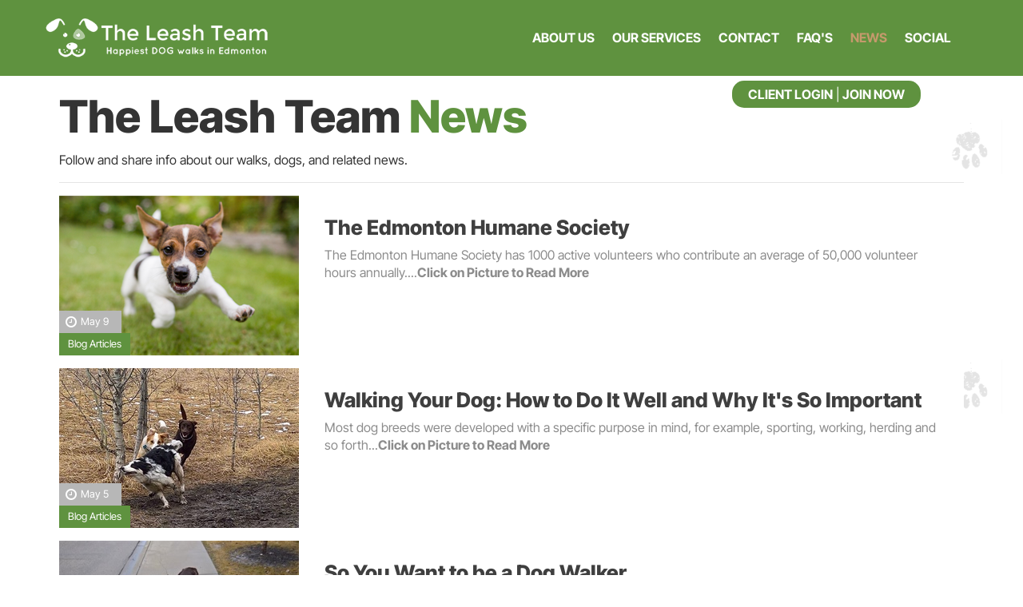

--- FILE ---
content_type: text/html; charset=utf-8
request_url: https://www.theleashteam.com/News/PgrID/1467/PageID/4/pid/1467/authorid/1007/authorname/dan-meyer
body_size: 11817
content:
<!DOCTYPE html>
<html  lang="en-US">
<head id="Head"><meta content="text/html; charset=UTF-8" http-equiv="Content-Type" />
<!-- Google Tag Manager --> 
<script>(function(w,d,s,l,i){w[l]=w[l]||[];w[l].push({'gtm.start':
new Date().getTime(),event:'gtm.js'});var f=d.getElementsByTagName(s)[0],
j=d.createElement(s),dl=l!='dataLayer'?'&l='+l:'';j.async=true;j.src=
'https://www.googletagmanager.com/gtm.js?id='+i+dl;f.parentNode.insertBefore(j,f);
})(window,document,'script','dataLayer','GTM-K2NLMFR');</script>
<!-- End Google Tag Manager -->

<title>
	Dog Care | Dog Health | Dog Recipes | The Leash Team Dog Walkers
</title><meta id="MetaDescription" name="description" content="Professional dog care and dog health advice to keep your dog healthy and happy. Learn more about our dog services, or easy dog recipes. " /><meta id="MetaKeywords" name="keywords" content="Dog Care" /><meta id="MetaRobots" name="robots" content="NOINDEX, NOFOLLOW" /><link href="/Resources/Shared/stylesheets/dnndefault/7.0.0/default.css?cdv=400" type="text/css" rel="stylesheet"/><link href="/Portals/5-System/skins/webmo24-tlt/bootstrap/css/bootstrap.min.css?cdv=400" type="text/css" rel="stylesheet"/><link href="/Portals/5-System/skins/webmo24-tlt/css/bxslider.min.css?cdv=400" type="text/css" rel="stylesheet"/><link href="/DesktopModules/EasyDNNnews/Templates/_default/Press/Press.css?cdv=400" type="text/css" rel="stylesheet"/><link href="/Portals/5-System/skins/webmo24-tlt/css/all.min.css?cdv=400" type="text/css" rel="stylesheet"/><link href="/DesktopModules/EasyDNNnews/Templates/_default/Press/StylesCSS/custom_srt4qog678d.css?cdv=400" type="text/css" rel="stylesheet"/><link href="/Portals/5-System/skins/webmo24-tlt/css/animate.css?cdv=400" type="text/css" rel="stylesheet"/><link href="/Portals/5-System/skins/webmo24-tlt/css/style.min.css?cdv=400" type="text/css" rel="stylesheet"/><link href="/Portals/5/Containers/WebmoTLT/container.css?cdv=400" type="text/css" rel="stylesheet"/><link href="/Portals/5/portal.css?cdv=400" type="text/css" rel="stylesheet"/><link href="/DesktopModules/EasyDNNNews/static/rateit/css/rateit.css?cdv=400" type="text/css" rel="stylesheet"/><link href="/DesktopModules/EasyDNNNews/static/common/common.css?cdv=400" type="text/css" rel="stylesheet"/><script src="/DesktopModules/EasyDNNNews/static/eds_jquery/eds_jq.js?cdv=400" type="text/javascript"></script><script src="/Resources/libraries/jQuery/03_07_01/jquery.js?cdv=400" type="text/javascript"></script><script src="/Resources/libraries/jQuery-UI/01_13_02/jquery-ui.min.js?cdv=400" type="text/javascript"></script><style>
.navbar {position:relative;}
.navbar .container {background:#5f923f;}
</style><link rel='SHORTCUT ICON' href='/Portals/5/favicon.ico?ver=4fLb7fIo9w_ggIGGIvYucA%3d%3d' type='image/x-icon' /><meta name="eds__GmapsInitData" content="{&quot;instanceGlobal&quot;:&quot;EasyDnnSolutions1_1_instance&quot;,&quot;google&quot;:{&quot;maps&quot;:{&quot;api&quot;:{&quot;key&quot;:&quot;&quot;,&quot;libraries&quot;:[&quot;geometry&quot;,&quot;places&quot;]}}}}" /><meta name="viewport" content="width=device-width, initial-scale=1, shrink-to-fit=no" /></head>
<body id="Body">

    <form method="post" action="/News/PgrID/1467/PageID/4/pid/1467/authorid/1007/authorname/dan-meyer" id="Form" enctype="multipart/form-data">
<div class="aspNetHidden">
<input type="hidden" name="__EVENTTARGET" id="__EVENTTARGET" value="" />
<input type="hidden" name="__EVENTARGUMENT" id="__EVENTARGUMENT" value="" />
<input type="hidden" name="__VIEWSTATE" id="__VIEWSTATE" value="EazTlTIYFa8hkHct91g5yY2qP9ZldYkl21FbL5QBZfFEVtC82GsmlE0Xq+56H0rpajwjCI/FKjLfJ6ngiztlAE3q4nEmhRsXaPdVM3dXgZkrjgU5ZziItw952g3p/1XA+qZqLCikq0508Tq2wgOA7OOe4KOD2oLGhsZm+MolngR7W+2qjSRrJA8rjHo1scC9aGDjHLDDeEoupCKrysnX/vSie8UHOSDfxkBeprjCJxcxvSYl8/MTXPmiqjTtafVokN7NVYNz2H4osPtVYUDmC2SjFtif/OgEgi6+tq52hgPlDYArI75orbIkj7jnbZD3TMJgqQ0XwehnS0Do0PV/IkyZBnkVhvku49ZfXjn1dM1vlQ4YK4nAzjlCUvwmey3e+n1zgQ==" />
</div>

<script type="text/javascript">
//<![CDATA[
var theForm = document.forms['Form'];
if (!theForm) {
    theForm = document.Form;
}
function __doPostBack(eventTarget, eventArgument) {
    if (!theForm.onsubmit || (theForm.onsubmit() != false)) {
        theForm.__EVENTTARGET.value = eventTarget;
        theForm.__EVENTARGUMENT.value = eventArgument;
        theForm.submit();
    }
}
//]]>
</script>


<script src="/WebResource.axd?d=pynGkmcFUV28LGrPyUdn6LJMLPL8MqB1Pe1HyrF0P1vSrOkcTLj4zyMSPVA1&amp;t=638627991619783110" type="text/javascript"></script>


<script src="/ScriptResource.axd?d=NJmAwtEo3Ioh_1F2o0KtqzxqwNIxz1b7l84O3QoAv32xdt8GzVR6HaC1FSJsZdal7J05Oz-8G11bJWrwNbDFyMwGvV16HkwCCt6UY87l7Z6KRYOuYlrdlloZ-W2iQ-9o-HHs_w2&amp;t=2a9d95e3" type="text/javascript"></script>
<script src="/ScriptResource.axd?d=dwY9oWetJoJq2lUaCZYKus-zIrhk9q7Sw1SYuK76-Ge1ZwZqzpRsXa5Go3MVdIKIAGOKccAtpMzXKVoVCLFboIGEvDsn-hqLgLpL8Ne0Cps_SvlI8pVOJPOy1l3aBw8sHLzDSRhBmjjGNPHf0&amp;t=2a9d95e3" type="text/javascript"></script>
<div class="aspNetHidden">

	<input type="hidden" name="__VIEWSTATEGENERATOR" id="__VIEWSTATEGENERATOR" value="CA0B0334" />
	<input type="hidden" name="__VIEWSTATEENCRYPTED" id="__VIEWSTATEENCRYPTED" value="" />
	<input type="hidden" name="__EVENTVALIDATION" id="__EVENTVALIDATION" value="s0VO4qmXoCGNCdNhBFcH9fW5O7eqEDMtgqolwtAfnj3IPOM3r1HbbSe4tR3O6Q5JwELvl3fsmzYnA+fKuYKEuMkfugJYXD4sYKkXHpo2qhRNYHXa" />
</div><script src="/js/dnn.modalpopup.js?cdv=400" type="text/javascript"></script><script src="/Portals/5-System/skins/webmo24-tlt/bootstrap/js/bootstrap.bundle.min.js?cdv=400" type="text/javascript"></script><script src="/Portals/5-System/skins/webmo24-tlt/js/wow.min.js?cdv=400" type="text/javascript"></script><script src="/Portals/5-System/skins/webmo24-tlt/js/bxslider.min.js?cdv=400" type="text/javascript"></script><script src="/Portals/5-System/skins/webmo24-tlt/js/wscripts.js?cdv=400" type="text/javascript"></script><script src="/js/dnncore.js?cdv=400" type="text/javascript"></script><script src="/DesktopModules/EasyDNNNews/static/rateit/js/jquery.rateit_2.2.js?cdv=400" type="text/javascript"></script><script src="/DesktopModules/EasyDNNNews/static/EasyDnnSolutions/EasyDnnSolutions_1.1_2.2.js?cdv=400" type="text/javascript"></script>
<script type="text/javascript">
//<![CDATA[
Sys.WebForms.PageRequestManager._initialize('ScriptManager', 'Form', [], [], [], 90, '');
//]]>
</script>

        
        
        

<!-- DNN 9 reposition with Persona Bar and override sticky, helps module controls align in edit, less jumpy  -->


<script type="text/javascript">
    new WOW().init();
</script>

<div class="wrapper">

    

    <header>
        <div id="pagetop" class="wpagetop">
            <div class="wpagetopinner">
                <div class="row wpagewidth">
                    <div class="wpagetopleft">
                        <div class="wpagetophome">
                            <a href="/"><i class="fas fa-home"></i>Home</a>
                        </div>
                    </div>
                    <div class="wpagetopright">
                        <div class="wlogin">
                            <i class="fas fa-lock fa-fw"></i>&nbsp;<a id="dnn_LOGIN1_loginLink" class="wloginlink" rel="nofollow" onclick="return dnnModal.show(&#39;https://www.theleashteam.com/Login?returnurl=/News/PgrID/1467/PageID/4/pid/1467/authorid/1007/authorname/dan-meyer&amp;popUp=true&#39;,/*showReturn*/true,300,650,true,&#39;&#39;)" href="https://www.theleashteam.com/Login?returnurl=%2fNews%2fPgrID%2f1467%2fPageID%2f4%2fpid%2f1467%2fauthorid%2f1007%2fauthorname%2fdan-meyer">Sign In</a>


                        </div>

                        

                        

                    </div>
                </div>
            </div>
        </div>


        <nav id="navbar" class="navbar navbar-expand-lg wnavbar-light">
            <div class="container">
                <div class="wpagewidth">
                    <div class="navbar-brand">
                        <a id="dnn_LOGO_hypLogo" title="The Leash Team" aria-label="The Leash Team" href="https://www.theleashteam.com/"><img id="dnn_LOGO_imgLogo" src="/Portals/5/TLTLogo-white400w.png?ver=I3VHLlxcfNm6-0HMPvFJVw%3d%3d" alt="The Leash Team" /></a>                        
                    </div>
                    
                    <div class="wheader3">
                    </div>
                    <button class="navbar-toggler" type="button" data-bs-toggle="collapse" data-bs-target="#navbarNav" aria-controls="navbarNav" aria-expanded="false" aria-label="Toggle navigation">
                        <span></span>
                        
                    </button>
                    

                    <div class="collapse navbar-collapse justify-content-end" id="navbarNav">
	<ul class="navbar-nav">
		
        <li class="nav-item ">
        
            <a href="https://www.theleashteam.com/About-Us" class="nav-link" ><span>About Us</span> </a>
        
        </li>
    
        <li class="nav-item ">
        
            <a href="https://www.theleashteam.com/Our-Services" class="nav-link" ><span>Our Services</span> </a>
        
        </li>
    
        <li class="nav-item ">
        
            <a href="https://www.theleashteam.com/Contact" class="nav-link" ><span>Contact</span> </a>
        
        </li>
    
        <li class="nav-item ">
        
            <a href="https://www.theleashteam.com/FAQs" class="nav-link" ><span>FAQ&#39;s</span> </a>
        
        </li>
    
        <li class="nav-item active">
        
            <a href="https://www.theleashteam.com/News" class="nav-link" ><span>News</span> </a>
        
        </li>
    
        <li class="nav-item ">
        
            <a href="https://www.theleashteam.com/Social" class="nav-link" ><span>Social</span> </a>
        
        </li>
    
	</ul>
</div>
    
	
                </div>
                <div class="wtabbump">
                    <div class="wtableft">
                        <svg viewBox="0 0 68 50" preserveaspectratio="none">
                            <path d="M0,0H68V50H62C25.333,50,44.333,0,0,0Z"></path>
                        </svg>
                    </div>

                    <div class="wheadersocial">
                        
                        <div id="dnn_TabPane" class="TabPane"><div class="DnnModule DnnModule-DNN_HTML DnnModule-10115"><a name="10115"></a><div id="dnn_ctr10115_ContentPane"><!-- Start_Module_10115 --><div id="dnn_ctr10115_ModuleContent" class="DNNModuleContent ModDNNHTMLC">
	<div id="dnn_ctr10115_HtmlModule_lblContent" class="Normal">
	<div style="display:inline-block;vertical-align:top;"><a class="wclientlogin" href="https://0713theleashteam.petsoftware.net/clientportal" target="_blank"><strong>CLIENT LOGIN</strong></a> | <a class="wclientlogin" href="https://0713theleashteam.petsoftware.net/clientportal/login?action=signup" target="_blank"><strong>JOIN NOW</strong></a></div>

</div>

</div><!-- End_Module_10115 --></div>
</div></div>
                    </div>

                    <div class="wtabright">
                        <svg viewBox="0 0 68 50" preserveaspectratio="none">
                            <path d="M68,0H0V50H6C42.667,50,23.667,0,68,0Z"></path>
                        </svg>
                    </div>
                </div>
            </div>
            
        </nav>

    </header>

    <main id="main">
        
        <div class="wbannerrow">
            <div class="row">
                
            </div>
            
        </div>
        
       
        
        <div class="whighlightrow">
            <div class="row">
                
            </div>
          
        </div>

        <div class="wbread">
            <div class="wpagepadding wpagewidth">
                <a href="/" title="Home"><i class="fas fa-home"></i></a>&nbsp;&gt;
                <span id="dnn_dnnBreadcrumb1_lblBreadCrumb" itemprop="breadcrumb" itemscope="" itemtype="https://schema.org/breadcrumb"><span itemscope itemtype="http://schema.org/BreadcrumbList"><span itemprop="itemListElement" itemscope itemtype="http://schema.org/ListItem"><a href="https://www.theleashteam.com/News" class="SkinObject" itemprop="item"><span itemprop="name">News</span></a><meta itemprop="position" content="1" /></span></span></span>
            </div>
        </div>

        <div class="wcontentrow1 animatecolor">
            <div class="wpagepadding wpagewidth">
                <div class="row">
                    <div id="dnn_ContentPane" class="ContentPane col-md-12">
                    <div class="DnnModule DnnModule-EasyDNNnews DnnModule-1467"><a name="1467"></a>
<div class="wcontainer04">
   
    <div class="wcontent">
        <div id="dnn_ctr1467_ContentPane"><!-- Start_Module_1467 --><div class="wnewshead"><p class="h2">The Leash Team <span style="color:#5f923f;">News</span></p><p>Follow and share info about our walks, dogs, and related news.</p><hr /></div><div id="dnn_ctr1467_ModuleContent" class="DNNModuleContent ModEasyDNNnewsC">
	

<script type="text/javascript">
	/*<![CDATA[*/
	
	
	
	
	
	
	
	
	
	
	

	eds3_5_jq(function ($) {
		if (typeof edn_fluidvids != 'undefined')
			edn_fluidvids.init({
				selector: ['.edn_fluidVideo iframe'],
				players: ['www.youtube.com', 'player.vimeo.com']
			});
		
		
		

	});
	/*]]>*/
</script>



<div class="eds_news_module_1467 news Press_Style_custom_srt4qog678d eds_style_custom_srt4qog678d eds_subCollection_news eds_news_Press eds_template_List_Article_Default eds_templateGroup_listArticleDefault eds_styleSwitchCriteria_module-1467">
	

	

	<div id="dnn_ctr1467_ViewEasyDNNNewsMain_ctl00_pnlListArticles">
		
		
		<!--ArticleRepeat:Before:-->
<div class="edn_1467_article_list_wrapper"><!--ArticleTemplate-->
<article class="edn_articleStyle7 edn_whiteBg edn_clear">
	
	<section>
		<a href="https://www.theleashteam.com/News/the-edmonton-humane-society" target="_self"><img loading="lazy" class="edn_articleImage" alt="The Edmonton Humane Society" src="/Portals/5/EasyDNNNews/1082/images/Edmonton-Humane-Society-300-200-c-C-97.png" /></a>
		<div>
			<div><time class="edn_time">May 9</time></div>
			<span class="edn_category"><a href="https://www.theleashteam.com/News/category/blog-articles-1" class="Blog_Articles EDNcategorycolor-default">Blog Articles</a></span>
		</div>
		
	</section>
	
	
	<div>
		
		
		<h2 class="edn_articleTitle"><a href="https://www.theleashteam.com/News/the-edmonton-humane-society" target="_self">The Edmonton Humane Society</a></h2>
		
		
		<div class="edn_articleSummary"><p>The Edmonton Humane Society has 1000 active volunteers who contribute an average of 50,000 volunteer hours annually....<em><strong>Click on Picture to Read More</strong></em>&nbsp;</p></div>
	</div>
</article>
<!--ArticleTemplate-->
<article class="edn_articleStyle7 edn_whiteBg edn_clear">
	
	<section>
		<a href="https://www.theleashteam.com/News/walking-your-dog-how-to-do-it-well-and-why-its-so-important" target="_self"><img loading="lazy" class="edn_articleImage" alt="Walking Your Dog: How to Do It Well and Why It's So Important" src="/Portals/5/EasyDNNNews/1080/images/WP_20170426_13_43_43_Rich-(2)---Copy-300-200-c-C-97.jpg" /></a>
		<div>
			<div><time class="edn_time">May 5</time></div>
			<span class="edn_category"><a href="https://www.theleashteam.com/News/category/blog-articles-1" class="Blog_Articles EDNcategorycolor-default">Blog Articles</a></span>
		</div>
		
	</section>
	
	
	<div>
		
		
		<h2 class="edn_articleTitle"><a href="https://www.theleashteam.com/News/walking-your-dog-how-to-do-it-well-and-why-its-so-important" target="_self">Walking Your Dog: How to Do It Well and Why It's So Important</a></h2>
		
		
		<div class="edn_articleSummary"><p>Most dog breeds were developed with a specific purpose in mind, for example, sporting, working, herding and so forth...<strong><em>Click on Picture to Read More</em></strong></p></div>
	</div>
</article>
<!--ArticleTemplate-->
<article class="edn_articleStyle7 edn_whiteBg edn_clear">
	
	<section>
		<a href="https://www.theleashteam.com/News/so-you-want-to-be-a-dog-walker" target="_self"><img loading="lazy" class="edn_articleImage" alt="So You Want to be a Dog Walker" src="/Portals/5/EasyDNNNews/1079/images/WP_20170422_09_04_05_Pro-300-200-c-C-97.jpg" /></a>
		<div>
			<div><time class="edn_time">May 3</time></div>
			<span class="edn_category"><a href="https://www.theleashteam.com/News/category/blog-articles-1" class="Blog_Articles EDNcategorycolor-default">Blog Articles</a></span>
		</div>
		
	</section>
	
	
	<div>
		
		
		<h2 class="edn_articleTitle"><a href="https://www.theleashteam.com/News/so-you-want-to-be-a-dog-walker" target="_self">So You Want to be a Dog Walker</a></h2>
		
		
		<div class="edn_articleSummary"><p>Gazing outside from behind the dreary landscape of our desks, few are the people who can say they&rsquo;ve never given a thought to a career change that involved working outside... <em><strong>Click on Picture to Read More </strong></em></p></div>
	</div>
</article>
<!--ArticleTemplate-->
<article class="edn_articleStyle7 edn_whiteBg edn_clear">
	
	<section>
		<a href="https://www.theleashteam.com/News/the-importance-of-reading-dog-food-labels" target="_self"><img loading="lazy" class="edn_articleImage" alt="The Importance of Reading Dog Food Labels" src="/Portals/5/EasyDNNNews/1078/images/fruits-veggies-dog-food-dreamstime_13300887-300-200-c-C-97.jpg" /></a>
		<div>
			<div><time class="edn_time">April 27</time></div>
			<span class="edn_category"><a href="https://www.theleashteam.com/News/category/blog-articles-1" class="Blog_Articles EDNcategorycolor-default">Blog Articles</a></span>
		</div>
		
	</section>
	
	
	<div>
		
		
		<h2 class="edn_articleTitle"><a href="https://www.theleashteam.com/News/the-importance-of-reading-dog-food-labels" target="_self">The Importance of Reading Dog Food Labels</a></h2>
		
		
		<div class="edn_articleSummary"><p>If you want to offer your dog good nutrition, how do you know you&rsquo;re giving him a good quality product? The best way is to learn how to read ingredient labels on packaged foods...Click on Picture to Read More</p></div>
	</div>
</article>
<!--ArticleTemplate-->
<article class="edn_articleStyle7 edn_whiteBg edn_clear">
	
	<section>
		<a href="https://www.theleashteam.com/News/top-10-reasons-its-good-to-be-a-dog" target="_self"><img loading="lazy" class="edn_articleImage" alt="Top 10 Reasons It's Good to be a Dog" src="/Portals/5/EasyDNNNews/1077/images/Collie-on-Snowball-300-200-c-C-97.jpg" /></a>
		<div>
			<div><time class="edn_time">April 25</time></div>
			<span class="edn_category"><a href="https://www.theleashteam.com/News/category/blog-articles-1" class="Blog_Articles EDNcategorycolor-default">Blog Articles</a></span>
		</div>
		
	</section>
	
	
	<div>
		
		
		<h2 class="edn_articleTitle"><a href="https://www.theleashteam.com/News/top-10-reasons-its-good-to-be-a-dog" target="_self">Top 10 Reasons It's Good to be a Dog</a></h2>
		
		
		<div class="edn_articleSummary"></div>
	</div>
</article>
<!--ArticleTemplate-->
<article class="edn_articleStyle7 edn_whiteBg edn_clear">
	
	<section>
		<a href="https://www.theleashteam.com/News/what-is-your-dog-thinking" target="_self"><img loading="lazy" class="edn_articleImage" alt="What Is Your Dog Thinking?" src="/Portals/5/EasyDNNNews/1076/images/What-is-your-dog-thinking-300-200-c-C-97.png" /></a>
		<div>
			<div><time class="edn_time">April 21</time></div>
			<span class="edn_category"><a href="https://www.theleashteam.com/News/category/blog-articles-1" class="Blog_Articles EDNcategorycolor-default">Blog Articles</a></span>
		</div>
		
	</section>
	
	
	<div>
		
		
		<h2 class="edn_articleTitle"><a href="https://www.theleashteam.com/News/what-is-your-dog-thinking" target="_self">What Is Your Dog Thinking?</a></h2>
		
		
		<div class="edn_articleSummary"><p>A psychological guide to your dog&rsquo;s dreams, emotions,&nbsp;interests, and&nbsp;tail-wagging&nbsp;body language...Click on Picture to Read More</p></div>
	</div>
</article>
<!--ArticleTemplate-->
<article class="edn_articleStyle7 edn_whiteBg edn_clear">
	
	<section>
		<a href="https://www.theleashteam.com/News/the-pros-and-cons-of-dog-walkers" target="_self"><img loading="lazy" class="edn_articleImage" alt="The pros and cons of dog walkers" src="/Portals/5/EasyDNNNews/1075/images/Abby's-first-walk-4-300-200-c-C-97.jpg" /></a>
		<div>
			<div><time class="edn_time">April 19</time></div>
			<span class="edn_category"><a href="https://www.theleashteam.com/News/category/blog-articles-1" class="Blog_Articles EDNcategorycolor-default">Blog Articles</a></span>
		</div>
		
	</section>
	
	
	<div>
		
		
		<h2 class="edn_articleTitle"><a href="https://www.theleashteam.com/News/the-pros-and-cons-of-dog-walkers" target="_self">The pros and cons of dog walkers</a></h2>
		
		
		<div class="edn_articleSummary">If you&rsquo;re a busy dog owner who works outside the home, making plans to take care of your pet&rsquo;s daily needs is a continuing concern. Leaving for the office at 7:30 a.m. and getting home 11 or 12 hours later means... Click on Picture to...</div>
	</div>
</article>
<!--ArticleTemplate-->
<article class="edn_articleStyle7 edn_whiteBg edn_clear">
	
	<section>
		<a href="https://www.theleashteam.com/News/easy-ways-to-give-your-dog-more-mental-stimulation" target="_self"><img loading="lazy" class="edn_articleImage" alt="Easy Ways to Give Your Dog More Mental Stimulation" src="/Portals/5/EasyDNNNews/1074/images/snowfun-300-200-c-C-97.png" /></a>
		<div>
			<div><time class="edn_time">April 17</time></div>
			<span class="edn_category"><a href="https://www.theleashteam.com/News/category/blog-articles-1" class="Blog_Articles EDNcategorycolor-default">Blog Articles</a></span>
		</div>
		
	</section>
	
	
	<div>
		
		
		<h2 class="edn_articleTitle"><a href="https://www.theleashteam.com/News/easy-ways-to-give-your-dog-more-mental-stimulation" target="_self">Easy Ways to Give Your Dog More Mental Stimulation</a></h2>
		
		
		<div class="edn_articleSummary"><p>Looking for some easy ways to help keep your dog busy? Instead of just adding more physical exercise to your dogs routine try adding in a few brain games...Click on Picture to Read More</p></div>
	</div>
</article>
<!--ArticleTemplate-->
<article class="edn_articleStyle7 edn_whiteBg edn_clear">
	
	<section>
		<a href="https://www.theleashteam.com/News/communicate-with-your-dog" target="_self"><img loading="lazy" class="edn_articleImage" alt="How To Really Communicate With Your Dog" src="/Portals/5/EasyDNNNews/1072/images/Are-you-listening-300-200-c-C-97.jpg" /></a>
		<div>
			<div><time class="edn_time">April 11</time></div>
			<span class="edn_category"><a href="https://www.theleashteam.com/News/category/blog-articles-1" class="Blog_Articles EDNcategorycolor-default">Blog Articles</a></span>
		</div>
		
	</section>
	
	
	<div>
		
		
		<h2 class="edn_articleTitle"><a href="https://www.theleashteam.com/News/communicate-with-your-dog" target="_self">How To Really Communicate With Your Dog</a></h2>
		
		
		<div class="edn_articleSummary"><div>One of the questions I get asked in almost every interview is, &ldquo;Where did your ability to communicate with dogs come from?&rdquo;...Click on Picture to Read More</div></div>
	</div>
</article>
<!--ArticleTemplate-->
<article class="edn_articleStyle7 edn_whiteBg edn_clear">
	
	<section>
		<a href="https://www.theleashteam.com/News/your-dogs-primal-need-to-be-walked" target="_self"><img loading="lazy" class="edn_articleImage" alt="Your Dog’s Primal Need to Be Walked" src="/Portals/5/EasyDNNNews/1071/images/your-dog's-primal-need-to-be-walked-300-200-c-C-97.jpg" /></a>
		<div>
			<div><time class="edn_time">April 10</time></div>
			<span class="edn_category"><a href="https://www.theleashteam.com/News/category/blog-articles-1" class="Blog_Articles EDNcategorycolor-default">Blog Articles</a></span>
		</div>
		
	</section>
	
	
	<div>
		
		
		<h2 class="edn_articleTitle"><a href="https://www.theleashteam.com/News/your-dogs-primal-need-to-be-walked" target="_self">Your Dog’s Primal Need to Be Walked</a></h2>
		
		
		<div class="edn_articleSummary">&nbsp;&nbsp;&nbsp;





Walking your dog each day is Canine Care 101. A walk provides your pooch with exercise and, of course, a potty break... Click on Picture to Read More



&nbsp;



</div>
	</div>
</article>
<!--ArticleTemplate-->
<article class="edn_articleStyle7 edn_whiteBg edn_clear">
	
	<section>
		<a href="https://www.theleashteam.com/News/7-reasons-why-dogs-lick-humans" target="_self"><img loading="lazy" class="edn_articleImage" alt="7 Reasons Why Dogs Lick Humans" src="/Portals/5/EasyDNNNews/1070/images/Dog-Licking1-300-200-c-C-97.png" /></a>
		<div>
			<div><time class="edn_time">April 7</time></div>
			<span class="edn_category"><a href="https://www.theleashteam.com/News/category/blog-articles-1" class="Blog_Articles EDNcategorycolor-default">Blog Articles</a></span>
		</div>
		
	</section>
	
	
	<div>
		
		
		<h3 class="edn_articleTitle edn_articleSubTitle">7 Reasons Why Dogs Lick Humans</h3>
		
		<h2 class="edn_articleTitle"><a href="https://www.theleashteam.com/News/7-reasons-why-dogs-lick-humans" target="_self">7 Reasons Why Dogs Lick Humans</a></h2>
		
		
		<div class="edn_articleSummary"><p>The most loving mark of any animal-lovers&rsquo; home is being greeted by their dog, the second they step in...Click on Picture to Read More</p></div>
	</div>
</article>
<!--ArticleTemplate-->
<article class="edn_articleStyle7 edn_whiteBg edn_clear">
	
	<section>
		<a href="https://www.theleashteam.com/News/why-should-you-choose-a-psi-pet-sitter" target="_self"><img loading="lazy" class="edn_articleImage" alt="Why should you choose a PSI pet sitter?" src="/Portals/5/EasyDNNNews/1067/images/really-funny-dog-pictures-resized-300-200-c-C-97.jpg" /></a>
		<div>
			<div><time class="edn_time">April 3</time></div>
			<span class="edn_category"><a href="https://www.theleashteam.com/News/category/blog-articles-1" class="Blog_Articles EDNcategorycolor-default">Blog Articles</a></span>
		</div>
		
	</section>
	
	
	<div>
		
		
		<h3 class="edn_articleTitle edn_articleSubTitle">Why use a professional pet sitter?</h3>
		
		<h2 class="edn_articleTitle"><a href="https://www.theleashteam.com/News/why-should-you-choose-a-psi-pet-sitter" target="_self">Why should you choose a PSI pet sitter?</a></h2>
		
		
		<div class="edn_articleSummary"><p>Is pet sitting the best option for your pet?...Click on Picture to Read More</p></div>
	</div>
</article>
</div><!--ArticleRepeat:After:-->

<div class="edn_articlesRssWrapper">
	<a href="https://www.theleashteam.com/News/rss/1467" target="_blank"><span>RSS</span></a>
</div>


		<div class="article_pager"><a class="first" href="https://www.theleashteam.com/News/PgrID/1467/PageID/1/pid/1467/authorid/1007/authorname/dan-meyer" aria-label="First page">First</a><a class="prev" rel="prev" href="https://www.theleashteam.com/News/PgrID/1467/PageID/3/pid/1467/authorid/1007/authorname/dan-meyer" aria-label="Previous page">Previous</a><a class="page"  href="https://www.theleashteam.com/News/PgrID/1467/PageID/1/pid/1467/authorid/1007/authorname/dan-meyer" aria-label="Page 1" >1</a><a class="page"  href="https://www.theleashteam.com/News/PgrID/1467/PageID/2/pid/1467/authorid/1007/authorname/dan-meyer" aria-label="Page 2" >2</a><a class="page"  rel="prev"  href="https://www.theleashteam.com/News/PgrID/1467/PageID/3/pid/1467/authorid/1007/authorname/dan-meyer" aria-label="Page 3" >3</a><a class="active page"  href="https://www.theleashteam.com/News/PgrID/1467/PageID/4/pid/1467/authorid/1007/authorname/dan-meyer" aria-label="Page 4" >4</a><a class="page"  rel="next"  href="https://www.theleashteam.com/News/PgrID/1467/PageID/5/pid/1467/authorid/1007/authorname/dan-meyer" aria-label="Page 5" >5</a><a class="next" rel="next" href="https://www.theleashteam.com/News/PgrID/1467/PageID/5/pid/1467/authorid/1007/authorname/dan-meyer" aria-label="Next page">Next</a></div>
	
	</div>

	

	
	
	
	
</div>











</div><!-- End_Module_1467 --></div>
    </div>
</div>
</div></div>
                </div>
            </div>
        </div>

        <div class="wsectionrow1">
            <div class="wpagepadding wpagewidth">
                <div class="row">
                    
                    
                    
                    
                    
                    
                    
                    
                    
                    
                </div>
            </div>
        </div>

        <div class="wscreenwidth">
            
        </div>

        <div class="wcontentrow2">
            

            <div class="wpagepadding wpagewidth">
                <div class="row">
                    
                </div>
            </div>

            

        </div>

        <div class="wsectionrow2">
            <div class="wpagepadding wpagewidth">
                <div class="row">
                    
                    
                    
                    
                </div>
            </div>
            <div class="wscreenwidth">
                <div class="row">
                    
                </div>
                <div class="row">
                    
                    
                </div>
            </div>
        </div>

        <div class="wcontentrow3">
           
            <div class="wpagepadding">
                <div class="row">
                    
                </div>
            </div>

           

        </div>

        <div class="wsectionrow3">
            <div class="wpagepadding wpagewidth">
                <div class="row">
                    
                    
                    
                    
                    
                </div>
            </div>
            <div class="wscreenwidth">
                <div class="row">
                    
                    
                    
                    
                </div>
            </div>
        </div>

        <div class="wcontentrow4">
            

            <div class="wpagepadding wpagewidth">
                <div class="row">
                    
                </div>
            </div>
            
        </div>

        <div class="wsectionrow4">
            <div class="wpagepadding wpagewidth">
                <div class="row">
                    
                    
                    
                    
                    
                    
                </div>
            </div>
            <div class="wscreenwidth">
                <div class="row">
                    
                </div>
                <div class="row">
                    
                    
                    
                    
                </div>
            </div>
        </div>

    </main>
    
    <div id="dnn_BtnPopPane" class="BtnPopPane DNNEmptyPane"></div>
    <div class="wfooter">
        

        <div class="row wfootertop">
            
        </div>
        <div class="wpagewidth">
        <div class="row wfooterbottom">
            
            
    
            <div id="dnn_FooterPaneBottomLeftHalf" class="FooterPaneBottomLeftHalf col-md-6 wow fadeIn" data-wow-delay="0s" data-wow-duration="1s">


    <div class="DnnModule DnnModule-DNN_HTML DnnModule-10210"><a name="10210"></a>
<div class="wno-title">
    <div class="wcontent">
        <div id="dnn_ctr10210_ContentPane"><!-- Start_Module_10210 --><div id="dnn_ctr10210_ModuleContent" class="DNNModuleContent ModDNNHTMLC">
	<div id="dnn_ctr10210_HtmlModule_lblContent" class="Normal">
	<div style="display: block; text-align: center;"><span style="font-size:1.3rem;"><strong>Follow us on social media</strong></span>&nbsp;&nbsp; <a class="wshake" href="https://instagram.com/theleashteam" target="_blank" title="Instagram"><i class="fab fa-instagram-square" style="font-size:1.6rem;">&nbsp;</i></a>&nbsp;&nbsp;<a class="wshake" href="https://www.facebook.com/TheLeashTeam/" target="_blank" title="Facebook"><i class="fab fa-facebook-square" style="font-size:1.6rem;">&nbsp;</i></a></div>

</div>

</div><!-- End_Module_10210 --></div>
    </div>
</div>
</div></div>
    <div id="dnn_FooterPaneBottomLeftRight" class="FooterPaneBottomRightHalf col-md-6 wow fadeIn" data-wow-delay="0s" data-wow-duration="1s">
    <div class="DnnModule DnnModule-DNN_HTML DnnModule-10211"><a name="10211"></a>
<div class="wno-title">
    <div class="wcontent">
        <div id="dnn_ctr10211_ContentPane"><!-- Start_Module_10211 --><div id="dnn_ctr10211_ModuleContent" class="DNNModuleContent ModDNNHTMLC">
	<div id="dnn_ctr10211_HtmlModule_lblContent" class="Normal">
	<p style="text-align: center;"><strong><span style="font-size:1.3rem;"><a href="/Gallery">Checkout our Happy Dogs Gallery</a></span></strong>&nbsp;&nbsp; <i class="fas fa-paw wshake" style="font-size:1.6rem;"></i></p>

</div>

</div><!-- End_Module_10211 --></div>
    </div>
</div>
</div></div>






        </div>
            </div>
        
        <div class="row wfootercolumns">
            
            
            
            
        </div>

        <div class="wlegal wscreenwidth">
            <div class="wlegal1">
                
            </div>
            <div class="wlegal2 wlegalbox row">
                <div class="wlegalleft">
                    <span class="nowrap">
                        <a id="dnn_dnnTerms_hypTerms" class="SkinObject" rel="nofollow" href="https://www.theleashteam.com/Terms">Terms Of Use</a>
                        |
                                <a id="dnn_dnnPrivacy_hypPrivacy" class="SkinObject" rel="nofollow" href="https://www.theleashteam.com/Privacy">Privacy Statement</a>
                        |&nbsp;</span><span class="nowrap">
                            <span id="dnn_dnnCopyright_lblCopyright" class="SkinObject">Copyright 2026 © TheLeashTeam.com</span>

                    </span>
                </div>
                <div class="wlegalright">
                    <a id="dnn_dnnLogin_loginLink" title="Login" class="LoginLink" rel="nofollow" onclick="return dnnModal.show(&#39;https://www.theleashteam.com/Login?returnurl=/News/PgrID/1467/PageID/4/pid/1467/authorid/1007/authorname/dan-meyer&amp;popUp=true&#39;,/*showReturn*/true,300,650,true,&#39;&#39;)" href="https://www.theleashteam.com/Login?returnurl=%2fNews%2fPgrID%2f1467%2fPageID%2f4%2fpid%2f1467%2fauthorid%2f1007%2fauthorname%2fdan-meyer">Login</a>

                    |
                            

                    | <span class="nowrap">Built with <i class="fas fa-heart fa-fw"></i> by <a href="http://www.webmonton.com" target="_blank">Webmonton</a></span>
                </div>
            </div>
        </div>
    </div>
    <div class="footsteps"></div>
<a href="#" id="wtop">&nbsp;</a>
</div>
        
<div id="wGenericModal" class="wmodal">
    <div class="wmodalcontent">
        <span class="wmodalclosebutton">&times;</span>
        <h2 id="wModalTitle">Modal Title</h2>
        <div id="wModalBody">
            <!-- Content goes here -->
        </div>
        <div id="wModalFooter">
            <!-- Buttons will be added here -->
        </div>
    </div>
</div>



<!--CDF(Css|/Portals/5-System/skins/webmo24-tlt/bootstrap/css/bootstrap.min.css?cdv=400|DnnPageHeaderProvider|12)-->



<!--CDF(Css|/Portals/5-System/skins/webmo24-tlt/css/bxslider.min.css?cdv=400|DnnPageHeaderProvider|16)-->

<!--CDF(Css|/Portals/5-System/skins/webmo24-tlt/css/all.min.css?cdv=400|DnnPageHeaderProvider|17)-->

<!--CDF(Css|/Portals/5-System/skins/webmo24-tlt/css/animate.css?cdv=400|DnnPageHeaderProvider|18)-->

<!--CDF(Css|/Portals/5-System/skins/webmo24-tlt/css/style.min.css?cdv=400|DnnPageHeaderProvider|20)-->





<!--CDF(Javascript|/Portals/5-System/skins/webmo24-tlt/bootstrap/js/bootstrap.bundle.min.js?cdv=400|DnnBodyProvider|100)-->








<script type="text/javascript">

    // When the user scrolls the page, execute myFunction
    window.onscroll = function () { myFunction() };

    // Get the navbar
    var navbar = document.getElementById("navbar");
    var main = document.getElementById("main");
    var pagetop = document.getElementById("pagetop");

    // Get the offset position of the navbar
    var sticky = navbar.offsetTop + 10;
    var stickydelayed = navbar.offsetTop + 300;

    // Add the sticky class to the navbar when you reach its scroll position. Remove "sticky" when you leave the scroll position
    function myFunction() {
        if (window.pageYOffset >= sticky) {
            navbar.classList.add("sticky");           
            main.classList.add("sticky");
        } else {
            navbar.classList.remove("sticky");
            main.classList.remove("sticky");
        }
        // Delayed Action
        if (window.pageYOffset >= stickydelayed) {
            pagetop.classList.add("sticky");
            $('#wtop').fadeIn();
        } else {
            pagetop.classList.remove("sticky");
            $('#wtop').fadeOut();
        }
    }

</script>
<script>
    document.addEventListener('DOMContentLoaded', () => {
        const footstepsContainer = document.querySelector('.footsteps');
        const stepDistance = 150;
        const addedFootsteps = new Set();

        const addFootsteps = () => {
            const scrollPosition = window.scrollY + window.innerHeight;
            const steps = Math.floor(scrollPosition / stepDistance);

            for (let i = 0; i <= steps; i++) {
                if (!addedFootsteps.has(i)) {
                    const footstep = document.createElement('div');
                    footstep.classList.add('footstep');
                    footstep.classList.add(i % 2 === 0 ? 'footleft' : 'footright');
                    footstep.style.top = `${i * stepDistance}px`;
                    footstep.style.animationDelay = `${i * 0.1}s`; // Add delay to each footstep
                    footstepsContainer.appendChild(footstep);

                    // Mark this footstep as added
                    addedFootsteps.add(i);
                }
            }
        };

        document.addEventListener('scroll', addFootsteps);
        addFootsteps(); // Initial call to add footsteps based on initial scroll position
    });


</script>


        <input name="ScrollTop" type="hidden" id="ScrollTop" />
        <input name="__dnnVariable" type="hidden" id="__dnnVariable" autocomplete="off" />
        
    </form>
    <!--CDF(Javascript|/js/dnncore.js?cdv=400|DnnBodyProvider|100)--><!--CDF(Javascript|/js/dnn.modalpopup.js?cdv=400|DnnBodyProvider|50)--><!--CDF(Css|/Resources/Shared/stylesheets/dnndefault/7.0.0/default.css?cdv=400|DnnPageHeaderProvider|5)--><!--CDF(Css|/Portals/5/Containers/WebmoTLT/container.css?cdv=400|DnnPageHeaderProvider|25)--><!--CDF(Css|/Portals/5/portal.css?cdv=400|DnnPageHeaderProvider|35)--><!--CDF(Javascript|/DesktopModules/EasyDNNNews/static/eds_jquery/eds_jq.js?cdv=400|DnnPageHeaderProvider|5)--><!--CDF(Css|/DesktopModules/EasyDNNNews/static/rateit/css/rateit.css?cdv=400|DnnPageHeaderProvider|100)--><!--CDF(Javascript|/DesktopModules/EasyDNNNews/static/rateit/js/jquery.rateit_2.2.js?cdv=400|DnnBodyProvider|100)--><!--CDF(Css|/DesktopModules/EasyDNNNews/static/common/common.css?cdv=400|DnnPageHeaderProvider|101)--><!--CDF(Css|/DesktopModules/EasyDNNnews/Templates/_default/Press/Press.css?cdv=400|DnnPageHeaderProvider|16)--><!--CDF(Css|/DesktopModules/EasyDNNnews/Templates/_default/Press/StylesCSS/custom_srt4qog678d.css?cdv=400|DnnPageHeaderProvider|17)--><!--CDF(Javascript|/DesktopModules/EasyDNNNews/static/EasyDnnSolutions/EasyDnnSolutions_1.1_2.2.js?cdv=400|DnnBodyProvider|101)--><!--CDF(Javascript|/Resources/libraries/jQuery-UI/01_13_02/jquery-ui.min.js?cdv=400|DnnPageHeaderProvider|10)--><!--CDF(Javascript|/Resources/libraries/jQuery/03_07_01/jquery.js?cdv=400|DnnPageHeaderProvider|5)-->
    
</body>
</html>


--- FILE ---
content_type: text/css
request_url: https://www.theleashteam.com/DesktopModules/EasyDNNnews/Templates/_default/Press/Press.css?cdv=400
body_size: 50113
content:
@import url("../../../static/font-awesome/css/font-awesome.min.css");
/* latin-ext */
@font-face {
  font-family: "Bree Serif";
  font-style: normal;
  font-weight: 400;
  src: local("Bree Serif Regular"), local("BreeSerif-Regular"), url(https://fonts.gstatic.com/s/breeserif/v6/0daoUMW28nkWOnFz2G4AAiEAvth_LlrfE80CYdSH47w.woff2) format("woff2");
  unicode-range: U+0100-024F, U+1E00-1EFF, U+20A0-20AB, U+20AD-20CF, U+2C60-2C7F, U+A720-A7FF;
}
/* latin */
@font-face {
  font-family: "Bree Serif";
  font-style: normal;
  font-weight: 400;
  src: local("Bree Serif Regular"), local("BreeSerif-Regular"), url(https://fonts.gstatic.com/s/breeserif/v6/LQ7WLTaITDg4OSRuOZCps_k_vArhqVIZ0nv9q090hN8.woff2) format("woff2");
  unicode-range: U+0000-00FF, U+0131, U+0152-0153, U+02C6, U+02DA, U+02DC, U+2000-206F, U+2074, U+20AC, U+2212, U+2215;
}
/* cyrillic-ext */
@font-face {
  font-family: "Source Sans Pro";
  font-style: normal;
  font-weight: 400;
  src: local("Source Sans Pro Regular"), local("SourceSansPro-Regular"), url(https://fonts.gstatic.com/s/sourcesanspro/v10/ODelI1aHBYDBqgeIAH2zlAC5S7WFEeHRqL6ObGQGT8o.woff2) format("woff2");
  unicode-range: U+0460-052F, U+20B4, U+2DE0-2DFF, U+A640-A69F;
}
/* cyrillic */
@font-face {
  font-family: "Source Sans Pro";
  font-style: normal;
  font-weight: 400;
  src: local("Source Sans Pro Regular"), local("SourceSansPro-Regular"), url(https://fonts.gstatic.com/s/sourcesanspro/v10/ODelI1aHBYDBqgeIAH2zlMgmx_L9kV4w6g8dYQOLFUI.woff2) format("woff2");
  unicode-range: U+0400-045F, U+0490-0491, U+04B0-04B1, U+2116;
}
/* greek-ext */
@font-face {
  font-family: "Source Sans Pro";
  font-style: normal;
  font-weight: 400;
  src: local("Source Sans Pro Regular"), local("SourceSansPro-Regular"), url(https://fonts.gstatic.com/s/sourcesanspro/v10/ODelI1aHBYDBqgeIAH2zlMODs9238LZG2v64UiBIjng.woff2) format("woff2");
  unicode-range: U+1F00-1FFF;
}
/* greek */
@font-face {
  font-family: "Source Sans Pro";
  font-style: normal;
  font-weight: 400;
  src: local("Source Sans Pro Regular"), local("SourceSansPro-Regular"), url(https://fonts.gstatic.com/s/sourcesanspro/v10/ODelI1aHBYDBqgeIAH2zlFjqPhnWKseBf12Mt9_m7kc.woff2) format("woff2");
  unicode-range: U+0370-03FF;
}
/* vietnamese */
@font-face {
  font-family: "Source Sans Pro";
  font-style: normal;
  font-weight: 400;
  src: local("Source Sans Pro Regular"), local("SourceSansPro-Regular"), url(https://fonts.gstatic.com/s/sourcesanspro/v10/ODelI1aHBYDBqgeIAH2zlNOAHFN6BivSraYkjhveRHY.woff2) format("woff2");
  unicode-range: U+0102-0103, U+1EA0-1EF9, U+20AB;
}
/* latin-ext */
@font-face {
  font-family: "Source Sans Pro";
  font-style: normal;
  font-weight: 400;
  src: local("Source Sans Pro Regular"), local("SourceSansPro-Regular"), url(https://fonts.gstatic.com/s/sourcesanspro/v10/ODelI1aHBYDBqgeIAH2zlC2Q8seG17bfDXYR_jUsrzg.woff2) format("woff2");
  unicode-range: U+0100-024F, U+1E00-1EFF, U+20A0-20AB, U+20AD-20CF, U+2C60-2C7F, U+A720-A7FF;
}
/* latin */
@font-face {
  font-family: "Source Sans Pro";
  font-style: normal;
  font-weight: 400;
  src: local("Source Sans Pro Regular"), local("SourceSansPro-Regular"), url(https://fonts.gstatic.com/s/sourcesanspro/v10/ODelI1aHBYDBqgeIAH2zlNV_2ngZ8dMf8fLgjYEouxg.woff2) format("woff2");
  unicode-range: U+0000-00FF, U+0131, U+0152-0153, U+02C6, U+02DA, U+02DC, U+2000-206F, U+2074, U+20AC, U+2212, U+2215;
}
@font-face {
  font-family: "Bree Serif";
  font-style: normal;
  font-weight: 400;
  src: local("Bree Serif Regular"), local("BreeSerif-Regular"), url(https://fonts.gstatic.com/s/breeserif/v6/0daoUMW28nkWOnFz2G4AAvk_vArhqVIZ0nv9q090hN8.woff2) format("woff2");
}
@font-face {
  font-family: "Source Sans Pro";
  font-style: normal;
  font-weight: 400;
  src: local("Source Sans Pro Regular"), local("SourceSansPro-Regular"), url(https://fonts.gstatic.com/s/sourcesanspro/v10/ODelI1aHBYDBqgeIAH2zlMiuYsbw7ku9F25X8Z55niY.woff2) format("woff2");
}
@font-face {
  font-family: "Bree Serif";
  font-style: normal;
  font-weight: 400;
  src: local("Bree Serif Regular"), local("BreeSerif-Regular"), url(https://fonts.gstatic.com/s/breeserif/v6/0daoUMW28nkWOnFz2G4AAhsxEYwM7FgeyaSgU71cLG0.woff) format("woff");
}
@font-face {
  font-family: "Source Sans Pro";
  font-style: normal;
  font-weight: 400;
  src: local("Source Sans Pro Regular"), local("SourceSansPro-Regular"), url(https://fonts.gstatic.com/s/sourcesanspro/v10/ODelI1aHBYDBqgeIAH2zlBBHWFfxJXS04xYOz0jw624.woff) format("woff");
}
.eds_news_Press {
  font-size: 1rem;
  line-height: 1.4;
  color: #8c8c8c;
}
.eds_news_Press h1, .eds_news_Press h2, .eds_news_Press h3, .eds_news_Press h4, .eds_news_Press h5, .eds_news_Press h6 {
  color: #fc4c3b;
}
.eds_news_Press html, .eds_news_Press li, .eds_news_Press p {
  font: inherit;
}
.eds_news_Press a,
.eds_news_Press a:hover {
  color: #fc4c3b;
}
.eds_news_Press a:hover {
  text-decoration: underline;
}
.eds_news_Press *,
.eds_news_Press ::before,
.eds_news_Press ::after {
  box-sizing: border-box;
}
.eds_news_Press .eds_openModal {
  cursor: pointer;
}
.eds_news_Press .edn_isotopeLayout > div {
  margin: 0 auto;
  max-width: 100%;
}
.eds_news_Press .edn_clear::after {
  content: "";
  width: 100%;
  clear: both;
  display: table;
}
.eds_news_Press .edn_floatleft {
  float: left;
}
.eds_news_Press .edn_floatRight {
  float: right;
}
.eds_news_Press [class*=edn_width] {
  float: left;
}
.eds_news_Press [class*=edn_width].edn_floatRight {
  float: right;
}
.eds_news_Press [class*=edn_width] .edn_topMargin {
  margin-top: 0;
}
.eds_news_Press [class*=edn_width] .edn_topMargin + .edn_topMargin {
  margin-top: 2rem;
}
.eds_news_Press [class*=edn_width].edn_clearLeft {
  clear: left;
}
.eds_news_Press .edn_cols + .edn_cols {
  margin-top: 2rem;
}
@media handheld, only screen and (max-width: 992px), only screen and (max-device-width: 992px) {
  .eds_news_Press .edn_cols .edn_width25:nth-child(3n) {
    clear: left;
  }
}
.eds_news_Press .edn_cols.edn_noTopMargin {
  margin-top: 0;
}
@media handheld, only screen and (max-width: 992px), only screen and (max-device-width: 992px) {
  .eds_news_Press .edn_cols + article {
    margin-top: 2rem;
  }
}
.eds_news_Press .edn_colGutter {
  margin: 0 -1rem;
}
.eds_news_Press .edn_colGutter [class*=edn_width] {
  padding: 0 1rem;
}
@media handheld, only screen and (max-width: 992px), only screen and (max-device-width: 992px) {
  .eds_news_Press .edn_colGutter [class*=edn_width] {
    margin-top: 2rem;
  }
}
.eds_news_Press .edn_smallColGutter {
  margin: 0 -0.5rem;
}
.eds_news_Press .edn_smallColGutter [class*=edn_width] {
  padding: 0 0.5rem;
}
@media handheld, only screen and (max-width: 992px), only screen and (max-device-width: 992px) {
  .eds_news_Press .edn_smallColGutter [class*=edn_width] {
    margin-top: 1rem;
  }
}
.eds_news_Press .edn_flexRow {
  display: flex;
  align-items: start;
}
@media handheld, only screen and (max-width: 768px), only screen and (max-device-width: 768px) {
  .eds_news_Press .edn_flexRow {
    flex-flow: wrap;
  }
}
.eds_news_Press .edn_flexRow.edn_itemsStretch {
  align-items: stretch;
}
.eds_news_Press .edn_flexRow.edn_flexFlowWrap {
  flex-flow: wrap;
}
.eds_news_Press .edn_flexRow.edn_flexFlowWrap article + article {
  margin-top: 1rem;
}
.eds_news_Press .edn_paddingLeft.edn_leadingArticle,
.eds_news_Press .edn_paddingRight.edn_leadingArticle {
  box-sizing: content-box;
}
.eds_news_Press .edn_paddingLeft {
  padding-left: 2rem;
}
@media handheld, only screen and (max-width: 992px), only screen and (max-device-width: 992px) {
  .eds_news_Press .edn_paddingLeft {
    padding-left: 0;
  }
}
@media handheld, only screen and (max-width: 992px), only screen and (max-device-width: 992px) {
  .eds_news_Press .edn_paddingLeft > * {
    padding-left: 0;
  }
}
.eds_news_Press .edn_paddingLeft .edn_articleStyle4.edn_smaller[class*=edn_width]::before {
  left: 0;
}
.eds_news_Press .edn_paddingLeft .edn_negativeMargin {
  margin-left: -1rem;
}
@media handheld, only screen and (max-width: 992px), only screen and (max-device-width: 992px) {
  .eds_news_Press .edn_paddingLeft .edn_negativeMargin {
    margin-left: 0;
  }
}
.eds_news_Press .edn_paddingLeft .edn_negativeMargin[class*=edn_width] {
  padding: 0;
}
@media handheld, only screen and (max-width: 992px), only screen and (max-device-width: 992px) {
  .eds_news_Press .edn_paddingLeft .edn_negativeMargin[class*=edn_width] {
    padding: 0 1rem;
  }
}
.eds_news_Press .edn_paddingRight {
  padding-right: 2rem;
}
@media handheld, only screen and (max-width: 992px), only screen and (max-device-width: 992px) {
  .eds_news_Press .edn_paddingRight {
    padding-right: 0;
  }
}
@media handheld, only screen and (max-width: 992px), only screen and (max-device-width: 992px) {
  .eds_news_Press .edn_paddingRight > * {
    padding-right: 0;
  }
}
.eds_news_Press .edn_width {
  width: 100%;
}
@media handheld, only screen and (max-width: 992px), only screen and (max-device-width: 992px) {
  .eds_news_Press .edn_width {
    width: auto;
    float: none;
  }
}
.eds_news_Press .edn_width75 {
  width: 75%;
}
@media handheld, only screen and (max-width: 992px), only screen and (max-device-width: 992px) {
  .eds_news_Press .edn_width75 {
    width: auto;
    margin-right: 0;
    float: none;
  }
}
@media handheld, only screen and (max-width: 992px), only screen and (max-device-width: 992px) {
  .eds_news_Press .edn_width75 ~ .edn_width25.edn_articleStyle1 > section {
    float: left;
    margin-right: 1rem;
  }
}
@media handheld, only screen and (max-width: 992px), only screen and (max-device-width: 992px) {
  .eds_news_Press .edn_width75 ~ .edn_width25.edn_articleStyle1 > section {
    float: none;
    margin-right: 0;
  }
}
@media handheld, only screen and (max-width: 992px), only screen and (max-device-width: 992px) {
  .eds_news_Press .edn_width75 ~ .edn_width25[class*=edn_articleStyle] {
    width: 100%;
  }
}
.eds_news_Press .edn_width50 {
  width: 50%;
}
@media handheld, only screen and (max-width: 992px), only screen and (max-device-width: 992px) {
  .eds_news_Press .edn_width50 {
    width: auto;
    float: none;
    clear: both;
  }
}
@media handheld, only screen and (max-width: 992px), only screen and (max-device-width: 992px) {
  .eds_news_Press .edn_width + .edn_width25 + .edn_width25,
.eds_news_Press .edn_width50 + .edn_width25 + .edn_width25 {
    clear: none;
  }
}
.eds_news_Press .edn_width33 {
  width: 33.33%;
}
@media handheld, only screen and (max-width: 992px), only screen and (max-device-width: 992px) {
  .eds_news_Press .edn_width33 {
    width: auto;
  }
}
.eds_news_Press .edn_width25 {
  width: 25%;
}
@media handheld, only screen and (max-width: 992px), only screen and (max-device-width: 992px) {
  .eds_news_Press .edn_width25 {
    width: 50%;
  }
}
@media handheld, only screen and (max-width: 768px), only screen and (max-device-width: 768px) {
  .eds_news_Press .edn_width25 {
    width: auto;
    float: none;
  }
}
.eds_news_Press .edn_width25.edn_clearFifth:nth-child(4n+1) {
  clear: left;
}
.eds_news_Press .edn_width25.edn_nGW + .edn_width50 {
  padding-left: 1rem;
}
.eds_news_Press .edn_width25.edn_paddingLeft {
  margin-left: 0;
  margin-right: 0;
}
@media handheld, only screen and (max-width: 992px), only screen and (max-device-width: 992px) {
  .eds_news_Press .edn_width25.edn_paddingLeft + .edn_paddingLeft {
    padding-left: 2rem;
    box-sizing: border-box;
  }
}
@media handheld, only screen and (max-width: 768px), only screen and (max-device-width: 768px) {
  .eds_news_Press .edn_width25.edn_paddingLeft + .edn_paddingLeft {
    padding-left: 0;
  }
}
.eds_news_Press .edn_width25.edn_paddingLeft [class*=edn_width] {
  padding-left: 0;
  padding-right: 0;
}
.eds_news_Press .edn_nGW {
  margin-top: 2rem;
}
.eds_news_Press .edn_nGW.edn_first {
  padding-right: 1.5rem;
}
.eds_news_Press .edn_nGW.edn_second {
  padding-right: 1rem;
  padding-left: 0.5rem;
}
.eds_news_Press .edn_nGW.edn_third {
  padding-left: 1rem;
  padding-right: 0.5rem;
}
.eds_news_Press .edn_nGW.edn_fourth {
  padding-left: 1.5rem;
}
.eds_news_Press .edn_nGW.edn_noTopMargin {
  margin-top: 0;
}
.eds_news_Press .edNews_inlineBlock {
  font-size: 0;
}
.eds_news_Press .edNews_inlineBlock [class*=edn_width] {
  display: inline-block;
  vertical-align: top;
  float: none !important;
}
@media handheld, only screen and (max-width: 768px), only screen and (max-device-width: 768px) {
  .eds_news_Press .edNews_inlineBlock [class*=edn_width] {
    width: 100%;
  }
}
@media handheld, only screen and (max-width: 992px), only screen and (max-device-width: 992px) {
  .eds_news_Press .edNews_inlineBlock .edn_width33 {
    width: 100%;
  }
}
.eds_news_Press .edn_topMargin {
  margin-top: 2rem;
}
.eds_news_Press .edn_marginY {
  margin-top: 1rem;
  margin-bottom: 1rem;
}
.eds_news_Press .edn_articleTitle {
  line-height: 1.3;
  color: #3f3f3f;
  margin: 0;
  padding: 0;
  font-size: 1.5rem;
}
.eds_news_Press .edn_articleTitle > a {
  display: block;
  text-decoration: none;
  color: inherit !important;
  font: inherit !important;
  transition: color 400ms;
}
.eds_news_Press .edn_articleTitle > a:hover {
  text-decoration: none;
  color: #fc4c3b;
}
.eds_news_Press .edn_articleTitle.edn_smallerTitle {
  font-size: 1.1rem;
}
.eds_news_Press .edn_articleTitle.edn_articleSubTitle {
  font-size: 1rem;
  color: #fc4c3b;
}
.eds_news_Press h1.edn_articleTitle {
  font-size: 3rem;
  line-height: 1;
  margin-bottom: 1rem;
}
@media handheld, only screen and (max-width: 992px), only screen and (max-device-width: 992px) {
  .eds_news_Press h1.edn_articleTitle {
    font-size: 2.5rem;
  }
}
@media handheld, only screen and (max-width: 768px), only screen and (max-device-width: 768px) {
  .eds_news_Press h1.edn_articleTitle {
    font-size: 2rem;
  }
}
.eds_news_Press .edn_articleImage {
  max-width: 100%;
  height: auto;
}
.eds_news_Press .edn_overflowHidden {
  overflow: hidden;
}
.eds_news_Press .edn_articleSummary {
  font-size: 1rem;
  line-height: 1.4;
}
.eds_news_Press .edn_articleSummary * {
  font-size: 1rem;
  line-height: 1.4;
}
.eds_news_Press .edn_articleSummary > * {
  margin: 0;
}
.eds_news_Press .edn_articleSummary > * + * {
  margin-top: 0.7rem;
}
.eds_news_Press .edn_numberOfComments {
  display: inline-block;
  position: absolute;
  top: 0;
  right: 0;
}
.eds_news_Press .edn_numberOfComments > a {
  background-color: #666;
  color: #fff;
  padding: 0.3rem 1rem;
  font-size: 0.8rem;
  line-height: 1;
  display: inline-block;
  text-decoration: none;
}
.eds_news_Press .edn_numberOfComments > a::before {
  content: "\f075";
  font-family: "FontAwesome";
  margin-right: 0.3rem;
  line-height: 0;
  transition: all 400ms;
}
.eds_news_Press .edn_numberOfComments > a:hover {
  text-decoration: none;
}
.eds_news_Press .edn_numberOfComments > a:hover::before {
  color: rgba(255, 255, 255, 0.7);
}
.eds_news_Press .edn_category {
  display: inline-block;
}
.eds_news_Press .edn_category > a,
.eds_news_Press .edn_category > span {
  background-color: #fc4c3b;
  color: #fff;
  display: inline-block;
  padding: 0.5rem 2rem;
  font-size: 0.8rem;
  line-height: 1;
  text-decoration: none;
  word-break: break-all;
}
.eds_news_Press .edn_category > a:hover {
  color: rgba(255, 255, 255, 0.7);
  text-decoration: none;
}
.eds_news_Press .edn_category .EDNcategorycolor-red {
  background-color: #fc4c3b;
}
.eds_news_Press .edn_category .EDNcategorycolor-blue {
  background-color: #2e7de0;
}
.eds_news_Press .edn_category .EDNcategorycolor-black {
  background-color: #000;
}
.eds_news_Press .edn_category .EDNcategorycolor-green {
  background-color: #64ce66;
}
.eds_news_Press .edn_category .EDNcategorycolor-yellow {
  background-color: #f6c606;
}
.eds_news_Press .edn_category .EDNcategorycolor-pink {
  background-color: #ffc0cb;
}
.eds_news_Press .edn_category .EDNcategorycolor-gray {
  background-color: #808080;
}
.eds_news_Press .edn_category .EDNcategorycolor-orange {
  background-color: #ff6a00;
}
.eds_news_Press .edn_category .EDNcategorycolor-brown {
  background-color: #e49908;
}
.eds_news_Press .edn_time {
  background-color: #b7b7b7;
  color: #fff;
  padding: 0.5rem 1rem 0.5rem 1.7rem;
  font-size: 0.8rem;
  line-height: 1;
  display: inline-block;
  position: relative;
}
.eds_news_Press .edn_time::before {
  content: "\f017";
  font-family: "FontAwesome";
  font-size: 1rem;
  line-height: 0;
  display: inline-block;
  position: absolute;
  top: 50%;
  left: 0.5rem;
}
.eds_news_Press .edn_timeStyle2Wrapper {
  box-shadow: 0 -3px 0 0 #fc4c3b inset;
}
.eds_news_Press .edn_timeStyle2 {
  background-color: #fc4c3b;
  color: #fff;
  padding: 0.3rem;
  display: block;
  font-size: 0.8rem;
  line-height: 1;
  text-align: center;
}
.eds_news_Press .edn_leadingArticle {
  position: relative;
  font-size: 0;
}
.eds_news_Press .edn_leadingArticle h2.edn_articleTitle {
  font-size: 2.2rem;
}
@media handheld, only screen and (max-width: 992px), only screen and (max-device-width: 992px) {
  .eds_news_Press .edn_leadingArticle h2.edn_articleTitle {
    font-size: 1.5rem;
  }
}
@media handheld, only screen and (max-width: 768px), only screen and (max-device-width: 768px) {
  .eds_news_Press .edn_leadingArticle h2.edn_articleTitle {
    font-size: 1.1rem;
  }
}
.eds_news_Press .edn_leadingArticle h2.edn_articleTitle.edn_smallerTitle {
  font-size: 1.5rem;
}
@media handheld, only screen and (max-width: 768px), only screen and (max-device-width: 768px) {
  .eds_news_Press .edn_leadingArticle h2.edn_articleTitle.edn_smallerTitle {
    font-size: 1.1rem;
  }
}
.eds_news_Press .edn_leadingArticle > a {
  display: block;
}
.eds_news_Press .edn_leadingArticle > a > img {
  width: 100%;
  height: auto;
  max-width: none;
}
.eds_news_Press .edn_leadingArticle > section {
  position: absolute;
  left: 2rem;
  bottom: 3rem;
  max-width: calc(100% - 4rem);
}
@media handheld, only screen and (max-width: 768px), only screen and (max-device-width: 768px) {
  .eds_news_Press .edn_leadingArticle > section {
    bottom: 1rem;
  }
}
.eds_news_Press .edn_leadingArticle > section > div {
  font-size: 0;
}
.eds_news_Press .edn_leadingArticle > section > div > * {
  display: inline-block;
  vertical-align: middle;
}
.eds_news_Press .edn_leadingArticle > section > .edn_articleTitle > a {
  padding: 1rem 2rem;
  background-color: #fff;
}
@media handheld, only screen and (max-width: 768px), only screen and (max-device-width: 768px) {
  .eds_news_Press .edn_leadingArticle > section > .edn_articleTitle > a {
    padding: 0.5rem 1rem;
  }
}
.eds_news_Press .edn_leadingArticle > section > .edn_articleTitle.edn_smallerTitle > a {
  padding: 0.5rem 2rem;
}
.eds_news_Press .edn_leadingArticle > section.edn_noImage {
  position: static;
}
.eds_news_Press .edn_leadingArticle > section.edn_noImage + div {
  padding: 1rem 2rem;
}
.eds_news_Press .edn_leadingArticle > section.edn_noImage + div .edn_articleSummary {
  margin-top: 1rem;
}
@media handheld, only screen and (max-width: 992px), only screen and (max-device-width: 992px) {
  .eds_news_Press .edn_leadingArticle.edn_width50 {
    width: 100%;
    box-sizing: border-box;
  }
}
@media handheld, only screen and (max-width: 992px), only screen and (max-device-width: 992px) {
  .eds_news_Press .edn_leadingArticle.edn_width50.edn_floatRight {
    margin-top: 0;
  }
}
.eds_news_Press .edn_cols .edn_leadingArticle .edn_numberOfComments {
  right: 1rem;
}
.eds_news_Press .edn_displayMdBlock {
  display: none;
}
@media handheld, only screen and (max-width: 992px), only screen and (max-device-width: 992px) {
  .eds_news_Press .edn_displayMdBlock {
    display: block;
  }
}
@media handheld, only screen and (max-width: 992px), only screen and (max-device-width: 992px) {
  .eds_news_Press .edn_displayMdNone {
    display: none;
  }
}
.eds_news_Press .edn_articleStyle1 > section {
  position: relative;
  font-size: 0;
  z-index: 1;
}
.eds_news_Press .edn_articleStyle1 > section > div {
  position: absolute;
  bottom: 0;
  left: 0;
}
.eds_news_Press .edn_articleStyle1 > section.edn_noImage > div {
  position: static;
}
.eds_news_Press .edn_articleStyle1 .edn_articleImage {
  width: 100%;
}
.eds_news_Press .edn_articleStyle1 .edn_category > a,
.eds_news_Press .edn_articleStyle1 .edn_category > span {
  padding: 0.5rem 0.7rem;
}
.eds_news_Press .edn_articleStyle1 h2.edn_articleTitle {
  font-size: 1.2rem;
  line-height: 1.1;
  margin: 1rem 0;
}
.eds_news_Press .edn_articleStyle1 .edn_articleSubTitle {
  margin: 0.5rem 0;
}
.eds_news_Press .edn_articleStyle1 + .edn_articleStyle2 {
  margin-top: 2rem;
}
.eds_news_Press .edn_articleStyle2 > section {
  float: left;
  margin-right: 1rem;
  position: relative;
  font-size: 0;
}
.eds_news_Press .edn_articleStyle2 .edn_articleTitle {
  font-size: 1rem;
  margin-top: 1rem;
}
.eds_news_Press .edn_articleStyle2 .edn_category > a,
.eds_news_Press .edn_articleStyle2 .edn_category > span {
  padding: 0.5rem;
}
.eds_news_Press .edn_articleStyle2.edn_thumbRight > section {
  float: right;
  margin-right: 0;
  margin-left: 1rem;
}
.eds_news_Press .edn_articleStyle2 > div + .edn_articleSummary {
  padding-top: 1rem;
}
.eds_news_Press .edn_articleStyle3 > section {
  position: relative;
  font-size: 0;
  z-index: 1;
}
.eds_news_Press .edn_articleStyle3 > section > a {
  position: relative;
  margin-bottom: 0.5rem;
  font-size: 0;
  overflow: hidden;
  display: block;
}
.eds_news_Press .edn_articleStyle3 > section > a::before, .eds_news_Press .edn_articleStyle3 > section > a::after {
  position: absolute;
  display: inline-block;
}
.eds_news_Press .edn_articleStyle3 > section > a::before {
  width: 3px;
  top: 0;
  bottom: 0;
  left: 0;
  content: "";
  background-color: #fc4c3b;
  transition: all 500ms;
}
.eds_news_Press .edn_articleStyle3 > section > a::after {
  content: "\f196";
  font: 2rem/0 "FontAwesome";
  color: #fff;
  top: 50%;
  left: -100%;
  right: 100%;
  opacity: 0.6;
  text-align: center;
  transition: all 600ms ease 100ms;
}
.eds_news_Press .edn_articleStyle3 > section > a:hover::before {
  right: 0;
  opacity: 0.8;
  width: 100%;
}
.eds_news_Press .edn_articleStyle3 > section > a:hover::after {
  left: 0;
  right: 0;
  opacity: 1;
}
.eds_news_Press .edn_articleStyle3 .edn_articleImage {
  width: 100%;
}
.eds_news_Press .edn_articleStyle3 h2.edn_articleTitle {
  font-size: 1.2rem;
  margin-bottom: 0.5rem;
}
.eds_news_Press .edn_articleStyle3 .edn_articleSubTitle {
  margin-bottom: 0.2rem;
}
.eds_news_Press .edn_articleStyle3 .edn_numberOfComments.edn_noImage {
  position: static;
}
.eds_news_Press .edn_articleStyle4 {
  position: relative;
}
.eds_news_Press .edn_articleStyle4::before {
  display: inline-block;
  content: "";
  width: 3rem;
  position: absolute;
  top: 0;
  bottom: 0;
  left: 1rem;
  box-shadow: 3px 3px 0 0 #fc4c3b inset, 0 -3px 0 0 #fc4c3b inset;
}
.eds_news_Press .edn_articleStyle4 > section {
  position: relative;
  padding: 2rem 0 2rem 2rem;
  z-index: 1;
}
.eds_news_Press .edn_articleStyle4 .edn_articleTitle {
  margin-bottom: 1rem;
}
.eds_news_Press .edn_articleStyle4 .edn_articleTitle.edn_articleSubTitle {
  margin-bottom: 1rem;
}
.eds_news_Press .edn_articleStyle4 .edn_category {
  margin-bottom: 1rem;
}
.eds_news_Press .edn_articleStyle4.edn_first::before {
  left: 0;
}
.eds_news_Press .edn_articleStyle4.edn_second::before {
  left: 0.5rem;
}
.eds_news_Press .edn_articleStyle4.edn_smaller > section {
  padding: 1rem 0 1rem 1rem;
}
.eds_news_Press .edn_articleStyle4.edn_smaller .edn_articleTitle {
  margin-bottom: 0.5rem;
}
.eds_news_Press .edn_articleStyle4.edn_smaller .edn_articleTitle.edn_articleSubTitle {
  margin-bottom: 0;
}
.eds_news_Press .edn_articleStyle4.edn_smaller .edn_category > a,
.eds_news_Press .edn_articleStyle4.edn_smaller .edn_category > span {
  padding-left: 0.7rem;
  padding-left: 0.7rem;
}
.eds_news_Press .edn_articleStyle5 {
  margin: 1rem 0;
}
.eds_news_Press .edn_articleStyle5 .edn_articleImage {
  width: 100%;
}
.eds_news_Press .edn_articleStyle5 h2.edn_articleTitle {
  font-size: 1.2rem;
  margin-bottom: 0.5rem;
}
.eds_news_Press .edn_articleStyle5 > section {
  border-radius: 50%;
  position: relative;
  z-index: 1;
  overflow: hidden;
  transition: all 300ms;
  margin-bottom: 1rem;
}
.eds_news_Press .edn_articleStyle5 > section > a {
  display: block;
  border-radius: 50%;
  transition: all 300ms;
  position: relative;
}
.eds_news_Press .edn_articleStyle5 > section > a::before, .eds_news_Press .edn_articleStyle5 > section > a::after {
  position: absolute;
  display: inline-block;
  transition: all 300ms;
}
.eds_news_Press .edn_articleStyle5 > section > a::before {
  top: 0;
  right: 0;
  bottom: 0;
  left: 0;
  content: "";
  border-radius: 50%;
  box-shadow: 0 0 0 3px #fc4c3b inset;
}
.eds_news_Press .edn_articleStyle5 > section > a::after {
  font: 2rem/0 "FontAwesome";
  content: "\f196";
  color: #fff;
  opacity: 0;
  top: 50%;
  left: 50%;
  transform: translateX(-50%);
}
.eds_news_Press .edn_articleStyle5 > section > a > img {
  border-radius: 50%;
  transition: all 300ms;
}
.eds_news_Press .edn_articleStyle5 > section .edn_numberOfComments {
  top: auto;
  right: auto;
  bottom: 0;
  left: 50%;
  transform: translateX(-50%);
  z-index: 1;
}
.eds_news_Press .edn_articleStyle5 > section .edn_numberOfComments > a {
  color: #fff;
  background-color: #fc4c3b;
  padding: 1rem 0.5rem;
}
.eds_news_Press .edn_articleStyle5 > section:hover {
  border-radius: 0;
}
.eds_news_Press .edn_articleStyle5 > section:hover > a {
  border-radius: 0;
}
.eds_news_Press .edn_articleStyle5 > section:hover > a::before {
  border-radius: 0;
  background-color: #fc4c3b;
  color: rgba(255, 255, 255, 0.8);
}
.eds_news_Press .edn_articleStyle5 > section:hover > a::after {
  opacity: 1;
}
.eds_news_Press .edn_articleStyle5 > section:hover > a > img {
  border-radius: 0;
}
.eds_news_Press .edn_articleStyle5 > section.edn_noImage {
  border-radius: 0;
}
.eds_news_Press .edn_articleStyle5 > section.edn_noImage .edn_numberOfComments {
  position: static;
  transform: none;
}
.eds_news_Press .edn_articleStyle5 > section.edn_noImage .edn_numberOfComments > a {
  padding: 0.5rem 1rem;
}
.eds_news_Press .edn_articleStyle6 {
  font-size: 0;
}
.eds_news_Press .edn_articleStyle6 > section {
  position: relative;
  font-size: 0;
  z-index: 1;
}
.eds_news_Press .edn_articleStyle6 > section > a {
  position: relative;
  display: block;
}
.eds_news_Press .edn_articleStyle6 > section > a::before, .eds_news_Press .edn_articleStyle6 > section > a::after {
  position: absolute;
  display: block;
  transition: all 400ms;
}
.eds_news_Press .edn_articleStyle6 > section > a::before {
  content: "";
  top: 100%;
  right: 0;
  bottom: 0;
  left: 0;
  opacity: 0;
  background-color: #fc4c3b;
}
.eds_news_Press .edn_articleStyle6 > section > a::after {
  content: "\f196";
  font: 2rem/0 "FontAwesome";
  top: 50%;
  right: 0;
  left: 0;
  opacity: 0;
  text-align: center;
  color: #fff;
}
.eds_news_Press .edn_articleStyle6 > section > a > img {
  width: 100%;
}
.eds_news_Press .edn_articleStyle6 > section:hover > a::before {
  top: 0;
  opacity: 0.8;
}
.eds_news_Press .edn_articleStyle6 > section:hover > a::after {
  opacity: 1;
}
.eds_news_Press .edn_articleStyle6 > section:hover .edn_category > a,
.eds_news_Press .edn_articleStyle6 > section:hover .edn_category > span {
  box-shadow: 0 -8px 8px -8px rgba(0, 0, 0, 0.7);
}
.eds_news_Press .edn_articleStyle6 > section .edn_category {
  position: absolute;
  right: 10%;
  bottom: -0.8rem;
  left: 10%;
  text-align: center;
}
.eds_news_Press .edn_articleStyle6 > section .edn_category > a,
.eds_news_Press .edn_articleStyle6 > section .edn_category > span {
  transition: all 600ms;
}
.eds_news_Press .edn_articleStyle6 > section.edn_noImage .edn_category {
  position: static;
}
.eds_news_Press .edn_articleStyle6 > section.edn_noImage:hover .edn_category > a,
.eds_news_Press .edn_articleStyle6 > section.edn_noImage:hover .edn_category > span {
  box-shadow: none;
}
.eds_news_Press .edn_articleStyle6 > div {
  padding: 1.5rem;
}
.eds_news_Press .edn_articleStyle6 .edn_articleTitle {
  margin-bottom: 0.5rem;
}
.eds_news_Press .edn_articleStyle7 {
  background-color: #fff;
}
.eds_news_Press .edn_articleStyle7 > section {
  float: left;
  position: relative;
  font-size: 0;
  overflow: hidden;
  margin-right: 2rem;
  z-index: 1;
}
@media handheld, only screen and (max-width: 768px), only screen and (max-device-width: 768px) {
  .eds_news_Press .edn_articleStyle7 > section {
    float: none;
    margin-right: 0;
  }
}
.eds_news_Press .edn_articleStyle7 > section > a > img {
  width: 100%;
}
.eds_news_Press .edn_articleStyle7 > section > div {
  position: absolute;
  bottom: 0;
  left: 0;
}
.eds_news_Press .edn_articleStyle7 > section > a {
  position: relative;
  display: block;
}
.eds_news_Press .edn_articleStyle7 > section > a::before {
  display: block;
  position: absolute;
  top: 0;
  right: 100%;
  bottom: 0;
  left: 0;
  content: "";
  background-color: #fc4c3b;
  transition: all 300ms;
  opacity: 0;
}
.eds_news_Press .edn_articleStyle7 > section.edn_noImage {
  float: none;
  margin-right: 0;
}
.eds_news_Press .edn_articleStyle7 > section.edn_noImage::before {
  display: none;
}
.eds_news_Press .edn_articleStyle7 > section.edn_noImage > div,
.eds_news_Press .edn_articleStyle7 > section.edn_noImage .edn_numberOfComments {
  position: static;
}
.eds_news_Press .edn_articleStyle7 > section.edn_noImage .edn_numberOfComments {
  float: right;
}
.eds_news_Press .edn_articleStyle7 > section:hover > a::before {
  right: 0;
  opacity: 0.8;
}
.eds_news_Press .edn_articleStyle7 > section:hover .edn_numberOfComments.edn_hidden {
  opacity: 1;
  right: 50%;
}
.eds_news_Press .edn_articleStyle7 > div {
  padding: 1rem 2rem;
}
.eds_news_Press .edn_articleStyle7 .edn_articleImage {
  width: 100%;
}
.eds_news_Press .edn_articleStyle7 .edn_category > a,
.eds_news_Press .edn_articleStyle7 .edn_category > span {
  padding: 0.5rem 0.7rem;
}
.eds_news_Press .edn_articleStyle7 h2.edn_articleTitle {
  font-size: 1.6rem;
  line-height: 1.1;
  margin: 0.6rem 0;
}
.eds_news_Press .edn_articleStyle7 .edn_numberOfComments.edn_hidden {
  top: 50%;
  right: 0;
  left: auto;
  transform: translate(50%, -50%);
  text-align: center;
  transition: all 500ms;
  opacity: 0;
}
.eds_news_Press .edn_articleStyle7 .edn_numberOfComments.edn_hidden > a {
  background-color: transparent;
}
.eds_news_Press .edn_articleStyle7 + .edn_articleStyle7 {
  margin-top: 1rem;
}
.eds_news_Press .edn_articleStyle8 {
  background-color: #5b5b5b;
  padding: 1rem;
  max-width: 100%;
}
.eds_news_Press .edn_articleStyle8 > section {
  margin: -1rem -1rem 1rem -1rem;
  background-color: #fc4c3b;
}
.eds_news_Press .edn_articleStyle8 > section > a {
  display: block;
  border: solid 3px #fc4c3b;
}
.eds_news_Press .edn_articleStyle8 > section > a > img {
  width: 100%;
}
.eds_news_Press .edn_articleStyle8 .edn_articleTitle {
  color: #fff;
}
.eds_news_Press .edn_articleStyle8 .edn_articleTitle.edn_articleSubTitle {
  padding: 1rem;
}
.eds_news_Press .edn_articleStyle8 .edn_articleSummary {
  color: #a8a8a8;
  margin-top: 1rem;
}
.eds_news_Press .edn_articleStyle8 .edNews_article8Meta {
  background-color: #454545;
  margin: 1rem -2rem 0 0;
  padding: 0.5rem 1rem;
  float: right;
}
.eds_news_Press .edn_articleStyle8 .edNews_article8Meta > * {
  vertical-align: middle;
}
.eds_news_Press .edn_articleStyle8 .edNews_article8Meta .edn_metaDetail,
.eds_news_Press .edn_articleStyle8 .edNews_article8Meta .edn_metaDetail a {
  color: #fff;
}
.eds_news_Press .edn_articleStyle9 .edn_timeStyle2 {
  width: 70%;
  margin: 0 auto;
  position: relative;
}
.eds_news_Press .edn_articleStyle9 .edn_timeStyle2::before {
  position: absolute;
}
.eds_news_Press .edn_articleStyle9 .edn_primaryWrapper {
  margin: 0;
  border-left: none;
}
.eds_news_Press .edn_articleStyle9 .edn_primaryWrapper::before {
  box-shadow: 0px -3px 0 0 #fc4c3b, 3px -3px 0 #fc4c3b inset;
}
.eds_news_Press .edn_articleStyle9 .edn_primaryWrapper > section {
  margin: 0 -2rem 0;
}
.eds_news_Press .edn_articleStyle9 .edn_primaryWrapper > section > a {
  display: block;
}
.eds_news_Press .edn_articleStyle9 .edn_primaryWrapper > section > a > img {
  width: 100%;
}
.eds_news_Press .edn_articleStyle9 h2.edn_articleTitle {
  margin: 0;
  padding: 1rem 0 0;
  font-size: 1.2rem;
  color: #3f3f3f;
}
.eds_news_Press .edn_articleStyle9 h2.edn_articleTitle > a:hover {
  color: #fc4c3b;
}
.eds_news_Press .edn_articleStyle9 .edn_articleTitle.edn_articleSubTitle {
  color: #fc4c3b;
  margin-top: 1rem;
}
.eds_news_Press .edn_articleStyle9 .edn_articleTitle.edn_articleSubTitle,
.eds_news_Press .edn_articleStyle9 .edn_simpleTags,
.eds_news_Press .edn_articleStyle9 .edn_articleSummary {
  margin-top: 1rem;
}
.eds_news_Press .edn_metaDetail,
.eds_news_Press .edn_metaDetail a {
  font-size: 0.9rem;
  font-family: "Bree Serif", serif;
  color: #8c8c8c;
}
.eds_news_Press .edn_metaDetail a {
  text-decoration: none;
}
.eds_news_Press .edn_metaDetail a:hover {
  text-decoration: underline;
}
.eds_news_Press .edn_metaDetail {
  display: inline-block;
}
.eds_news_Press .edn_metaDetail > * {
  vertical-align: middle;
}
.eds_news_Press .edn_metaDetail .edn_metaIcon {
  font-size: 1.1rem;
  margin-right: 0.3rem;
  font-weight: normal;
}
.eds_news_Press .edn_metaDetail + .edn_metaDetail {
  margin-left: 1rem;
}
.eds_news_Press .edn_greyBg,
.eds_news_Press .edn_whiteBg {
  position: relative;
}
.eds_news_Press .edn_greyBg::before,
.eds_news_Press .edn_whiteBg::before {
  content: "";
  position: absolute;
  top: 0;
  right: 1rem;
  bottom: 0;
  left: 1rem;
}
.eds_news_Press .edn_greyBg > *,
.eds_news_Press .edn_whiteBg > * {
  position: relative;
}
.eds_news_Press .edn_smallColGutter .edn_greyBg::before,
.eds_news_Press .edn_smallColGutter .edn_whiteBg::before {
  right: 0.5rem;
  left: 0.5rem;
}
.eds_news_Press .edn_greyBg::before {
  background-color: #f4f4f4;
}
.eds_news_Press .edn_whiteBg::before {
  background-color: #fff;
}
.eds_news_Press .edn_simpleTags {
  font-size: 0.75rem;
  line-height: 1.1;
  text-transform: uppercase;
  margin: 0.3rem 0;
}
.eds_news_Press .edn_simpleTags > a {
  text-decoration: none;
  color: #8c8c8c;
}
.eds_news_Press .edn_simpleTags > a:hover {
  text-decoration: underline;
}
.eds_news_Press .edn_simpleTags::before {
  content: "\f02b";
  font: 1rem/1 "FontAwesome";
  margin-right: 0.3rem;
  color: #fc4c3b;
}
.eds_news_Press .edn_primaryWrapper {
  position: relative;
  margin: 2rem 0;
  clear: both;
  padding: 0 2rem 1.5rem;
  border-left: solid 3px #fc4c3b;
}
.eds_news_Press .edn_primaryWrapper::before, .eds_news_Press .edn_primaryWrapper::after {
  position: absolute;
  width: 3rem;
  top: 0;
  bottom: 0;
}
.eds_news_Press .edn_primaryWrapper::before {
  left: 0;
  content: "";
  box-shadow: 0px 3px 0 0 #fc4c3b inset, -3px 3px 0 #fc4c3b;
}
.eds_news_Press .edn_primaryWrapper .edn_boxHeader {
  margin: 0 -2rem 1.5rem;
  box-shadow: 0 -2px 0 #d7d7d7 inset;
  padding: 1rem 2rem;
}
.eds_news_Press .edn_primaryWrapper .edn_boxHeader > h3,
.eds_news_Press .edn_primaryWrapper .edn_boxHeader > h4 {
  margin: 0;
  padding: 0;
  line-height: 1.1;
  color: #fc4c3b;
}
.eds_news_Press .edn_primaryWrapper .edn_boxHeader > h3 {
  font-size: 2.5rem;
}
@media handheld, only screen and (max-width: 992px), only screen and (max-device-width: 992px) {
  .eds_news_Press .edn_primaryWrapper .edn_boxHeader > h3 {
    font-size: 1.5rem;
  }
}
.eds_news_Press .edn_primaryWrapper .edn_boxHeader > h4 {
  font-size: 2rem;
}
@media handheld, only screen and (max-width: 992px), only screen and (max-device-width: 992px) {
  .eds_news_Press .edn_primaryWrapper .edn_boxHeader > h4 {
    font-size: 1.2rem;
  }
}
.eds_news_Press .edn_primaryWrapper .edn_boxHeader .edn_boxHeaderDescription {
  font-size: 0.9rem;
  margin: 0;
  padding: 0;
}
.eds_news_Press .edn_primaryWrapper .edn_boxSmallTitle {
  margin: 0 0 1rem;
}
.eds_news_Press .edn_primaryWrapper > * {
  position: relative;
}
.eds_news_Press .edn_primaryWrapper.edn_rightAfter::after {
  content: "";
  right: 0;
  box-shadow: 0px 3px 0 0 #fc4c3b, -3px 3px 0 #fc4c3b inset;
}
.eds_news_Press .edn_widgetHeaderWrapper {
  position: relative;
  box-shadow: 0 -3px 0 0 #fc4c3b inset;
  border: none;
  padding: 0;
  margin: 0 0 1rem;
}
.eds_news_Press .edn_widgetHeaderWrapper.edn_headerStyle2 {
  box-shadow: 0 -3px 0 0 #d4d4d4 inset;
}
.eds_news_Press .edn_widgetHeaderWrapper.edn_headerStyle2 .edn_prevNextPagination {
  width: 5rem;
  border-right: none;
  box-shadow: -3px 0 0 #d4d4d4 inset;
}
.eds_news_Press .edn_widgetHeaderWrapper.edn_headerStyle2 .edn_prevNextPagination > span {
  box-shadow: 0 3px 0 0 #d4d4d4 inset;
  border: none;
}
.eds_news_Press .edn_widgetHeaderWrapper.edn_headerStyle2 .edn_prevNextPagination > span::before {
  line-height: 2.5rem;
  font-size: 1.6rem;
}
.eds_news_Press .edn_widgetHeaderWrapper.edn_headerStyle2 .edn_widgetTitle {
  line-height: 2.5rem;
  padding: 0 1rem;
  box-shadow: 3px 3px 0 0 #d4d4d4 inset, -3px 0 0 0 #d4d4d4 inset;
}
.eds_news_Press .edn_widgetHeaderWrapper.edn_headerStyle2 .edn_widgetTitle::before, .eds_news_Press .edn_widgetHeaderWrapper.edn_headerStyle2 .edn_widgetTitle::after {
  display: none;
}
.eds_news_Press .edn_widgetTitle {
  font: 1.2rem/3.6rem "Bree Serif", serif;
  color: #fc4c3b;
  margin: 0;
  display: inline-block;
  position: relative;
  padding: 3px 2rem;
}
.eds_news_Press .edn_widgetTitle::before, .eds_news_Press .edn_widgetTitle::after {
  position: absolute;
  bottom: 0;
  content: "";
  display: inline-block;
}
.eds_news_Press .edn_widgetTitle::before {
  top: 0;
  left: 0;
  width: 2rem;
  box-shadow: 3px 3px 0 0 #fc4c3b inset;
}
.eds_news_Press .edn_widgetTitle::after {
  position: absolute;
  top: 50%;
  right: 0;
  width: 3px;
  box-shadow: -3px 0 0 0 #fc4c3b inset;
}
.eds_news_Press header.edn_module_title {
  border: none;
}
.eds_news_Press .edn_moduleTitle,
.eds_news_Press .archive_list.events .edn_module_title,
.eds_news_Press .edncf_AdvancedSearch .edn_module_title {
  padding: 0.7rem 2rem;
  color: #fff;
  background-color: #fc4c3b;
  margin: 0;
  font-family: "Bree Serif", serif;
  line-height: 1.2;
  font-size: 1.75rem;
}
@media handheld, only screen and (max-width: 768px), only screen and (max-device-width: 768px) {
  .eds_news_Press .edn_moduleTitle,
.eds_news_Press .archive_list.events .edn_module_title,
.eds_news_Press .edncf_AdvancedSearch .edn_module_title {
    padding: 0.5rem 1rem;
  }
}
.eds_news_Press .edn_moduleTitle.edn_bottomMargin {
  margin-bottom: 2rem;
}
.eds_news_Press .edn_moduleTitle.edn_biggerModuleTitle {
  padding: 2rem;
}
.eds_news_Press .edn_moduleTitle .edn_moduleTitleIcon {
  margin-right: 1rem;
  vertical-align: middle;
  display: inline-block;
  font-size: 2.5rem;
  line-height: 1;
  color: rgba(0, 0, 0, 0.5);
}
.eds_news_Press .archive_list.events .edn_module_title,
.eds_news_Press .edncf_AdvancedSearch .edn_module_title {
  padding: 2rem;
  position: relative;
}
.eds_news_Press .archive_list.events .edn_module_title > span,
.eds_news_Press .edncf_AdvancedSearch .edn_module_title > span {
  vertical-align: middle;
}
.eds_news_Press .archive_list.events .edn_module_title::before {
  margin-right: 1rem;
  vertical-align: middle;
  display: inline-block;
  font: 2.5rem/1 "FontAwesome";
  color: rgba(0, 0, 0, 0.5);
  content: "\f133";
}
.eds_news_Press .archive_list.events .edn_module_title .rss,
.eds_news_Press .archive_list.events .edn_module_title .export {
  display: inline-block;
  position: absolute;
  top: 0;
  color: #fff;
  text-decoration: none;
  opacity: 0.7;
  transition: all 300ms;
}
.eds_news_Press .archive_list.events .edn_module_title .rss > span,
.eds_news_Press .archive_list.events .edn_module_title .export > span {
  font-size: 0;
  line-height: 0;
}
.eds_news_Press .archive_list.events .edn_module_title .rss::before,
.eds_news_Press .archive_list.events .edn_module_title .export::before {
  font: 1rem/1 "FontAwesome";
}
.eds_news_Press .archive_list.events .edn_module_title .rss:hover,
.eds_news_Press .archive_list.events .edn_module_title .export:hover {
  opacity: 1;
}
.eds_news_Press .archive_list.events .edn_module_title .rss {
  right: 1rem;
}
.eds_news_Press .archive_list.events .edn_module_title .rss::before {
  content: "\f09e";
}
.eds_news_Press .archive_list.events .edn_module_title .export {
  right: 3rem;
}
.eds_news_Press .archive_list.events .edn_module_title .export::before {
  content: "\f274";
}
.eds_news_Press .edn_moduleWrapper {
  background-color: #f4f4f4;
  padding: 1rem;
}
.eds_news_Press .edn_moduleWrapper.edn_bottomBorder {
  border-bottom: solid 0.8rem #fc4c3b;
}
.eds_news_Press .edn_tagsBox > a {
  display: inline-block;
  vertical-align: middle;
  margin: 0.2rem;
  background-color: #dadada;
  border-radius: 1.8rem;
  font: 1.1rem/2 "Bree Serif", serif;
  color: #3f3f3f;
  text-decoration: none;
  padding: 0 1.3rem;
  transition: all 300ms;
  position: relative;
}
.eds_news_Press .edn_tagsBox > a:hover {
  color: #fff;
  background-color: #fc4c3b;
  text-decoration: none;
}
.eds_news_Press .edn_tagsBox .edn_tagCount {
  border: solid 1px #8c8c8c;
  border-radius: 1rem;
  background-color: #f4f4f4;
  color: #8c8c8c;
  display: inline-block;
  padding: 0.3rem 0.6rem;
  line-height: 1;
  font-size: 0.8rem;
  vertical-align: middle;
  margin: 0 -1rem 0 1rem;
}
.eds_news_Press .edNews_timeline {
  list-style: none;
  counter-reset: timelineCounter;
  margin: 0 -1rem;
  padding: 0;
  font-size: 0;
  line-height: 0;
}
@media handheld, only screen and (max-width: 768px), only screen and (max-device-width: 768px) {
  .eds_news_Press .edNews_timeline {
    margin: 0;
  }
}
.eds_news_Press .edNews_timeline > li {
  counter-increment: timelineCounter;
  position: relative;
  display: inline-block;
  width: 25%;
  vertical-align: top;
  padding: 3.5rem 1rem 1rem 1rem;
}
@media handheld, only screen and (max-width: 992px), only screen and (max-device-width: 992px) {
  .eds_news_Press .edNews_timeline > li {
    width: 50%;
  }
}
@media handheld, only screen and (max-width: 768px), only screen and (max-device-width: 768px) {
  .eds_news_Press .edNews_timeline > li {
    width: 100%;
    padding: 1rem 1rem 1rem 3.5rem;
  }
}
.eds_news_Press .edNews_timeline > li::before, .eds_news_Press .edNews_timeline > li::after {
  position: absolute;
}
.eds_news_Press .edNews_timeline > li::before {
  content: counter(timelineCounter);
  display: inline-block;
  position: absolute;
  top: 0;
  left: 50%;
  transform: translateX(-50%);
  background-color: #cfcfcf;
  font: 1.1rem/2.4rem "Bree Serif", serif;
  color: #3f3f3f;
  padding: 0 1rem;
  height: 2.4rem;
  z-index: 1;
}
@media handheld, only screen and (max-width: 768px), only screen and (max-device-width: 768px) {
  .eds_news_Press .edNews_timeline > li::before {
    left: 0;
    transform: none;
    top: 3rem;
    width: 2.4rem;
  }
}
.eds_news_Press .edNews_timeline > li::after {
  content: "";
  border-width: 0;
  border-color: #e7e7e7;
  border-style: dashed;
  border-bottom-width: 1px;
  top: 1.2rem;
  right: 0;
  left: 0;
}
@media handheld, only screen and (max-width: 768px), only screen and (max-device-width: 768px) {
  .eds_news_Press .edNews_timeline > li::after {
    border-bottom-width: 0;
    border-left-width: 1px;
    top: 4rem;
    left: 1.2rem !important;
    right: auto !important;
    bottom: 0;
  }
}
@media handheld, only screen and (max-width: 768px), only screen and (max-device-width: 768px) {
  .eds_news_Press .edNews_timeline > li + li::after {
    top: 0;
  }
}
.eds_news_Press .edNews_timeline > li:nth-child(4n+1)::after {
  left: 50%;
}
.eds_news_Press .edNews_timeline > li:nth-child(4n)::after, .eds_news_Press .edNews_timeline > li:last-child::after {
  right: 50%;
}
@media handheld, only screen and (max-width: 992px), only screen and (max-device-width: 992px) {
  .eds_news_Press .edNews_timeline > li:last-child::after {
    right: 50%;
  }
}
@media handheld, only screen and (max-width: 768px), only screen and (max-device-width: 768px) {
  .eds_news_Press .edNews_timeline > li:last-child::after {
    bottom: calc(100% - 4rem);
  }
}
@media handheld, only screen and (max-width: 992px), only screen and (max-device-width: 992px) {
  .eds_news_Press .edNews_timeline > li:nth-child(2n)::after {
    right: 50%;
  }
}
@media handheld, only screen and (max-width: 992px), only screen and (max-device-width: 992px) {
  .eds_news_Press .edNews_timeline > li:nth-child(2n+1)::after {
    left: 50%;
  }
}
.eds_news_Press .edn_moduleList,
.eds_news_Press .archive_list ul {
  margin: 0;
  padding: 0;
  font-size: 0;
  line-height: 0;
}
.eds_news_Press .edn_moduleList li,
.eds_news_Press .archive_list ul li {
  list-style-type: none !important;
  margin: 0.3rem 0;
  padding: 0;
}
.eds_news_Press .edn_moduleList li.hasChild,
.eds_news_Press .archive_list ul li.hasChild {
  cursor: pointer;
}
.eds_news_Press .edn_moduleList li ul,
.eds_news_Press .archive_list ul li ul {
  margin-left: 1rem;
}
.eds_news_Press .edn_moduleList li > div,
.eds_news_Press .archive_list ul li > div {
  position: relative;
  padding: 0.5rem 0;
  overflow: hidden;
}
.eds_news_Press .edn_moduleList li > div a,
.eds_news_Press .archive_list ul li > div a {
  display: none;
  outline: none;
  text-decoration: none;
}
.eds_news_Press .edn_moduleList li > div.edn_hasCount,
.eds_news_Press .archive_list ul li > div.edn_hasCount {
  padding-right: 5rem;
}
.eds_news_Press .edn_moduleList li.active > div .edn_link,
.eds_news_Press .archive_list ul li.active > div .edn_link {
  color: #fc4c3b;
}
.eds_news_Press .edn_moduleList > li > div,
.eds_news_Press .edn_moduleList > li > div .edn_articleCount,
.eds_news_Press .archive_list ul > li > div,
.eds_news_Press .archive_list ul > li > div .edn_articleCount {
  border: solid 2px #dadada;
}
.eds_news_Press .edn_moduleList > li > div,
.eds_news_Press .archive_list ul > li > div {
  border-top: none;
  border-right: none;
  border-left: none;
}
.eds_news_Press .edn_moduleList > li > div .edn_articleCount,
.eds_news_Press .archive_list ul > li > div .edn_articleCount {
  background-color: transparent;
  border-bottom: none;
}
.eds_news_Press .edn_moduleList > li.opened > div,
.eds_news_Press .edn_moduleList > li.opened > div .edn_articleCount,
.eds_news_Press .archive_list ul > li.opened > div,
.eds_news_Press .archive_list ul > li.opened > div .edn_articleCount {
  border-color: #fc4c3b;
}
.eds_news_Press .edn_moduleList .edn_link,
.eds_news_Press .edn_moduleList > li > a,
.eds_news_Press .archive_list ul .edn_link,
.eds_news_Press .archive_list ul > li > a {
  font: 1rem/1.1 "Bree Serif", serif;
  color: #3f3f3f;
  text-decoration: none;
  transition: color 300ms;
  display: inline;
}
.eds_news_Press .edn_moduleList .edn_link:hover,
.eds_news_Press .edn_moduleList > li > a:hover,
.eds_news_Press .archive_list ul .edn_link:hover,
.eds_news_Press .archive_list ul > li > a:hover {
  color: #fc4c3b;
  text-decoration: none;
}
.eds_news_Press .edn_moduleList .edn_articleCount,
.eds_news_Press .archive_list ul .edn_articleCount {
  position: absolute;
  right: 0;
  bottom: 0;
  background-color: #dadada;
  text-align: center;
  padding: 0.2rem;
  font: 1rem/1 "Bree Serif", serif;
  color: #3f3f3f;
  display: inline-block;
  min-width: 3rem;
  max-width: 4rem;
}
.eds_news_Press .edn_moduleList .expand_collapse,
.eds_news_Press .archive_list ul .expand_collapse {
  cursor: pointer;
  height: auto !important;
  visibility: visible !important;
  transition: all 0.2s ease-in-out;
  display: inline;
  vertical-align: middle;
}
.eds_news_Press .edn_moduleList .expand_collapse > span,
.eds_news_Press .archive_list ul .expand_collapse > span {
  display: none;
}
.eds_news_Press .edn_moduleList .expand_collapse::before,
.eds_news_Press .archive_list ul .expand_collapse::before {
  content: "\f107";
  font-family: "FontAwesome";
  font-size: 1.3rem;
  line-height: 0;
  padding: 0 0.5rem;
  display: inline-block;
  color: #fc4c3b;
  transition: color 300ms;
}
.eds_news_Press .edn_moduleList .expand_collapse:hover::before,
.eds_news_Press .archive_list ul .expand_collapse:hover::before {
  color: #3f3f3f;
}
.eds_news_Press .edn_moduleList .expand_collapse.collapse::before,
.eds_news_Press .archive_list ul .expand_collapse.collapse::before {
  content: "\f106";
}
.eds_news_Press .edn_moduleList .edn_rss,
.eds_news_Press .archive_list ul .edn_rss {
  display: inline;
  float: left;
  margin-right: 0.5rem;
}
.eds_news_Press .edn_moduleList .edn_rss::before,
.eds_news_Press .archive_list ul .edn_rss::before {
  content: "\f143";
  font-family: "FontAwesome";
  font-size: 1rem;
  line-height: 1.1rem;
  display: inline-block;
}
.eds_news_Press .edn_moduleList .edn_rss > span,
.eds_news_Press .archive_list ul .edn_rss > span {
  display: none;
}
.eds_news_Press .edn_moduleList .edn_image,
.eds_news_Press .archive_list ul .edn_image {
  display: inline-block;
  float: left;
  margin-left: 0.5rem;
}
.eds_news_Press .edn_moduleList .edn_image > img,
.eds_news_Press .archive_list ul .edn_image > img {
  border: solid 1px #fc4c3b;
  transition: border 200ms linear;
  margin-right: 5px;
}
.eds_news_Press .edn_moduleList .edn_image:hover > img,
.eds_news_Press .archive_list ul .edn_image:hover > img {
  border-color: #8c8c8c;
}
.eds_news_Press .archive_list.events ul {
  background-color: #f4f4f4;
  padding: 1rem;
  border-bottom: solid 0.8rem #fc4c3b;
}
.eds_news_Press .archive_list.events ul > li {
  border-bottom: solid 2px #dadada;
  padding: 0.5rem 0;
}
.eds_news_Press .archive_list.events ul > li > a > span {
  font-family: "Source Sans Pro", sans-serif;
  color: #8c8c8c;
}

@-webkit-keyframes fadeInRight {
  0% {
    opacity: 0;
    transform: translateX(20px);
  }
  100% {
    opacity: 1;
    transform: translateX(0);
  }
}
@keyframes fadeInRight {
  0% {
    opacity: 0;
    transform: translateX(20px);
  }
  100% {
    opacity: 1;
    transform: translateX(0);
  }
}
@-webkit-keyframes fadeInLeft {
  0% {
    opacity: 0;
    transform: translateX(-20px);
  }
  100% {
    opacity: 1;
    transform: translateX(0);
  }
}
@keyframes fadeInLeft {
  0% {
    opacity: 0;
    transform: translateX(-20px);
  }
  100% {
    opacity: 1;
    transform: translateX(0);
  }
}
@-webkit-keyframes fadeInDown {
  0% {
    opacity: 0;
    transform: translateY(-20px);
  }
  100% {
    opacity: 1;
    transform: translateY(0);
  }
}
@keyframes fadeInDown {
  0% {
    opacity: 0;
    transform: translateY(-20px);
  }
  100% {
    opacity: 1;
    transform: translateY(0);
  }
}
.eds_news_Press .edNews_articleHeader {
  margin: 0;
  padding: 0;
  line-height: 1.8rem;
  font-size: 0.8rem;
  position: relative;
  background: none transparent;
  border: none;
}
.eds_news_Press .edNews_articleHeader > section {
  box-shadow: 0 -1px 0 0 #e7e7e7 inset;
  margin: 0 0 1rem;
}
.eds_news_Press .edNews_articleHeader > section > * {
  display: inline-block;
  vertical-align: middle;
}
.eds_news_Press .edNews_articleHeader a {
  color: #3f3f3f;
  text-decoration: none;
}
.eds_news_Press .edNews_articleHeader a:hover {
  color: #8c8c8c;
}
.eds_news_Press .edNews_articleHeader .edn_articleCategories > a,
.eds_news_Press .edNews_articleHeader .edn_articleCategories > span {
  color: #8c8c8c;
}
.eds_news_Press .edNews_articleHeader .edn_articleCategories > a {
  text-decoration: none;
  text-transform: uppercase;
}
.eds_news_Press .edNews_articleHeader .edn_articleCategories > a:hover {
  color: #fc4c3b;
  text-decoration: none;
}
.eds_news_Press .edNews_articleHeader .edn_articleCategories .edNews_homeIcon {
  padding: 0 0.5rem;
  background-color: #fc4c3b;
  color: #fff;
  margin-right: 0.5rem;
  line-height: 1.9rem;
}
.eds_news_Press .edNews_articleHeader .edNews_numberOfVievs {
  margin-left: 1rem;
  color: #3f3f3f;
}
.eds_news_Press .edNews_articleHeader .edNews_numberOfVievs > span {
  vertical-align: middle;
}
.eds_news_Press .edNews_articleHeader .edNews_numberOfVievs .edNews_numberOfVievsIcon {
  font-size: 1.5rem;
  margin-right: 0.3rem;
  color: #fc4c3b;
  line-height: 0;
}
.eds_news_Press .edNews_articleHeader time {
  color: #8c8c8c;
  text-transform: uppercase;
  margin-right: 1rem;
}
.eds_news_Press .edNews_mediaContainer {
  position: relative;
  line-height: 0;
  margin-bottom: 2rem;
}
.eds_news_Press .edNews_mediaContainer > a {
  position: absolute;
  top: 0;
  right: 0;
  bottom: 0;
  left: 0;
  z-index: 1;
  text-indent: -99999px;
  outline: none;
  outline-style: none;
  background: transparent url("assets/images/common/blank.png");
}
.eds_news_Press .edNews_mediaContainer img {
  width: 100%;
  height: auto;
  display: inline-block;
}
.eds_news_Press .edNews_mediaContainer .edn_galleryLink {
  position: absolute;
  display: inline-block;
  bottom: 0;
  right: 0;
  left: auto;
  top: auto;
  background-color: rgba(0, 0, 0, 0.7);
  border-radius: 100px 0 0 0;
  text-decoration: none;
  text-align: center;
  line-height: 0;
  font-size: 0;
  text-indent: 0;
  width: 100px;
  height: 100px;
}
.eds_news_Press .edNews_mediaContainer .edn_galleryLink::before {
  line-height: 1;
  font-family: "FontAwesome";
  content: "\f030";
  font-size: 30px;
  color: #fff;
  margin-bottom: 10px;
  position: absolute;
  display: inline-block;
  font-style: normal;
  font-weight: normal;
  top: 50%;
  left: 50%;
  margin: -15px 0 0 -7px;
  transition: all 300ms linear;
}
.eds_news_Press .edNews_mediaContainer .edn_galleryLink > span {
  display: inline-block;
  color: #fff;
  line-height: 1;
  font-size: 12px;
  position: absolute;
  bottom: 10px;
  left: 5px;
  right: 5px;
  font-family: "Bree Serif", serif;
}
.eds_news_Press .edNews_mediaContainer .edn_galleryLink:hover::before {
  color: #fc4c3b;
}
.eds_news_Press .edn_articleTitle.edn_articleSubTitle.edNews_detailsSubtitle {
  font-size: 1.4rem;
  margin-bottom: 1rem;
  color: #8c8c8c;
}
.eds_news_Press .edNews_articleContent {
  min-height: 8rem;
}
.eds_news_Press .img-responsive {
  max-width: 100%;
}
.eds_news_Press .in_article_image {
  position: relative;
  margin: 2rem 0;
}
.eds_news_Press .in_article_image img {
  max-width: 100%;
}
.eds_news_Press .in_article_image .image_wrapper > a {
  display: block;
}
.eds_news_Press .in_article_image .image_wrapper img {
  width: 100%;
}
.eds_news_Press .in_article_image .image_title,
.eds_news_Press .in_article_image .image_description {
  position: absolute;
  max-width: 100%;
}
@media handheld, only screen and (max-width: 768px), only screen and (max-device-width: 768px) {
  .eds_news_Press .in_article_image .image_title,
.eds_news_Press .in_article_image .image_description {
    position: static !important;
    text-align: center;
    width: 100% !important;
  }
}
.eds_news_Press .in_article_image .image_title {
  position: absolute;
  right: 10%;
  left: 10%;
  background-color: #fff;
  padding: 1rem 2.5rem 0;
  bottom: 0;
  font: 1.5rem/1.2 "Bree Serif", serif;
  color: #fc4c3b;
  font-style: italic;
  margin: 0;
  max-width: 80%;
  text-align: center;
}
@media handheld, only screen and (max-width: 992px), only screen and (max-device-width: 992px) {
  .eds_news_Press .in_article_image .image_title {
    font-size: 1rem;
    padding: 0.5rem 1.5rem;
    max-width: none;
  }
}
.eds_news_Press .in_article_image .image_description {
  padding: 0.5rem 1rem;
  background-color: rgba(0, 0, 0, 0.7);
  color: #fff;
  top: 0;
  right: 0;
}
@media handheld, only screen and (max-width: 992px), only screen and (max-device-width: 992px) {
  .eds_news_Press .in_article_image .image_description {
    font-size: 0.9rem;
  }
}
.eds_news_Press .in_article_image.left .image_title,
.eds_news_Press .in_article_image.left .image_description, .eds_news_Press .in_article_image.right .image_title,
.eds_news_Press .in_article_image.right .image_description {
  position: static;
  transform: none;
  margin: 0;
  padding: 0.5rem 1rem;
  text-align: left;
  max-width: none;
}
.eds_news_Press .in_article_image.left {
  float: left;
  margin: 0.3rem 2rem 1rem 0;
}
.eds_news_Press .in_article_image.right {
  float: right;
  margin: 0.3rem 0 1rem 2rem;
}
.eds_news_Press .edn_primaryWrapper > ul,
.eds_news_Press .edn_primaryWrapper > ol {
  margin: 0;
  padding: 0;
}
.eds_news_Press .edn_primaryWrapper > ul li,
.eds_news_Press .edn_primaryWrapper > ol li {
  padding: 0.4rem 0 0.4rem;
  border-bottom: solid 1px #F7F5F5;
}
.eds_news_Press .edn_primaryWrapper > ul li::before,
.eds_news_Press .edn_primaryWrapper > ol li::before {
  display: inline-block;
  margin-right: 0.5rem;
}
.eds_news_Press .edn_primaryWrapper > ul li > a,
.eds_news_Press .edn_primaryWrapper > ol li > a {
  margin-right: 1rem;
}
.eds_news_Press .edn_primaryWrapper > ul li {
  list-style-type: none;
}
.eds_news_Press .edNews_articleTags > section {
  margin: -1.5rem -2rem -1.5rem;
  background-color: #f4f4f4;
  padding: 1.5rem;
}
.eds_news_Press .edNews_relatedArticles > ul {
  margin: 0 -0.5rem;
}
.eds_news_Press .edNews_relatedArticles > ul li {
  padding: 0;
}
.eds_news_Press .edNews_relatedArticles > ul li a {
  color: #3f3f3f;
  text-decoration: none;
  font-family: "Bree Serif", serif;
  transition: all 200ms;
  padding: 0.5rem 1rem;
  display: inline-block;
}
.eds_news_Press .edNews_relatedArticles > ul li a:hover {
  color: #8c8c8c;
  text-decoration: none;
  box-shadow: 3px 0 0 #fc4c3b inset;
}
.eds_news_Press .edNews_relatedWithArticleImage {
  padding: 1rem;
}
.eds_news_Press .edNews_relatedWithArticleImage > ul {
  font-size: 0;
  margin: 0 -0.5rem;
}
.eds_news_Press .edNews_relatedWithArticleImage > ul > li {
  display: inline-block;
  padding: 0.5rem;
  list-style-type: none;
}
@media handheld, only screen and (max-width: 1200px), only screen and (max-device-width: 1200px) {
  .eds_news_Press .edNews_relatedWithArticleImage > ul > li {
    width: 25% !important;
  }
}
@media handheld, only screen and (max-width: 992px), only screen and (max-device-width: 992px) {
  .eds_news_Press .edNews_relatedWithArticleImage > ul > li {
    width: 33.3% !important;
  }
}
@media handheld, only screen and (max-width: 768px), only screen and (max-device-width: 768px) {
  .eds_news_Press .edNews_relatedWithArticleImage > ul > li {
    width: 50% !important;
  }
}
@media handheld, only screen and (max-width: 480px), only screen and (max-device-width: 480px) {
  .eds_news_Press .edNews_relatedWithArticleImage > ul > li {
    width: 100% !important;
  }
}
.eds_news_Press .edNews_relatedWithArticleImage > ul > li > a {
  position: relative;
  display: inline-block;
  color: #fff;
  overflow: hidden;
  font: 1rem/1.1 "Bree Serif", serif;
  margin: 0;
  vertical-align: top;
  width: 100%;
}
.eds_news_Press .edNews_relatedWithArticleImage > ul > li > a::before {
  position: absolute;
  top: 0;
  right: 0;
  bottom: 100%;
  left: 0;
  content: "";
  background-color: #fc4c3b;
  opacity: 0;
  transition: all 300ms;
}
.eds_news_Press .edNews_relatedWithArticleImage > ul > li > a > img {
  width: 100%;
}
.eds_news_Press .edNews_relatedWithArticleImage > ul > li > a > span {
  display: inline-block;
  vertical-align: top;
  padding: 0.5rem;
  position: absolute;
  top: 100%;
  right: 0;
  left: 0;
  transition: all 300ms;
}
.eds_news_Press .edNews_relatedWithArticleImage > ul > li > a .edNews_staticLink {
  position: static;
  background-color: #ababab;
}
.eds_news_Press .edNews_relatedWithArticleImage > ul > li > a:hover::before {
  bottom: 0;
  opacity: 0.7;
}
.eds_news_Press .edNews_relatedWithArticleImage > ul > li > a:hover > span {
  top: 0;
}
.eds_news_Press .edNews_articleDocuments > ul li {
  position: relative;
  padding-left: 2rem;
}
.eds_news_Press .edNews_articleDocuments > ul li > a {
  color: #fc4c3b;
  text-decoration: none;
}
.eds_news_Press .edNews_articleDocuments > ul li > a:hover {
  text-decoration: underline;
}
.eds_news_Press .edNews_articleDocuments > ul li::before {
  content: "\f016";
  font: 1.3rem/1 "FontAwesome";
  color: #8c8c8c;
  position: absolute;
  top: 0.4rem;
  left: 0;
}
.eds_news_Press .edNews_articleDocuments > ul li.edn_docType_doc::before, .eds_news_Press .edNews_articleDocuments > ul li.edn_docType_docx::before, .eds_news_Press .edNews_articleDocuments > ul li.edn_docType_odt::before {
  content: "\f1c2";
}
.eds_news_Press .edNews_articleDocuments > ul li.edn_docType_xls::before, .eds_news_Press .edNews_articleDocuments > ul li.edn_docType_xlsx::before, .eds_news_Press .edNews_articleDocuments > ul li.edn_docType_ods::before {
  content: "\f1c3";
}
.eds_news_Press .edNews_articleDocuments > ul li.edn_docType_zip::before, .eds_news_Press .edNews_articleDocuments > ul li.edn_docType_rar::before, .eds_news_Press .edNews_articleDocuments > ul li.edn_docType_7z::before {
  content: "\f1c6";
}
.eds_news_Press .edNews_articleDocuments > ul li.edn_docType_wav::before, .eds_news_Press .edNews_articleDocuments > ul li.edn_docType_wma::before, .eds_news_Press .edNews_articleDocuments > ul li.edn_docType_ogg::before, .eds_news_Press .edNews_articleDocuments > ul li.edn_docType_flac::before, .eds_news_Press .edNews_articleDocuments > ul li.edn_docType_mp3::before {
  content: "\f1c7";
}
.eds_news_Press .edNews_articleDocuments > ul li.edn_docType_png::before, .eds_news_Press .edNews_articleDocuments > ul li.edn_docType_gif::before, .eds_news_Press .edNews_articleDocuments > ul li.edn_docType_jpg::before, .eds_news_Press .edNews_articleDocuments > ul li.edn_docType_jpeg::before {
  content: "\f1c5";
}
.eds_news_Press .edNews_articleDocuments > ul li.edn_docType_mpg::before, .eds_news_Press .edNews_articleDocuments > ul li.edn_docType_mpeg::before, .eds_news_Press .edNews_articleDocuments > ul li.edn_docType_mp4::before, .eds_news_Press .edNews_articleDocuments > ul li.edn_docType_xvid::before, .eds_news_Press .edNews_articleDocuments > ul li.edn_docType_wmv::before, .eds_news_Press .edNews_articleDocuments > ul li.edn_docType_ogv::before, .eds_news_Press .edNews_articleDocuments > ul li.edn_docType_mov::before, .eds_news_Press .edNews_articleDocuments > ul li.edn_docType_avi::before, .eds_news_Press .edNews_articleDocuments > ul li.edn_docType_mkv::before {
  content: "\f1c8";
}
.eds_news_Press .edNews_articleDocuments > ul li.edn_docType_pdf::before {
  content: "\f1c1";
}
.eds_news_Press .edNews_articleDocuments > ul li.edn_docType_ppt::before, .eds_news_Press .edNews_articleDocuments > ul li.edn_docType_pptx::before, .eds_news_Press .edNews_articleDocuments > ul li.edn_docType_odp::before {
  content: "\f1c4";
}
.eds_news_Press .edNews_articleDocuments > ul li.edn_docType_txt::before {
  content: "\f0f6";
}
.eds_news_Press .edNews_articleDocuments > ul li .edn_docDetails .edn_docExtension {
  font-style: italic;
}
.eds_news_Press .edNews_articleDocuments > ul li .edn_docDetails .edn_docFileSize {
  color: #333;
}
.eds_news_Press .edNews_listItemDescription {
  color: #999;
  margin: 0;
  padding: 0;
  font-size: 0.9rem;
}
.eds_news_Press .edNews_switchArticle .edn_primaryWrapper .edn_boxHeader {
  box-shadow: 0 -2px 0 #fc4c3b inset;
}
.eds_news_Press .edNews_switchArticle > section {
  margin: -1.5rem -2rem -1.5rem;
  font-size: 0;
  box-shadow: -3px 0px 0 #fc4c3b inset, 0px 3px 0 #fc4c3b;
  display: flex;
  align-items: stretch;
  flex-flow: wrap;
}
.eds_news_Press .edNews_switchArticle + .edNews_relatedWithArticleImage {
  margin-top: -2rem;
}
.eds_news_Press .edNews_switchArticleLink {
  display: inline-block;
  width: 50%;
  font: 1.3rem/1.2 "Bree Serif", serif;
  text-decoration: none;
  color: #3f3f3f;
  position: relative;
  overflow: hidden;
  padding: 1rem;
  box-shadow: -3px 0 0 #fc4c3b, 0px -2px 0 #fc4c3b;
}
@media handheld, only screen and (max-width: 992px), only screen and (max-device-width: 992px) {
  .eds_news_Press .edNews_switchArticleLink {
    font-size: 1rem;
  }
}
@media handheld, only screen and (max-width: 480px), only screen and (max-device-width: 480px) {
  .eds_news_Press .edNews_switchArticleLink {
    width: 100%;
  }
}
.eds_news_Press .edNews_switchArticleLink > span {
  position: absolute;
  top: 0;
  bottom: 0;
  display: inline-block;
  overflow: hidden;
  text-indent: 3rem;
  white-space: nowrap;
  width: 3rem;
  box-shadow: 0 0 0 3px #fc4c3b;
}
.eds_news_Press .edNews_switchArticleLink > span::before {
  display: inline-block;
  position: absolute;
  top: 50%;
  right: 0;
  left: 0;
  font: 2rem/0 "FontAwesome";
  text-align: center;
  text-indent: 0;
  transition: all 400ms;
}
.eds_news_Press .edNews_switchArticleLink > img {
  max-width: 100%;
  height: auto;
}
@media handheld, only screen and (max-width: 992px), only screen and (max-device-width: 992px) {
  .eds_news_Press .edNews_switchArticleLink > img {
    max-width: 30%;
  }
}
.eds_news_Press .edNews_switchArticleLink.edNews_previusArticle {
  padding-left: 4rem;
}
.eds_news_Press .edNews_switchArticleLink.edNews_previusArticle > img {
  float: left;
  margin-right: 1rem;
}
.eds_news_Press .edNews_switchArticleLink.edNews_previusArticle > span {
  left: 0;
}
.eds_news_Press .edNews_switchArticleLink.edNews_previusArticle > span::before {
  content: "\f104";
}
.eds_news_Press .edNews_switchArticleLink.edNews_nextArticle {
  padding-right: 4rem;
  margin-left: auto;
}
.eds_news_Press .edNews_switchArticleLink.edNews_nextArticle > img {
  float: right;
  margin-left: 1rem;
}
.eds_news_Press .edNews_switchArticleLink.edNews_nextArticle > span {
  right: 0;
}
.eds_news_Press .edNews_switchArticleLink.edNews_nextArticle > span::before {
  content: "\f105";
}
.eds_news_Press .edNews_switchArticleLink:hover {
  text-decoration: none;
}
.eds_news_Press .edNews_switchArticleLink:hover > span {
  background-color: #fc4c3b;
}
.eds_news_Press .edNews_switchArticleLink:hover > span::before {
  color: #fff;
}
.eds_news_Press .edNews_articleLinks > ol {
  margin-left: 1rem;
}
.eds_news_Press .edNews_articleLinks > ol li {
  padding-left: 1rem;
}
.eds_news_Press .edNews_articleLinks > ol li > a {
  color: #3f3f3f;
  text-decoration: none;
}
.eds_news_Press .edNews_articleLinks > ol li > a:hover {
  color: #fc4c3b;
  text-decoration: none;
}
.eds_news_Press .edNews_articleRatingWrapper .edNews_ArticleRatingNumber {
  position: absolute;
  top: 0;
  right: 0;
  bottom: 0;
  box-shadow: 0 0 0 3px #fc4c3b inset;
  display: flex;
  align-items: center;
  padding: 1rem 3rem;
}
@media handheld, only screen and (max-width: 992px), only screen and (max-device-width: 992px) {
  .eds_news_Press .edNews_articleRatingWrapper .edNews_ArticleRatingNumber {
    padding: 1rem;
  }
}
.eds_news_Press .edNews_articleRatingWrapper .edNews_ArticleRatingNumber > i {
  margin-right: 1rem;
  font-size: 1.5rem;
  color: #fc4c3b;
}
.eds_news_Press .edNews_articleRatingWrapper .edNews_ArticleRatingNumber > span {
  font-size: 2rem;
  font-family: "Bree Serif", serif;
  color: #3f3f3f;
}
.eds_news_Press .edNews_articleRatingWrapper > h3 {
  margin-right: 4rem;
}
.eds_news_Press .edNews_articleRating {
  color: #3f3f3f;
  font-size: 1.5rem;
}
.eds_news_Press .edNews_articleRating .article_rating {
  display: inline-block;
  vertical-align: middle;
  margin-left: 2rem;
}
.eds_news_Press .edNews_articleRating .article_rating > span {
  display: none;
}
.eds_news_Press .edNews_authorGroupDetails {
  font-size: 0.9rem;
}
.eds_news_Press .edNews_authorGroupDetails > img {
  float: left;
  margin: 0.5rem 1rem 1rem 0;
  box-shadow: 0 0 0 3px #fc4c3b;
}
@media handheld, only screen and (max-width: 992px), only screen and (max-device-width: 992px) {
  .eds_news_Press .edNews_authorGroupDetails > img {
    max-width: 30%;
  }
}
.eds_news_Press .edNews_authorGroupDetails .edNews_otherPostsBy {
  display: inline-block;
  margin-bottom: 0.3rem;
  font-weight: bold;
}
.eds_news_Press .edNews_authorGroupDetails .edNews_connectWith {
  margin-top: 2rem;
}
.eds_news_Press .edNews_authorGroupDetails .edNews_connectWith > div {
  display: inline-block;
  vertical-align: middle;
  margin-right: 3rem;
}
.eds_news_Press .edNews_authorGroupDetails .button {
  display: inline-block;
  vertical-align: middle;
  margin: 10px 0 0 5px;
  font-size: 0;
  color: #3f3f3f;
  text-decoration: none;
  transition: color 300ms;
}
.eds_news_Press .edNews_authorGroupDetails .button ~ .button {
  margin-left: 1rem;
}
.eds_news_Press .edNews_authorGroupDetails .button::before {
  font: 2rem/1 "FontAwesome";
  transition: color 300ms;
}
.eds_news_Press .edNews_authorGroupDetails .button:hover {
  color: #fc4c3b;
}
.eds_news_Press .edNews_authorGroupDetails .button.author_rss {
  float: right;
  margin: 1rem -1rem -1rem;
}
.eds_news_Press .edNews_authorGroupDetails .button.author_rss::before {
  content: "\f09e";
}
.eds_news_Press .edNews_authorGroupDetails .button.contact, .eds_news_Press .edNews_authorGroupDetails .button.full_bio, .eds_news_Press .edNews_authorGroupDetails .button.author_rss {
  color: #fc4c3b;
  transition: all 200ms linear;
}
.eds_news_Press .edNews_authorGroupDetails .button.contact:hover, .eds_news_Press .edNews_authorGroupDetails .button.full_bio:hover, .eds_news_Press .edNews_authorGroupDetails .button.author_rss:hover {
  color: #3f3f3f;
}
.eds_news_Press .edNews_authorGroupDetails .button.contact::before {
  content: "\f003";
}
.eds_news_Press .edNews_authorGroupDetails .button.full_bio::before {
  content: "\f007";
}
.eds_news_Press .edNews_authorGroupDetails .button.social.facebook::before {
  content: "\f09a";
}
.eds_news_Press .edNews_authorGroupDetails .button.social.twitter::before {
  content: "\f099";
}
.eds_news_Press .edNews_authorGroupDetails .button.social.linked_in::before {
  content: "\f0e1";
}
.eds_news_Press .edNews_authorGroupDetails .button.social.google_plus::before {
  content: "\f0d5";
}
.eds_news_Press .edNews_authorGroupDetails .button.social.youtube::before {
  content: "\f167";
}
.eds_news_Press .edNews_authorGroupDetails .button.social.instagram::before {
  content: "\f16d";
}
.eds_news_Press .edNews_authorGroupDetails .button.social.website::before {
  content: "\f0c1";
}
.eds_news_Press .edNews_authorGroupDetails .button:hover {
  text-decoration: none;
}
.eds_news_Press .edn_printButton {
  float: left;
  background-color: #F5F4F4;
  cursor: pointer;
  padding: 0 1rem;
  border-style: solid;
  border-width: 1px;
  border-color: #e2e2e2 #bfbfbf #bfbfbf #e2e2e2;
  border-radius: 3px;
  font-size: 0;
  line-height: 0;
  height: 30px;
}
.eds_news_Press .edn_printButton::before {
  content: "\f02f";
  font: 1rem/30px "FontAwesome";
  padding-right: 0.5rem;
  vertical-align: middle;
  display: inline-block;
  color: #6e6e6e;
}
.eds_news_Press .edn_printButton > span {
  color: #333;
  line-height: 30px;
  font-family: Arial;
  font-size: 11px;
  font-weight: bold;
  text-shadow: 0 0 1px #fff;
  vertical-align: middle;
}
.eds_news_Press .edn_printButton:hover {
  background-color: #eee;
}
.eds_news_Press .edNews_socialPrintWrapper .edn_clear {
  display: flex;
  flex-flow: row wrap;
}
.eds_news_Press .edNews_addThisToolBox {
  flex-grow: 1;
}
.eds_news_Press .edNews_addThisToolBox + .edn_printButton {
  margin-left: 2rem;
}
.eds_news_Press .edNews_addThisToolBox .sharethis-inline-share-buttons {
  text-align: left !important;
}
.eds_news_Press .edNews_articleScrolling {
  position: fixed;
  top: 50%;
  right: 0;
  left: 0;
  margin-top: -3rem;
  height: 0;
  z-index: 1;
  width: 100%;
}
@media handheld, only screen and (max-width: 768px), only screen and (max-device-width: 768px) {
  .eds_news_Press .edNews_articleScrolling {
    display: none;
  }
}
.eds_news_Press .edNews_articleScrolling > div {
  font-size: 0;
  line-height: 0;
}
.eds_news_Press .edNews_articleScrolling > div::before {
  display: none;
}
.eds_news_Press .edNews_articleScrolling > div > a {
  display: inline-block;
  width: 6rem;
  height: 6rem;
  overflow: hidden;
  white-space: nowrap;
  font-size: 0;
  text-align: center;
  text-decoration: none;
  background-color: #dadada;
}
.eds_news_Press .edNews_articleScrolling > div > a::before {
  color: #3f3f3f;
  font: 3rem/6rem "FontAwesome";
  transition: color 300ms;
}
.eds_news_Press .edNews_articleScrolling > div > a:hover::before {
  color: #fc4c3b;
}
.eds_news_Press .edNews_articleScrolling > div .edn_toolTipContent {
  width: 30rem;
  top: 0;
  bottom: 0 !important;
  margin-bottom: 0 !important;
  overflow: hidden;
}
.eds_news_Press .edNews_articleScrolling > div .edn_toolTipContent > img {
  border: solid 1px #fc4c3b;
}
.eds_news_Press .edNews_articleScrolling > div:nth-child(1) {
  float: left;
}
.eds_news_Press .edNews_articleScrolling > div:nth-child(1) .edn_toolTipContent {
  left: 100%;
  right: auto;
}
.eds_news_Press .edNews_articleScrolling > div:nth-child(1) .edn_toolTipContent > img {
  float: left;
  margin: 0 1rem 0.5rem 0;
}
.eds_news_Press .edNews_articleScrolling > div:nth-child(2) {
  float: right;
}
.eds_news_Press .edNews_articleScrolling > div:nth-child(2) .edn_toolTipContent {
  right: 100%;
  left: auto;
}
.eds_news_Press .edNews_articleScrolling > div:nth-child(2) .edn_toolTipContent > img {
  float: right;
  margin: 0 0 0.5rem 1rem;
}
.eds_news_Press .edNews_articleScrolling .edn_previusArticle::before {
  content: "\f104";
}
.eds_news_Press .edNews_articleScrolling .edn_nextArticle::before {
  content: "\f105";
}
.eds_news_Press hr {
  height: 4px;
  border: none;
  margin: 2rem 0;
  background: url("assets/images/common/hrStyle1.png") repeat-x center center;
  clear: both;
  border: none;
}
.eds_news_Press .edn_article_gallery {
  margin: 2rem 0;
  padding: 1rem 2rem;
  border-left: solid 3px #fc4c3b;
  position: relative;
}
.eds_news_Press .edn_article_gallery::before {
  position: absolute;
  width: 3rem;
  top: 0;
  bottom: 0;
  left: 0;
  box-shadow: 0px 3px 0 0 #fc4c3b inset, -3px 3px 0 #fc4c3b;
  content: "";
}
.eds_news_Press .edn_article_gallery > ul {
  margin: 0 -1rem;
  padding: 0;
}
.eds_news_Press .edn_article_gallery > ul li {
  display: inline-block;
  margin: 1rem;
  padding: 0;
  list-style-type: none;
}
.eds_news_Press .edn_article_gallery > ul li > a {
  transition: all 400ms;
  display: block;
  position: relative;
}
.eds_news_Press .edn_article_gallery > ul li > a::before {
  position: absolute;
  top: 0;
  right: 0;
  bottom: 0;
  left: 0;
  content: "";
  box-shadow: 0 0 0px 3px #fc4c3b inset;
  transition: all 400ms;
}
.eds_news_Press .edn_article_gallery > ul li > a:hover::before {
  box-shadow: none;
  opacity: 0;
}
.eds_news_Press.eds_subCollection_news::after {
  content: "";
  width: 100%;
  clear: both;
  display: table;
}
.eds_news_Press.eds_subCollection_news .edn_galleryImagesContainer {
  max-width: 100%;
  overflow: hidden;
  position: relative;
}
.eds_news_Press.eds_subCollection_news .edn_galleryImagesContainer img {
  max-width: 100%;
  height: auto;
}
.eds_news_Press.eds_subCollection_news .edn_galleryImagesContainer::before {
  content: "\f021";
  display: inline-block;
  font-family: "FontAwesome";
  line-height: 0;
  font-size: 40px;
  font-style: normal;
  font-weight: normal;
  opacity: 0.7;
  color: #B0B0B0;
  top: 50%;
  left: 50%;
  margin: 0 0 0 -18px;
  -webkit-animation: fa-spin 2s infinite linear;
  animation: fa-spin 2s infinite linear;
  position: absolute;
}
.eds_news_Press.eds_subCollection_news .edn_adminActions > a,
.eds_news_Press.eds_subCollection_news .admin_action {
  display: inline-block;
  margin: 1rem 0.5rem 1rem 0;
  border-width: 1px;
  border-style: solid;
  border-radius: 3px;
  padding: 0.5rem 1rem;
  text-decoration: none;
  line-height: 0;
  background-color: #fff;
  font: 16px/1 Arial;
}
.eds_news_Press.eds_subCollection_news .edn_adminActions > a:hover,
.eds_news_Press.eds_subCollection_news .admin_action:hover {
  text-decoration: underline;
}
.eds_news_Press.eds_subCollection_news .edn_adminActions > a:hover::before,
.eds_news_Press.eds_subCollection_news .admin_action:hover::before {
  opacity: 1;
}
.eds_news_Press.eds_subCollection_news .edn_adminActions > a::before,
.eds_news_Press.eds_subCollection_news .admin_action::before {
  font: 24px/0 "FontAwesome";
  display: inline-block;
  margin-right: 5px;
  vertical-align: middle;
}
.eds_news_Press.eds_subCollection_news .edn_adminActions > a.edit,
.eds_news_Press.eds_subCollection_news .admin_action.edit {
  color: #f89e00;
  border-color: #e78d00;
}
.eds_news_Press.eds_subCollection_news .edn_adminActions > a.edit::before,
.eds_news_Press.eds_subCollection_news .admin_action.edit::before {
  content: "\f044";
}
.eds_news_Press.eds_subCollection_news .edn_adminActions > a.publish_article,
.eds_news_Press.eds_subCollection_news .admin_action.publish_article {
  color: #619c1c;
  border-color: #4c771d;
}
.eds_news_Press.eds_subCollection_news .edn_adminActions > a.publish_article::before,
.eds_news_Press.eds_subCollection_news .admin_action.publish_article::before {
  content: "\f00c";
}
.eds_news_Press.eds_subCollection_news .fb-comments, .eds_news_Press.eds_subCollection_news .fb-comments iframe[style], .eds_news_Press.eds_subCollection_news .fb-comments > span {
  width: 100% !important;
}
.eds_news_Press.eds_subCollection_news .fb_comments_count {
  margin: 0 !important;
  display: inline !important;
}
.eds_news_Press.eds_subCollection_news .edn_article_map {
  margin: 2rem 0;
}
.eds_news_Press.eds_subCollection_news .addthis_toolbox {
  float: left;
}
.eds_news_Press.eds_subCollection_news .addthis_toolbox > a {
  margin-top: 5px;
}
.eds_news_Press.eds_subCollection_news .addthis_toolbox .addthis_button_linkedin_counter {
  margin-right: 15px;
}
.eds_news_Press.eds_subCollection_news .edn_eventDetails {
  padding: 10px;
  margin: 10px 0;
  border-top: 1px solid #cac7c7;
  border-bottom: 1px solid #cac7c7;
  box-shadow: 0 2px 0 0 #fff inset, 0 -2px 0 0 #fff inset;
  background-color: #f8f8f8;
}
.eds_news_Press.eds_subCollection_news .edn_eventDetails strong {
  color: inherit;
}
.eds_news_Press.eds_subCollection_news .edn_eventDetails .edn_eventRegistrationModalTrigger {
  float: right;
}
.eds_news_Press.eds_subCollection_news .edn_eventDetails .edn_eventLocation {
  padding: 5px 0 0;
  margin: 0;
}
.eds_news_Press.eds_subCollection_news .edn_eventDetails .edn_eventLocation::before {
  content: "\f041";
  font-family: "FontAwesome";
  color: #fc4c3b;
  margin-right: 5px;
  display: inline-block;
  font-size: 15px;
  font-weight: normal;
  font-style: normal;
}
.eds_news_Press.eds_subCollection_news .edn_eventDetails > ul {
  margin: 0;
  padding: 0;
}
.eds_news_Press.eds_subCollection_news .edn_eventDetails > ul li {
  list-style-type: disc;
  margin: 2px 0 2px 15px;
}
.eds_news_Press.eds_subCollection_news .edn_eventDetails .edn_eventInfoMessage {
  display: block;
  padding: 5px;
  font-style: italic;
  color: #3b3b3b;
  background-color: #c0dcfe;
  border: solid 1px #95c1f1;
  border-radius: 4px;
  margin-top: 10px;
}
.eds_news_Press.eds_subCollection_news .edn_eventDetails .edn_eventInfoMessage .eds_paymentInfo {
  font-style: normal;
  padding: 5px;
}
.eds_news_Press.eds_subCollection_news .edn_eventDetails .edn_eventInfoMessage .eds_paymentInfo p {
  margin: 0;
  padding: 0;
}
.eds_news_Press.eds_subCollection_news .edn_eventDetails .edn_eventInfoMessage .eds_paymentInfo hr {
  margin: 7px 0;
  padding: 0;
  height: 1px;
  border: none;
  border-bottom: dashed 1px #79a8cd;
}
.eds_news_Press.eds_subCollection_news .edn_eventDetails .edn_eventInfoMessage .eds_paymentInfo .edn_infoColor1 {
  color: #0076b5;
}
.eds_news_Press.eds_subCollection_news .edn_eventDetails .edn_eventInfoMessage .eds_paymentInfo .edn_infoColor2 {
  color: #db0000;
}
.eds_news_Press.eds_subCollection_news .edn_eventDetails .edn_eventInfoMessage .eds_paymentInfo .edn_eventPayPalPayment {
  display: inline-block;
  border: solid 1px #659ad9;
  border-radius: 4px;
  color: #0093de;
  padding: 5px;
  line-height: 1;
  margin-top: 10px;
}
.eds_news_Press.eds_subCollection_news .edn_eventDetails .edn_eventInfoMessage .eds_paymentInfo .edn_eventPayPalPayment:hover {
  text-decoration: none;
  color: #0b65ac;
}
.eds_news_Press.eds_subCollection_news .edn_eventDetails .edn_eventPrice {
  float: right;
  clear: right;
  margin: 7px;
  font-family: "Bree Serif", serif;
  font-size: 22px;
}
.eds_news_Press.eds_subCollection_news .edn_listEventDetails {
  color: #3f3f3f;
  font-size: 0.8rem;
  line-height: 1.3;
  margin: 1rem 0;
  padding: 0.5rem;
  border-top: solid 1px #fc4c3b;
  border-bottom: solid 1px #fc4c3b;
  clear: both;
}
.eds_news_Press.eds_subCollection_news .edn_listEventDetails > span {
  margin-right: 2rem;
}
.eds_news_Press.eds_subCollection_news .edn_listEventDetails > span::before {
  font-family: "FontAwesome";
  color: #fc4c3b;
  margin-right: 0.5rem;
}
.eds_news_Press.eds_subCollection_news .edn_listEventDetails > span.edn_eventLocation::before {
  content: "\f041";
}
.eds_news_Press.eds_subCollection_news .edn_listEventDetails > span.edn_eventDate::before {
  content: "\f017";
}
.eds_news_Press.eds_subCollection_news .EDN_cf_all_fields_container {
  margin: 15px 0;
  border: solid 1px #E5E5E5;
  padding: 5px;
  display: inline-block;
}
.eds_news_Press.eds_subCollection_news .EDN_cf_all_fields_container > table tr td {
  padding: 5px 30px;
  border-bottom: solid 1px #eee;
  vertical-align: top;
}
.eds_news_Press.eds_subCollection_news .EDN_cf_all_fields_container > table tr td.EDN_cf_all_fields_table_label {
  font-family: "Bree Serif", serif;
}
.eds_news_Press.eds_subCollection_news .EDN_cf_all_fields_container > table tr td .EDN_cf_checkbox .EDN_cf_checkbox_icon::before {
  content: "\f00d";
  font-family: "FontAwesome";
  color: #fc4c3b;
  margin-right: 5px;
  font-size: 14px;
}
.eds_news_Press.eds_subCollection_news .EDN_cf_all_fields_container > table tr td .EDN_cf_checkbox.EDN_cf_checkbox_checked .EDN_cf_checkbox_icon::before {
  content: "\f046";
}
.eds_news_Press.eds_subCollection_news .EDN_cf_all_fields_container > table tr td .EDN_cf_checkboxList {
  margin: 0;
  padding: 0;
}
.eds_news_Press.eds_subCollection_news .EDN_cf_all_fields_container > table tr td .EDN_cf_checkboxList li {
  list-style-type: none;
  padding: 0 0 3px;
  margin: 0;
  line-height: 1.5;
}
.eds_news_Press.eds_subCollection_news .EDN_cf_all_fields_container > table tr:last-child td {
  border: none !important;
}
.eds_news_Press.eds_subCollection_news .edn_eventRegistrationModalTrigger {
  display: inline-block;
  border: 1px solid #e78a04;
  background-color: #f9ab3c;
  line-height: 1;
  font-family: "Bree Serif", serif;
  font-size: 12px;
  text-transform: uppercase;
  padding: 7px 18px;
  border-radius: 4px;
  color: #fff;
  cursor: pointer;
  transition: all 200ms linear;
}
.eds_news_Press.eds_subCollection_news .edn_eventRegistrationModalTrigger:hover {
  background-color: #e78a04;
}
.eds_news_Press.eds_subCollection_news .eds_signUpActionBarWrapper {
  margin-top: 15px;
}
.eds_news_Press.eds_subCollection_news .eds_signUpActionBarWrapper > h4 {
  margin: 0;
  padding: 0;
  display: inline-block;
  vertical-align: middle;
}
.eds_news_Press.eds_subCollection_news .eds_signUpActionBar {
  display: inline-block;
  margin-left: 30px;
  vertical-align: middle;
}
.eds_news_Press.eds_subCollection_news .eds_signUpActionBar > div > span {
  line-height: 0;
  font-size: 0;
  display: inline-block;
  margin-right: 10px;
}
.eds_news_Press.eds_subCollection_news .eds_signUpActionBar > div > span > input[type=radio] {
  display: none;
}
.eds_news_Press.eds_subCollection_news .eds_signUpActionBar > div > span > input[type=radio]:checked + label {
  padding: 5px 15px 5px 40px;
}
.eds_news_Press.eds_subCollection_news .eds_signUpActionBar > div > span > input[type=radio]:checked + label::before {
  width: 25px;
}
.eds_news_Press.eds_subCollection_news .eds_signUpActionBar > div > span > label {
  position: relative;
  line-height: 1;
  font-size: 15px;
  font-weight: normal;
  vertical-align: middle;
  margin: 0;
  display: inline-block;
  padding: 5px 15px;
  border: solid 1px #fc4c3b;
  border-radius: 5px;
  background-color: #fff;
  color: #fc4c3b;
  overflow: hidden;
  cursor: pointer;
  min-width: 80px;
  text-align: center;
  transition: padding 200ms linear;
}
.eds_news_Press.eds_subCollection_news .eds_signUpActionBar > div > span > label::before {
  background-color: #dbdbdb;
  position: absolute;
  top: 0;
  bottom: 0;
  left: 0;
  width: 0;
  color: #fff;
  font-family: "FontAwesome";
  text-align: center;
  font-size: 16px;
  line-height: 1.6;
  transition: width 200ms linear;
}
.eds_news_Press.eds_subCollection_news .eds_signUpActionBar > div > span.eds_optionValue1 > label:hover {
  color: #619c1c;
  border-color: #619c1c;
}
.eds_news_Press.eds_subCollection_news .eds_signUpActionBar > div > span.eds_optionValue2 > label:hover {
  color: #d61603;
  border-color: #d61603;
}
.eds_news_Press.eds_subCollection_news .eds_signUpActionBar > div > span.eds_optionValue3 > label:hover {
  color: #f89e00;
  border-color: #f89e00;
}
.eds_news_Press.eds_subCollection_news .eds_signUpActionBar > div > span.eds_optionValue1 > input[type=radio]:checked + label {
  color: #619c1c;
  border-color: #619c1c;
}
.eds_news_Press.eds_subCollection_news .eds_signUpActionBar > div > span.eds_optionValue1 > input[type=radio]:checked + label::before {
  background-color: #619c1c;
  content: "\f00c";
}
.eds_news_Press.eds_subCollection_news .eds_signUpActionBar > div > span.eds_optionValue2 > input[type=radio]:checked + label {
  color: #d61603;
  border-color: #d61603;
}
.eds_news_Press.eds_subCollection_news .eds_signUpActionBar > div > span.eds_optionValue2 > input[type=radio]:checked + label::before {
  background-color: #d61603;
  content: "\f00d";
}
.eds_news_Press.eds_subCollection_news .eds_signUpActionBar > div > span.eds_optionValue3 > input[type=radio]:checked + label {
  color: #f89e00;
  border-color: #f89e00;
}
.eds_news_Press.eds_subCollection_news .eds_signUpActionBar > div > span.eds_optionValue3 > input[type=radio]:checked + label::before {
  background-color: #f89e00;
  content: "\f128";
}
.eds_news_Press.eds_subCollection_news .edn_articlesRssWrapper {
  margin: 20px 0;
}
.eds_news_Press.eds_subCollection_news .edn_articlesRssWrapper a {
  text-align: right;
  border-top: solid 1px #eee;
  border-bottom: solid 1px #eee;
  background-color: #f8f8f8;
  padding: 3px 10px;
  display: block;
}
.eds_news_Press.eds_subCollection_news .edn_articlesRssWrapper a span {
  display: inline-block;
  vertical-align: middle;
  display: inline-block;
  line-height: 1;
  color: #8c8c8c;
}
.eds_news_Press.eds_subCollection_news .edn_articlesRssWrapper a span::before {
  content: "\f09e";
  font-family: "FontAwesome";
  color: #fc4c3b;
  margin-right: 5px;
  font-size: 1.5rem;
  display: inline-block;
  vertical-align: middle;
}
.eds_news_Press.eds_subCollection_news .edn_articlesRssWrapper a:hover {
  background-color: #fff;
}
.eds_news_Press.eds_subCollection_news .edn_articlesRssWrapper a:hover span {
  color: #fc4c3b;
}
.eds_news_Press.eds_subCollection_news .edn_toolTip {
  position: relative;
}
.eds_news_Press.eds_subCollection_news .edn_toolTip .edn_toolTipContent {
  position: absolute;
  bottom: 100%;
  visibility: hidden;
  opacity: 0;
  transition: opacity linear 400ms;
  line-height: 0;
  font-size: 0;
  z-index: 9999;
  margin-bottom: 3px;
}
.eds_news_Press.eds_subCollection_news .edn_toolTip .edn_toolTipContent::before, .eds_news_Press.eds_subCollection_news .edn_toolTip .edn_toolTipContent::after {
  content: "";
}
.eds_news_Press.eds_subCollection_news .edn_toolTip .edn_toolTipContent::before {
  position: absolute;
  top: 100%;
  right: 0;
  left: 0;
  height: 4px;
  display: block;
}
.eds_news_Press.eds_subCollection_news .edn_toolTip .edn_toolTipContent::after {
  display: block;
  clear: both;
  width: 100%;
}
.eds_news_Press.eds_subCollection_news .edn_toolTip:hover .edn_toolTipContent {
  visibility: visible;
  opacity: 1;
  background-color: #fff;
  padding: 0.5rem 1rem;
  display: inline-block;
  max-width: 20rem;
  color: #8c8c8c;
  font-size: 0.9rem;
  line-height: 1.2;
  border: solid 1px #8c8c8c;
}
.eds_news_Press.eds_subCollection_news .edn_toolTip.edn_tooltipLeft .edn_toolTipContent {
  left: 0;
}
.eds_news_Press.eds_subCollection_news .edn_toolTip.edn_tooltipRight .edn_toolTipContent {
  right: 0;
}
.eds_news_Press.eds_subCollection_news .edn_calendarExport::after {
  content: "\f073";
  font-family: "FontAwesome";
  display: inline-block;
  font-weight: normal;
  font-style: normal;
  margin-left: 5px;
  color: #fc4c3b;
}
.eds_news_Press.eds_subCollection_news .edn_calendarExport:hover::after {
  color: #3f3f3f;
}
.eds_news_Press.eds_subCollection_news .edn_calendarExport.edn_toolTip .edn_toolTipContent {
  white-space: nowrap;
}
.eds_news_Press .edNews_pressButton {
  padding: 20px 0 0;
  text-align: right;
}
.eds_news_Press .edNews_pressButton > span {
  font-family: "Source Sans Pro", sans-serif;
  background-color: #fc4c3b;
  background-image: none;
  border: 0 none;
  border-radius: 2px;
  color: #fff;
  cursor: pointer;
  display: inline-block;
  font-size: 1.4rem;
  font-weight: normal;
  line-height: 16px;
  overflow: hidden;
  padding: 1rem 2rem;
  text-align: center;
  vertical-align: middle;
}

.eds_news_Press.eds_subCollection_contentBlock .edn_widgetHeaderWrapper.edn_headerStyle1 .edn__contentBlock_header {
  width: calc(100% - 11rem);
}
.eds_news_Press.eds_subCollection_contentBlock .edn_widgetHeaderWrapper.edn_headerStyle2 .edn__contentBlock_header {
  width: calc(100% - 6.5rem);
}
.eds_news_Press.eds_subCollection_contentBlock .edn_widgetHeaderWrapper.edn_headerStyle2 .edn__contentBlock_itemList > li {
  font-size: 1rem;
  line-height: 2.5rem;
}
.eds_news_Press.eds_subCollection_contentBlock .edn_widgetHeaderWrapper.edn_headerStyle2 .edn__contentBlock_itemList.edn__contentBlock_itemsHidden {
  padding-right: 2.5rem;
}
.eds_news_Press.eds_subCollection_contentBlock .edn_widgetHeaderWrapper.edn_headerStyle2 .edn__contentBlock_hiddenItemWrapper {
  height: 2.5rem;
  width: 2rem;
}
.eds_news_Press.eds_subCollection_contentBlock .edn_widgetHeaderWrapper.edn_headerStyle2 .edn__contentBlock_hiddenItemWrapper > .edn_contentBlock_trigger {
  right: 6rem;
}
@media handheld, only screen and (max-width: 480px), only screen and (max-device-width: 480px) {
  .eds_news_Press.eds_subCollection_contentBlock .edn_widgetHeaderWrapper.edn_headerStyle2 .edn__contentBlock_hiddenItemWrapper > .edn_contentBlock_trigger {
    right: 0;
  }
}
.eds_news_Press.eds_subCollection_contentBlock .edn_widgetHeaderWrapper.edn_headerStyle2 .edn__contentBlock_hiddenItemWrapper > .edn_contentBlock_trigger::after {
  line-height: 2.5rem;
  font-size: 1.5rem;
}
.eds_news_Press.eds_subCollection_contentBlock .edn_widgetHeaderWrapper.edn_headerStyle2 .edn__contentBlock_hiddenItemList::after {
  box-shadow: -3px -3px 0 0 #d4d4d4 inset;
}
.eds_news_Press.eds_subCollection_contentBlock .edn_widgetHeaderWrapper.edn_headerStyle2 .edn__contentBlock_hiddenItemList > li {
  line-height: 2rem;
}
.eds_news_Press.eds_subCollection_contentBlock .edn_widgetHeaderWrapper.edn_headerStyle3 {
  float: left;
  border-right: solid 1px #ddd;
  padding-right: 1rem;
}
@media handheld, only screen and (max-width: 768px), only screen and (max-device-width: 768px) {
  .eds_news_Press.eds_subCollection_contentBlock .edn_widgetHeaderWrapper.edn_headerStyle3 {
    float: none;
    width: auto !important;
    border-right: none;
  }
}
.eds_news_Press.eds_subCollection_contentBlock .edn_widgetHeaderWrapper.edn_headerStyle3 .edn_widgetTitle {
  display: block;
  float: none;
}
@media handheld, only screen and (max-width: 768px), only screen and (max-device-width: 768px) {
  .eds_news_Press.eds_subCollection_contentBlock .edn_widgetHeaderWrapper.edn_headerStyle3 .edn_widgetTitle {
    float: none;
  }
}
.eds_news_Press.eds_subCollection_contentBlock .edn_widgetHeaderWrapper.edn_headerStyle3 .edn_widgetTitle::after {
  display: none;
}
.eds_news_Press.eds_subCollection_contentBlock .edn_widgetHeaderWrapper.edn_headerStyle3 .edn__contentBlock_itemList {
  margin: 0;
}
.eds_news_Press.eds_subCollection_contentBlock .edn_widgetHeaderWrapper.edn_headerStyle3 .edn__contentBlock_itemList > li {
  display: block;
  padding: 0.5rem 0;
  line-height: 1.5;
}
@media handheld, only screen and (max-width: 768px), only screen and (max-device-width: 768px) {
  .eds_news_Press.eds_subCollection_contentBlock .edn_widgetHeaderWrapper.edn_headerStyle3 .edn__contentBlock_itemList > li {
    display: inline-block;
    margin: 0 0.5rem 0.3rem 0;
  }
}
.eds_news_Press.eds_subCollection_contentBlock .edn_widgetHeaderWrapper.edn_headerStyle3 .edn__contentBlock_itemList > li.edn__contentBlock_hide {
  display: none;
  position: absolute;
  visibility: hidden;
}
.eds_news_Press.eds_subCollection_contentBlock .edn_widgetHeaderWrapper.edn_headerStyle3 .edn__contentBlock_itemList.edn__contentBlock_visibleItemList {
  display: block;
  white-space: normal;
  float: none;
}
.eds_news_Press.eds_subCollection_contentBlock .edn_widgetHeaderWrapper.edn_headerStyle3 .edn__contentBlock_itemList.edn__contentBlock_visibleItemList > li {
  display: block;
}
@media handheld, only screen and (max-width: 768px), only screen and (max-device-width: 768px) {
  .eds_news_Press.eds_subCollection_contentBlock .edn_widgetHeaderWrapper.edn_headerStyle3 .edn__contentBlock_itemList.edn__contentBlock_visibleItemList > li {
    display: inline-block;
  }
}
.eds_news_Press.eds_subCollection_contentBlock .edn_widgetHeaderWrapper.edn_headerStyle3 .edn__contentBlock_hiddenItemWrapper {
  position: relative;
  top: auto;
  right: auto;
  bottom: auto;
  left: auto;
  width: auto;
}
.eds_news_Press.eds_subCollection_contentBlock .edn_widgetHeaderWrapper.edn_headerStyle3 .edn__contentBlock_hiddenItemWrapper .edn_contentBlock_trigger {
  position: static;
  text-align: center;
  width: auto;
}
.eds_news_Press.eds_subCollection_contentBlock .edn_widgetHeaderWrapper.edn_headerStyle3 .edn__contentBlock_hiddenItemWrapper.edn__contentBlock_itemsHidden {
  display: block;
  position: static;
}
.eds_news_Press.eds_subCollection_contentBlock .edn_widgetHeaderWrapper.edn_headerStyle3 .edn__contentBlock_hiddenItemWrapper.edn__contentBlock_itemsHidden .edn__contentBlock_itemList {
  top: auto;
  right: 0;
  bottom: 0;
  left: 0;
  visibility: hidden;
}
.eds_news_Press.eds_subCollection_contentBlock .edn_widgetHeaderWrapper.edn_headerStyle3 .edn__contentBlock_hiddenItemWrapper.edn__contentBlock_itemsHidden .edn__contentBlock_itemList::after {
  display: none;
}
.eds_news_Press.eds_subCollection_contentBlock .edn_widgetHeaderWrapper.edn_headerStyle3 .edn__contentBlock_hiddenItemWrapper.edn__contentBlock_itemsHidden .edn__contentBlock_itemList > li {
  visibility: hidden;
}
.eds_news_Press.eds_subCollection_contentBlock .edn_widgetHeaderWrapper.edn_headerStyle3 .edn__contentBlock_hiddenItemWrapper.edn__contentBlock_itemsHidden .edn__contentBlock_itemList > li::after {
  display: none;
}
.eds_news_Press.eds_subCollection_contentBlock .edn_widgetHeaderWrapper.edn_headerStyle3 .edn__contentBlock_hiddenItemWrapper .edn__showItems > .edn__contentBlock_hiddenItemList {
  display: block;
  visibility: visible;
}
.eds_news_Press.eds_subCollection_contentBlock .edn_widgetHeaderWrapper.edn_headerStyle3 .edn__contentBlock_hiddenItemWrapper .edn__showItems > .edn__contentBlock_hiddenItemList > li {
  white-space: normal;
  line-height: 1.3;
}
.eds_news_Press.eds_subCollection_contentBlock .edn_widgetHeaderWrapper.edn_headerStyle3 .edn__contentBlock_hiddenItemWrapper .edn__showItems > .edn__contentBlock_hiddenItemList > li.edn__contentBlock_hide {
  display: block !important;
  visibility: visible;
  position: relative;
}
@media only screen and (min-width: 992px) {
  .eds_news_Press.eds_subCollection_contentBlock .edn_widgetHeaderWrapper.edn_headerStyle3 .edn__contentBlock_hiddenItemWrapper:hover > .edn__contentBlock_hiddenItemList {
    display: block;
    visibility: visible;
  }
  .eds_news_Press.eds_subCollection_contentBlock .edn_widgetHeaderWrapper.edn_headerStyle3 .edn__contentBlock_hiddenItemWrapper:hover > .edn__contentBlock_hiddenItemList > li {
    white-space: normal;
    line-height: 1.3;
  }
  .eds_news_Press.eds_subCollection_contentBlock .edn_widgetHeaderWrapper.edn_headerStyle3 .edn__contentBlock_hiddenItemWrapper:hover > .edn__contentBlock_hiddenItemList > li.edn__contentBlock_hide {
    display: block !important;
    visibility: visible;
    position: relative;
  }
}
.eds_news_Press.eds_subCollection_contentBlock .edn_verticalListRight {
  padding: 0 1rem;
  float: right;
}
@media handheld, only screen and (max-width: 768px), only screen and (max-device-width: 768px) {
  .eds_news_Press.eds_subCollection_contentBlock .edn_verticalListRight {
    width: auto !important;
    float: none;
  }
}
.eds_news_Press.eds_subCollection_contentBlock .edn_verticalListRight .edn_prevNextPagination {
  margin-top: 2rem;
}
.eds_news_Press.eds_subCollection_contentBlock .edn__contentBlock_header {
  font-size: 0;
  line-height: 0;
}
@media handheld, only screen and (max-width: 480px), only screen and (max-device-width: 480px) {
  .eds_news_Press.eds_subCollection_contentBlock .edn__contentBlock_header {
    width: auto !important;
  }
}
.eds_news_Press.eds_subCollection_contentBlock .edn__contentBlock_header .edn_widgetTitle {
  float: left;
}
.eds_news_Press.eds_subCollection_contentBlock .edn__contentBlock_itemList {
  margin: 0;
  padding: 0;
  border: 0;
  visibility: hidden;
}
.eds_news_Press.eds_subCollection_contentBlock .edn__contentBlock_itemList > li {
  font: 1.1rem/3.6rem "Source Sans Pro", sans-serif;
  color: #3f3f3f;
  cursor: pointer;
  list-style: none;
  display: inline-block;
  padding: 0 10px;
  margin: 0;
  border: 0;
  transition: color 0.1s;
}
.eds_news_Press.eds_subCollection_contentBlock .edn__contentBlock_itemList > li.edn__contentBlock_hide {
  display: none !important;
}
.eds_news_Press.eds_subCollection_contentBlock .edn__contentBlock_itemList > li:hover, .eds_news_Press.eds_subCollection_contentBlock .edn__contentBlock_itemList > li.edn__contentBlock_active {
  color: #fc4c3b;
}
.eds_news_Press.eds_subCollection_contentBlock .edn__contentBlock_itemList.edn__contentBlock_visibleItemList {
  display: table;
  white-space: nowrap;
  float: left;
  padding-left: 2rem;
}
.eds_news_Press.eds_subCollection_contentBlock .edn__contentBlock_itemList.edn__contentBlock_visibleItemList > li {
  display: table-cell;
}
.eds_news_Press.eds_subCollection_contentBlock .edn__contentBlock_hiddenItemList {
  margin: 0;
  padding: 0 0.8rem;
  display: none;
  position: absolute;
  top: 100%;
  right: 0;
  left: 0;
  background-color: #f4f4f4;
  z-index: 10000;
}
@media handheld, only screen and (max-width: 480px), only screen and (max-device-width: 480px) {
  .eds_news_Press.eds_subCollection_contentBlock .edn__contentBlock_hiddenItemList {
    right: 0 !important;
  }
}
.eds_news_Press.eds_subCollection_contentBlock .edn__contentBlock_hiddenItemList::before {
  content: "";
  position: absolute;
  right: 0;
  bottom: 100%;
  left: 0;
  height: 2rem;
}
.eds_news_Press.eds_subCollection_contentBlock .edn__contentBlock_hiddenItemList::after {
  position: absolute;
  top: 0;
  right: 0;
  bottom: -3px;
  content: "";
  display: inline-block;
  width: 2rem;
  box-shadow: -3px -3px 0 0 #fc4c3b inset;
}
.eds_news_Press.eds_subCollection_contentBlock .edn__contentBlock_hiddenItemList > li {
  margin: 0;
  padding: 0.2rem 1rem;
  list-style: none;
  white-space: nowrap;
  text-align: center;
  position: relative;
  z-index: 2;
  color: #3f3f3f;
  font-size: 1rem;
}
@media handheld, only screen and (max-width: 480px), only screen and (max-device-width: 480px) {
  .eds_news_Press.eds_subCollection_contentBlock .edn__contentBlock_hiddenItemList > li {
    white-space: normal;
    line-height: 1.5rem !important;
  }
}
@media handheld, only screen and (max-width: 480px), only screen and (max-device-width: 480px) {
  .eds_news_Press.eds_subCollection_contentBlock .edn__contentBlock_hiddenItemList > li:first-child::after {
    display: none;
  }
}
.eds_news_Press.eds_subCollection_contentBlock .edn__contentBlock_hiddenItemList > li::after {
  content: "";
  top: 15%;
  right: 0;
  bottom: 15%;
  position: absolute;
  background-color: #dcdcdc;
  width: 1px;
}
@media handheld, only screen and (max-width: 480px), only screen and (max-device-width: 480px) {
  .eds_news_Press.eds_subCollection_contentBlock .edn__contentBlock_hiddenItemList > li::after {
    width: auto;
    top: 0;
    right: 2%;
    bottom: auto;
    left: 2%;
    height: 1px;
  }
}
.eds_news_Press.eds_subCollection_contentBlock .edn__contentBlock_hiddenItemWrapper {
  display: none;
}
.eds_news_Press.eds_subCollection_contentBlock .edn__contentBlock_hiddenItemWrapper.edn__contentBlock_itemsHidden {
  display: block;
}
.eds_news_Press.eds_subCollection_contentBlock .edn__contentBlock_hiddenItemWrapper > .edn_contentBlock_trigger {
  width: 2rem;
  height: 3.6rem;
  cursor: pointer;
  position: relative;
  overflow: hidden;
  position: absolute;
  right: 11rem;
}
@media handheld, only screen and (max-width: 480px), only screen and (max-device-width: 480px) {
  .eds_news_Press.eds_subCollection_contentBlock .edn__contentBlock_hiddenItemWrapper > .edn_contentBlock_trigger {
    right: 0;
  }
}
.eds_news_Press.eds_subCollection_contentBlock .edn__contentBlock_hiddenItemWrapper > .edn_contentBlock_trigger::after {
  margin: 0;
  padding: 0;
  border: 0;
  width: 100%;
  font: 2.4rem/3.6rem "FontAwesome";
  content: "\f196";
  color: #d4d4d4;
  display: block;
  text-align: center;
  position: absolute;
  transition: color 0.1s ease;
  cursor: pointer;
}
.eds_news_Press.eds_subCollection_contentBlock .edn__contentBlock_hiddenItemWrapper.edn__showItems > .edn__contentBlock_hiddenItemList {
  display: block;
}
.eds_news_Press.eds_subCollection_contentBlock .edn__contentBlock_hiddenItemWrapper.edn__showItems > .edn__contentBlock_hiddenItemList > li.edn__contentBlock_hide {
  display: inline-block !important;
}
@media handheld, only screen and (max-width: 480px), only screen and (max-device-width: 480px) {
  .eds_news_Press.eds_subCollection_contentBlock .edn__contentBlock_hiddenItemWrapper.edn__showItems > .edn__contentBlock_hiddenItemList > li.edn__contentBlock_hide {
    display: block !important;
  }
}
.eds_news_Press.eds_subCollection_contentBlock .edn__contentBlock_hiddenItemWrapper.edn__showItems > .edn_contentBlock_trigger::after {
  color: #fc4c3b;
}
@media only screen and (min-width: 992px) {
  .eds_news_Press.eds_subCollection_contentBlock .edn__contentBlock_hiddenItemWrapper:hover > .edn__contentBlock_hiddenItemList {
    display: block;
  }
  .eds_news_Press.eds_subCollection_contentBlock .edn__contentBlock_hiddenItemWrapper:hover > .edn__contentBlock_hiddenItemList > li.edn__contentBlock_hide {
    display: inline-block !important;
  }
}
@media only screen and (min-width: 992px) and (max-width: 480px), only screen and (min-width: 992px) and (max-device-width: 480px) {
  .eds_news_Press.eds_subCollection_contentBlock .edn__contentBlock_hiddenItemWrapper:hover > .edn__contentBlock_hiddenItemList > li.edn__contentBlock_hide {
    display: block !important;
  }
}
@media only screen and (min-width: 992px) {
  .eds_news_Press.eds_subCollection_contentBlock .edn__contentBlock_hiddenItemWrapper:hover > .edn_contentBlock_trigger::after {
    color: #fc4c3b;
  }
}
.eds_news_Press.eds_subCollection_contentBlock .edn__contentBlock_hiddenItemWrapper.edn__itemListClicked > .edn__contentBlock_hiddenItemList {
  display: none;
}
.eds_news_Press.eds_subCollection_contentBlock .ednCB_mainWrapper {
  position: relative;
}
.eds_news_Press.eds_subCollection_contentBlock .ednCB_mainWrapper .edn__articleListWrapper {
  -webkit-animation-duration: 1s;
  animation-duration: 1s;
  -webkit-animation-fill-mode: both;
  animation-fill-mode: both;
  -webkit-animation-delay: 300ms;
  animation-delay: 300ms;
  opacity: 0;
  transition: opacity 500ms ease 300ms;
}
.eds_news_Press.eds_subCollection_contentBlock .ednCB_mainWrapper .edn__articleListWrapper::after {
  display: table;
  clear: both;
  content: "";
  width: 100%;
}
.eds_news_Press.eds_subCollection_contentBlock .ednCB_mainWrapper::before, .eds_news_Press.eds_subCollection_contentBlock .ednCB_mainWrapper::after {
  position: absolute;
  visibility: hidden;
  display: block;
  opacity: 0;
  transition: opacity 400ms;
}
.eds_news_Press.eds_subCollection_contentBlock .ednCB_mainWrapper::before {
  top: 0;
  bottom: 0;
  left: 0;
  right: 0;
  background-color: rgba(255, 255, 255, 0.6);
  content: "";
  z-index: 1;
}
.eds_news_Press.eds_subCollection_contentBlock .ednCB_mainWrapper::after {
  left: 50%;
  top: 50%;
  margin-left: -50px;
  width: 100px;
  height: 0;
  text-align: center;
  content: "\f021";
  font-family: "FontAwesome";
  line-height: 0;
  font-size: 35px;
  font-style: normal;
  font-weight: normal;
  z-index: 2;
  color: #fc4c3b;
  -webkit-animation: fa-spin 2s infinite linear;
  animation: fa-spin 2s infinite linear;
}
.eds_news_Press.eds_subCollection_contentBlock .edn_isotopeLayout > .edn__articleListWrapper {
  position: relative;
}
.eds_news_Press.eds_subCollection_contentBlock .edn_isotopeLayout > .edn__articleListWrapper > article {
  position: absolute;
}
.eds_news_Press.eds_subCollection_contentBlock .eds_noContent,
.eds_news_Press.eds_subCollection_contentBlock .eds_contentError {
  font: 16px/1.3 "Source Sans Pro", sans-serif, sans-serif;
  display: none;
  border: 0;
  padding: 30px 0;
  margin: 0;
  color: #888;
  text-align: center;
}
.eds_news_Press.eds_subCollection_contentBlock article {
  opacity: 0;
  max-width: 100%;
  transition: opacity 500ms;
}
.eds_news_Press.eds_subCollection_contentBlock article * {
  opacity: 0;
  transition: opacity 0.3s cubic-bezier(0.05, 0.3, 0.9, 0.5) 650ms;
}
.eds_news_Press.eds_subCollection_contentBlock article:first-child * {
  opacity: 1;
}
.eds_news_Press.eds_subCollection_contentBlock article:nth-child(2) * {
  opacity: 0.8;
  transition: opacity 0.3s cubic-bezier(0.05, 0.3, 0.9, 0.5) 200ms;
}
.eds_news_Press.eds_subCollection_contentBlock article:nth-child(3) * {
  transition: opacity 0.3s cubic-bezier(0.05, 0.3, 0.9, 0.5) 300ms;
}
.eds_news_Press.eds_subCollection_contentBlock article:nth-child(4) * {
  transition: opacity 0.3s cubic-bezier(0.05, 0.3, 0.9, 0.5) 400ms;
}
.eds_news_Press.eds_subCollection_contentBlock article:nth-child(5) * {
  transition: opacity 0.3s cubic-bezier(0.05, 0.3, 0.9, 0.5) 500ms;
}
.eds_news_Press.eds_subCollection_contentBlock article:nth-child(6) * {
  transition: opacity 0.3s cubic-bezier(0.05, 0.3, 0.9, 0.5) 600ms;
}
.eds_news_Press.eds_subCollection_contentBlock .edn_articleImage {
  transition: all 400ms ease-in-out;
}
.eds_news_Press.eds_subCollection_contentBlock.edn__contentBlock_disablePreviousPage .edn__contentBlock_previousPage {
  display: none;
}
.eds_news_Press.eds_subCollection_contentBlock.edn__contentBlock_disableNextPage .edn__contentBlock_nextPage {
  display: none;
}
.eds_news_Press.eds_subCollection_contentBlock.edn__contentBlock_disablePreviousPage.edn__contentBlock_disableNextPage .edn_prevNextPagination, .eds_news_Press.eds_subCollection_contentBlock.edn__contentBlock_contentError .edn_prevNextPagination, .eds_news_Press.eds_subCollection_contentBlock.edn__contentBlock_noContent .edn_prevNextPagination {
  display: none;
}
.eds_news_Press.eds_subCollection_contentBlock.edn__contentBlock_disablePreviousPage.edn__contentBlock_disableNextPage .edn__contentBlock_header, .eds_news_Press.eds_subCollection_contentBlock.edn__contentBlock_contentError .edn__contentBlock_header, .eds_news_Press.eds_subCollection_contentBlock.edn__contentBlock_noContent .edn__contentBlock_header {
  width: auto;
}
.eds_news_Press.eds_subCollection_contentBlock.edn__contentBlock_loading .ednCB_mainWrapper::before {
  opacity: 1;
  visibility: visible;
}
.eds_news_Press.eds_subCollection_contentBlock.edn__contentBlock_loading .ednCB_mainWrapper::after {
  opacity: 1;
  visibility: visible;
}
.eds_news_Press.eds_subCollection_contentBlock.edn__contentBlock_loading .ednCB_mainWrapper article {
  opacity: 0;
}
.eds_news_Press.eds_subCollection_contentBlock.edn__contentBlock_ready .edn__contentBlock_itemList {
  visibility: visible;
}
.eds_news_Press.eds_subCollection_contentBlock.edn__contentBlock_ready .edn__articleListWrapper {
  opacity: 1;
}
.eds_news_Press.eds_subCollection_contentBlock.edn__contentBlock_pageReady .ednCB_mainWrapper .edn__articleListWrapper {
  -webkit-animation-name: fadeInDown;
  animation-name: fadeInDown;
}
.eds_news_Press.eds_subCollection_contentBlock.edn__contentBlock_pageReady .ednCB_mainWrapper article {
  opacity: 1;
}
.eds_news_Press.eds_subCollection_contentBlock.edn__contentBlock_pageReady .ednCB_mainWrapper article * {
  opacity: 1 !important;
}
.eds_news_Press.eds_subCollection_contentBlock.edn__contentBlock_pageReady.edn__contentBlock_loading article {
  opacity: 0;
}
.eds_news_Press.eds_subCollection_contentBlock.edn__contentBlock_triggeredNextPage .ednCB_mainWrapper .edn__articleListWrapper {
  -webkit-animation-name: fadeInRight;
  animation-name: fadeInRight;
}
.eds_news_Press.eds_subCollection_contentBlock.edn__contentBlock_triggeredPreviousPage .ednCB_mainWrapper .edn__articleListWrapper {
  -webkit-animation-name: fadeInLeft;
  animation-name: fadeInLeft;
}
.eds_news_Press.eds_subCollection_contentBlock.edn__contentBlock_noContent .ednCB_mainWrapper .edn__articleListWrapper {
  display: none;
}
.eds_news_Press.eds_subCollection_contentBlock.edn__contentBlock_noContent .ednCB_mainWrapper .eds_noContent {
  display: block;
}
.eds_news_Press.eds_subCollection_contentBlock.edn__contentBlock_contentError .ednCB_mainWrapper .edn__articleListWrapper {
  display: none;
}
.eds_news_Press.eds_subCollection_contentBlock.edn__contentBlock_contentError .ednCB_mainWrapper .eds_contentError {
  display: block;
}

.eds_news_Press.eds_subCollection_news .article_pager,
.eds_news_Press.eds_subCollection_news .article_pagination table {
  padding: 2rem 0;
  font-size: 0;
}
.eds_news_Press.eds_subCollection_news .article_pager a,
.eds_news_Press.eds_subCollection_news .article_pagination a,
.eds_news_Press.eds_subCollection_news .article_pagination span {
  display: inline-block;
  font: 1rem/1 "Bree Serif", serif;
  padding: 0.5rem 1.5rem;
  border: solid 2px #8c8c8c;
  transition: all 200ms linear;
  margin: 0.3rem;
}
.eds_news_Press.eds_subCollection_news .article_pager a,
.eds_news_Press.eds_subCollection_news .article_pagination a {
  color: #3f3f3f;
  text-decoration: none;
}
.eds_news_Press.eds_subCollection_news .article_pager a:hover,
.eds_news_Press.eds_subCollection_news .article_pagination a:hover {
  color: #fff;
  background-color: #fc4c3b;
  border-color: #fc4c3b;
}
.eds_news_Press.eds_subCollection_news .article_pagination {
  overflow: hidden;
}
.eds_news_Press.eds_subCollection_news .article_pager {
  text-align: center;
  clear: both;
}
.eds_news_Press.eds_subCollection_news .article_pager a.next::after, .eds_news_Press.eds_subCollection_news .article_pager a.next::before, .eds_news_Press.eds_subCollection_news .article_pager a.last::after, .eds_news_Press.eds_subCollection_news .article_pager a.last::before, .eds_news_Press.eds_subCollection_news .article_pager a.first::after, .eds_news_Press.eds_subCollection_news .article_pager a.first::before, .eds_news_Press.eds_subCollection_news .article_pager a.prev::after, .eds_news_Press.eds_subCollection_news .article_pager a.prev::before, .eds_news_Press.eds_subCollection_news .article_pager a.edn_previusArticle::after, .eds_news_Press.eds_subCollection_news .article_pager a.edn_previusArticle::before, .eds_news_Press.eds_subCollection_news .article_pager a.edn_nextArticle::after, .eds_news_Press.eds_subCollection_news .article_pager a.edn_nextArticle::before {
  font-family: "FontAwesome";
  line-height: 0;
}
.eds_news_Press.eds_subCollection_news .article_pager a.next::after, .eds_news_Press.eds_subCollection_news .article_pager a.edn_nextArticle::after {
  content: "\f105";
  margin-left: 4px;
}
.eds_news_Press.eds_subCollection_news .article_pager a.last::after {
  content: "\f101";
  margin-left: 4px;
}
.eds_news_Press.eds_subCollection_news .article_pager a.first::before {
  content: "\f100";
  margin-right: 4px;
}
.eds_news_Press.eds_subCollection_news .article_pager a.prev::before, .eds_news_Press.eds_subCollection_news .article_pager a.edn_previusArticle::before {
  content: "\f104";
  margin-right: 4px;
}
.eds_news_Press.eds_subCollection_news .article_pager a.active,
.eds_news_Press.eds_subCollection_news .article_pagination span {
  color: #fff;
  background-color: #fc4c3b;
  border-color: #fc4c3b;
}
.eds_news_Press .edNews_loadMoreTriggerWrapper {
  text-align: center;
  line-height: 0;
  font-size: 0;
  padding: 2rem 0 0;
}
.eds_news_Press .edNews_loadMoreTriggerWrapper .edNews_loadMoreTrigger {
  position: relative;
  padding: 0;
  background: none transparent;
  box-shadow: none;
  -webkit-appearance: none;
  overflow: hidden;
  width: 100%;
  border: solid 3px #fc4c3b;
  cursor: pointer;
}
.eds_news_Press .edNews_loadMoreTriggerWrapper .edNews_loadMoreTrigger > span {
  color: #fc4c3b;
  font: 1rem/1 "Bree Serif", serif;
  display: block;
  padding: 0.8rem 1rem;
}
.eds_news_Press .edNews_loadMoreTriggerWrapper .edNews_loadMoreTrigger .actionTextContainer {
  background-color: #fff;
  transition: all 200ms linear;
}
.eds_news_Press .edNews_loadMoreTriggerWrapper .edNews_loadMoreTrigger .loadingOverlay {
  position: absolute;
  left: 0;
  right: 0;
  bottom: 0;
  top: 100%;
  opacity: 0;
  transition: opacity 200ms linear;
  background-color: rgba(255, 255, 255, 0.8);
}
.eds_news_Press .edNews_loadMoreTriggerWrapper .edNews_loadMoreTrigger .loadingOverlay::before {
  content: "\f021";
  display: inline-block;
  margin-right: 1rem;
  font-family: "FontAwesome";
  line-height: 0;
  font-size: 1.5rem;
  font-style: normal;
  font-weight: normal;
  -webkit-animation: fa-spin 2s infinite linear;
  animation: fa-spin 2s infinite linear;
}
.eds_news_Press .edNews_loadMoreTriggerWrapper .edNews_loadMoreTrigger:hover .actionTextContainer {
  color: #fff;
  background-color: #fc4c3b;
}
.eds_news_Press .edNews_loadMoreTriggerWrapper.loading .trigger .loadingOverlay {
  opacity: 1;
  top: 0;
}
.eds_news_Press .edNews_loadMoreTriggerWrapper.hide {
  display: none;
}
.eds_news_Press .edn_prevNextPagination {
  width: 9rem;
  float: right;
  font-size: 0;
  text-align: right;
  border: solid 3px #fc4c3b;
  border-top: none !important;
  border-bottom: none !important;
  border-left: none !important;
}
@media handheld, only screen and (max-width: 480px), only screen and (max-device-width: 480px) {
  .eds_news_Press .edn_prevNextPagination {
    float: none !important;
    width: auto !important;
    margin-bottom: 1rem;
  }
}
.eds_news_Press .edn_prevNextPagination > span {
  display: inline-block;
  width: 50%;
  overflow: hidden;
  text-align: center;
  position: relative;
  cursor: pointer;
  border: solid 3px #fc4c3b;
  border-right: none !important;
}
.eds_news_Press .edn_prevNextPagination > span::before {
  display: inline-block;
  font: 2rem/3.6rem "FontAwesome";
  color: #3f3f3f;
  transition: all 400ms;
}
.eds_news_Press .edn_prevNextPagination > span.edn_previous::before {
  content: "\f104";
}
.eds_news_Press .edn_prevNextPagination > span.edn_next::before {
  content: "\f105";
}
.eds_news_Press .edn_prevNextPagination > span:hover::before {
  color: #fc4c3b;
}

.eds_news_Press .edNews__itemCommentsWrapper {
  border-top: 1px solid #d7d7d7;
  padding-top: 2rem;
  clear: both;
  margin: 0 auto;
}
.eds_news_Press .edNews__itemCommentsWrapper.edNews__showComments .edNews__itemCommentContainer {
  display: block;
}
.eds_news_Press .edNews__itemCommentContainer:first-child, .eds_news_Press .edNews__itemCommentContainer:nth-child(2) {
  display: block;
}
.eds_news_Press .edNews__itemCommentContainer::after {
  content: "";
  width: 100%;
  display: table;
  clear: both;
}
.eds_news_Press .edNews__itemCommentContainer.edNews__editingComment > .edNews__commentContentWrapper .edNews_adminEdit .edNews__commentContent {
  display: none;
}
.eds_news_Press .edNews__itemCommentContainer.edNews__editingComment > .edNews__commentContentWrapper .edNews_adminEdit .edNews__editCommentContainer {
  display: block;
}
.eds_news_Press .edNews__itemCommentContainer.edNews__editingComment > .edNews__commentContentWrapper .edNews_adminEdit .edNews_commentActions.main {
  display: none;
}
.eds_news_Press .edNews__itemCommentContainer.edNews__deleted > .edNews__commentContentWrapper .edNews_adminEdit {
  opacity: 0.5;
  margin: 0 0 0 9%;
}
.eds_news_Press .edNews__itemCommentContainer.edNews__deleted > .edNews__commentContentWrapper .edNews_votes {
  display: none;
}
.eds_news_Press .edNews__editCommentContainer {
  display: none;
  overflow: hidden;
  border: dashed 1px #ddd;
  border-top: none;
  border-bottom: solid 2px #fc4c3b;
  background-color: #fff3ec;
  padding: 1rem;
}
.eds_news_Press .edNews__editCommentContainer .edNews_commentActions {
  margin: 1rem 0 0;
  border-top: solid 1px #fc4c3b;
}
.eds_news_Press .edNews__editCommentContainer .edNews__editCommentContent {
  width: 100%;
  padding: 1rem;
  outline: none;
  box-shadow: none;
  border: solid 1px #ddd;
  font: 0.9rem/1.3 Arial;
  resize: vertical;
  color: #8c8c8c;
}
.eds_news_Press .edNews__editCommentContainer .edNews__editCommentContent:hover, .eds_news_Press .edNews__editCommentContainer .edNews__editCommentContent:focus {
  border-color: #333;
}
.eds_news_Press .edNews__editCommentContainer .edNews_errorMessage {
  margin: 0;
  border: 0;
  padding: 5px;
  text-align: right;
  padding: 10px 0;
}
.eds_news_Press .edNews__editCommentContainer .edNews_errorMessage > span {
  background: #F0F0F0;
  border: 1px solid #CCCCCC;
  padding: 4px 14px 3px;
  text-decoration: none;
  margin-left: 5px;
  border-radius: 3px;
  font-size: 11px;
  cursor: pointer;
}
.eds_news_Press .edNews__editCommentContainer .edNews_errorMessage > span > span {
  text-shadow: 0 1px #FFFFFF;
  color: #5F5F5F;
  font-weight: bold;
  white-space: nowrap;
  font-size: 11px;
}
.eds_news_Press .edNews__editCommentContainer .edNews_errorMessage > span:hover {
  background-color: #fff;
}
.eds_news_Press .edNews__editCommentContainer .edNews_errorMessage > span:hover > span {
  color: #5F5F5F;
}
.eds_news_Press .edNews__childCommentsContainer {
  margin-left: 8%;
  background-color: #f4f4f4;
  position: relative;
}
.eds_news_Press .edNews__childCommentsContainer::before {
  content: "\f148";
  position: absolute;
  top: 1rem;
  left: 2rem;
  transform: rotate(90deg);
  display: inline-block;
  font: 2rem/1 "FontAwesome";
}
.eds_news_Press .edNews__itemCommentContainer .edNews__childCommentsContainer {
  margin-bottom: 1rem;
  padding-left: 5rem;
}
.eds_news_Press .edNews__itemCommentContainer .edNews__childCommentsContainer .edNews__itemCommentContainer {
  padding: 1rem 0;
}
.eds_news_Press .edNews__itemCommentContainer.edNews__noChildComments .edNews__childCommentsContainer {
  display: none;
}
.eds_news_Press .edNews__commentsListContainer > .edNews__itemCommentContainer > .edNews__childCommentsContainer {
  padding-right: 2rem;
}
.eds_news_Press .edNews__commentsListContainer > .edNews__itemCommentContainer > .edNews__childCommentsContainer > .edNews__itemCommentContainer > .edNews__childCommentsContainer > .edNews__itemCommentContainer .edNews__childCommentsContainer {
  padding-left: 0;
  margin-left: 4%;
  padding-top: 3rem;
}
.eds_news_Press .edNews__commentsListContainer > .edNews__itemCommentContainer > .edNews__childCommentsContainer > .edNews__itemCommentContainer > .edNews__childCommentsContainer > .edNews__itemCommentContainer .edNews__childCommentsContainer::before {
  top: 0;
  left: 0;
}
.eds_news_Press .edNews_userAvatar {
  float: left;
  width: 8%;
  padding-right: 2%;
}
.eds_news_Press .edNews_userAvatar > a {
  display: block;
  border: solid 1px #d2d2d2;
}
.eds_news_Press .edNews_userAvatar img {
  width: 100%;
  height: auto;
  max-width: none;
}
.eds_news_Press .edNews_commentDetails {
  overflow: hidden;
}
.eds_news_Press .edNews_commentDetails .edNews_commentersName {
  color: #3f3f3f;
  margin: 0 0 0.5rem;
}
.eds_news_Press .edNews_commentDetails .edNews_commentDateAdded {
  color: #fc4c3b;
}
.eds_news_Press .edNews_commentDetails > div {
  margin: 1rem 0;
}
.eds_news_Press .edNews__commentsListContainer {
  margin: 30px 0 30px;
  display: block;
}
.eds_news_Press .edNews__commentsListContainer.noComments {
  display: none;
}
.eds_news_Press .edNews__commentsListContainer.noComments + .edNews__showCommentsTrigger {
  display: none;
}
.eds_news_Press .edNews_errorMessage {
  top: 10px;
  display: none;
  border-top: solid 1px #e2252d;
  padding: 6px;
  margin-bottom: -4px;
  font-size: 11px;
  font-weight: normal;
  font-family: "Source Sans Pro", sans-serif;
  color: #ac171e;
}
.eds_news_Press .edNews_errorMessage.show {
  display: block;
}
.eds_news_Press .edNews__commentsCommentFormWrapper .edNews_clear {
  clear: both;
}
.eds_news_Press .edNews__commentsCommentFormWrapper .edNews_leaveaComment {
  color: #8E8E8E;
  font-size: 1.2rem;
  line-height: 53px;
  font-weight: bold;
  margin: 0;
  padding: 0 20px 0 53px;
  font-family: "Bree Serif", serif;
  letter-spacing: normal;
  background: url("assets/images/common/comments/comment.png") no-repeat 13px center rgba(0, 0, 0, 0.08);
}
.eds_news_Press .edNews__commentsCommentFormWrapper .edNews_addComment .edNews__replyingToMessage,
.eds_news_Press .edNews__commentsCommentFormWrapper .edNews_addComment .edNews__commentPendingApproval {
  display: none;
  margin: 20px 0;
  text-align: left;
  font-family: "Source Sans Pro", sans-serif;
  color: #8c8c8c;
  border-top: solid 1px #eee;
  border-bottom: solid 1px #fc4c3b;
  background-color: #fcfcfc;
  padding: 10px;
}
.eds_news_Press .edNews__commentsCommentFormWrapper .edNews_addComment .edNews__replyingToMessage > a,
.eds_news_Press .edNews__commentsCommentFormWrapper .edNews_addComment .edNews__commentPendingApproval > a {
  text-decoration: underline;
}
.eds_news_Press .edNews__commentsCommentFormWrapper .edNews_addComment .edNews__commentPendingApproval {
  background: #FFFCE3;
  color: #444;
}
.eds_news_Press .edNews__commentsCommentFormWrapper .edNews_addComment .edNews__commentPendingApproval.show {
  display: block;
}
.eds_news_Press .edNews__commentsCommentFormWrapper .edNews_addComment .edNews_inputWrapper {
  margin-bottom: 10px;
}
.eds_news_Press .edNews__commentsCommentFormWrapper .edNews_addComment .edNews_inputWrapper::after {
  display: table;
  width: 100%;
  clear: both;
  content: "";
}
.eds_news_Press .edNews__commentsCommentFormWrapper .edNews_addComment .edNews_inputWrapper label {
  float: left;
  width: 23%;
  padding: 7px 2% 0 0;
  vertical-align: top;
  font-size: 1rem;
  font-weight: normal;
  color: #7b7b7b;
  font-family: "Source Sans Pro", sans-serif;
}
@media handheld, only screen and (max-width: 768px), only screen and (max-device-width: 768px) {
  .eds_news_Press .edNews__commentsCommentFormWrapper .edNews_addComment .edNews_inputWrapper label {
    float: none;
    width: auto;
    display: block;
    text-align: left;
  }
}
.eds_news_Press .edNews__commentsCommentFormWrapper .edNews_addComment .edNews_inputWrapper textarea,
.eds_news_Press .edNews__commentsCommentFormWrapper .edNews_addComment .edNews_inputWrapper input[type=text] {
  font-family: "Source Sans Pro", sans-serif;
  background: none #fdfdfd;
  border: 2px solid #e8e8e8 !important;
  border-radius: 0;
  color: #C6C6C6;
  outline: medium none;
  padding: 8px;
  width: 75%;
  box-shadow: none !important;
  margin: 0;
  resize: vertical;
  font-size: 1rem;
}
@media handheld, only screen and (max-width: 768px), only screen and (max-device-width: 768px) {
  .eds_news_Press .edNews__commentsCommentFormWrapper .edNews_addComment .edNews_inputWrapper textarea,
.eds_news_Press .edNews__commentsCommentFormWrapper .edNews_addComment .edNews_inputWrapper input[type=text] {
    width: 100%;
  }
}
.eds_news_Press .edNews__commentsCommentFormWrapper .edNews_addComment .edNews_inputWrapper textarea:focus, .eds_news_Press .edNews__commentsCommentFormWrapper .edNews_addComment .edNews_inputWrapper textarea:hover,
.eds_news_Press .edNews__commentsCommentFormWrapper .edNews_addComment .edNews_inputWrapper input[type=text]:focus,
.eds_news_Press .edNews__commentsCommentFormWrapper .edNews_addComment .edNews_inputWrapper input[type=text]:hover {
  color: #9fa0a2;
  background: none #fdfdfd;
}
.eds_news_Press .edNews__commentsCommentFormWrapper .edNews_addComment .edNews_inputWrapper textarea:focus,
.eds_news_Press .edNews__commentsCommentFormWrapper .edNews_addComment .edNews_inputWrapper input[type=text]:focus {
  background-color: #fff;
  color: #9fa0a2;
}
.eds_news_Press .edNews__commentsCommentFormWrapper .edNews_addComment.edNews_registeredUser .edNews_inputWrapper > label {
  display: none;
}
.eds_news_Press .edNews__commentsCommentFormWrapper .edNews_addComment.edNews_registeredUser .edNews_inputWrapper .edNews_commenterImage {
  width: 65px;
  height: 65px;
  background-color: #ccc;
  text-align: center;
  float: left;
  position: relative;
  z-index: 2;
}
.eds_news_Press .edNews__commentsCommentFormWrapper .edNews_addComment.edNews_registeredUser .edNews_inputWrapper .edNews_commenterImage::before {
  font-family: "FontAwesome";
  color: #fff;
  position: relative;
  z-index: 1;
  bottom: 0;
  top: 0;
  left: 0;
  right: 0;
  font-size: 50px;
  content: "\f007";
  position: absolute;
}
.eds_news_Press .edNews__commentsCommentFormWrapper .edNews_addComment.edNews_registeredUser .edNews_inputWrapper .edNews_commenterImage > div {
  position: relative;
  z-index: 2;
}
.eds_news_Press .edNews__commentsCommentFormWrapper .edNews_addComment.edNews_registeredUser .edNews_inputWrapper .edNews_commenterImage > div img {
  width: 65px;
  height: 65px;
}
.eds_news_Press .edNews__commentsCommentFormWrapper .edNews_addComment.edNews_registeredUser .edNews_inputWrapper textarea {
  float: left;
  height: 65px;
  margin-top: -65px;
  padding-left: 75px;
  position: relative;
  z-index: 1;
  width: 100%;
}
.eds_news_Press .edNews__commentsCommentFormWrapper.edNews__replyingToComment .edNews_addComment .edNews__replyingToMessage {
  display: block;
}
.eds_news_Press .edNews__commentsCommentFormWrapper.edNews__addingComment,
.eds_news_Press .edNews__itemCommentContainer.edNews__savingChanges > .edNews__commentContentWrapper .edNews_adminEdit,
.eds_news_Press .edNews__itemCommentContainer.edNews__deletingComment > .edNews__commentContentWrapper .edNews_adminEdit {
  position: relative;
}
.eds_news_Press .edNews__commentsCommentFormWrapper.edNews__addingComment::after,
.eds_news_Press .edNews__itemCommentContainer.edNews__savingChanges > .edNews__commentContentWrapper .edNews_adminEdit::after,
.eds_news_Press .edNews__itemCommentContainer.edNews__deletingComment > .edNews__commentContentWrapper .edNews_adminEdit::after {
  position: absolute;
  background: #fff url("assets/images/common/comments/loadingBigger.gif") center center no-repeat;
  top: 0;
  left: 0;
  right: 0;
  bottom: 0;
  content: "";
  opacity: 0.5;
}
.eds_news_Press .edNews_votes {
  text-align: right;
}
.eds_news_Press .edNews_votes .edNews_actionIcon {
  color: #bababa;
  font-size: 1.5rem;
  margin-right: 1rem;
  transition: color 300ms;
}
.eds_news_Press .edNews_votes .edNews__commentVoting_trigger {
  display: inline-block;
  cursor: pointer;
}
.eds_news_Press .edNews_votes .edNews__commentVoting_trigger > * {
  vertical-align: middle;
}
.eds_news_Press .edNews_votes .edNews__commentVoting_trigger + .edNews__commentVoting_trigger {
  margin-left: 2rem;
}
.eds_news_Press .edNews_votes .edNews__commentVoting_trigger:hover .edNews_actionIcon {
  color: #64ce66;
}
.eds_news_Press .edNews_votes .edNews__commentVoting_trigger.edNews__commentVoting_voted .edNews_actionIcon {
  color: #64ce66;
}
.eds_news_Press .edNews_votes .edNews__commentVoting_trigger.edNews__commentVoting_downvote:hover .edNews_actionIcon {
  color: #fc4c3b;
}
.eds_news_Press .edNews_votes .edNews__commentVoting_trigger.edNews__commentVoting_downvote.edNews__commentVoting_voted .edNews_actionIcon {
  color: #fc4c3b;
}
.eds_news_Press .edNews_adminEdit {
  border-top: solid 2px #fc4c3b;
}
.eds_news_Press .edNews_commentActions {
  text-align: right;
  font-size: 0;
  line-height: 0;
}
.eds_news_Press .edNews_commentActions > span {
  display: inline-block;
  font: 1.2rem/3rem "Bree Serif", serif;
  color: #3f3f3f;
  cursor: pointer;
  height: 3rem;
  text-align: center;
  vertical-align: top;
  border-style: solid;
  border-width: 2px;
  border-top-width: 0 !important;
  transition: all 300ms;
}
.eds_news_Press .edNews_commentActions > span + span {
  border-left: none !important;
}
.eds_news_Press .edNews_commentActions > span:hover {
  color: #fff;
}
.eds_news_Press .edNews_commentActions .edNews__replyComment {
  border-color: #fc4c3b;
  padding: 0 2rem;
}
.eds_news_Press .edNews_commentActions .edNews__replyComment:hover {
  background-color: #fc4c3b;
}
.eds_news_Press .edNews_commentActions .edNews__editComment {
  border-color: #ff6a00;
}
.eds_news_Press .edNews_commentActions .edNews__editComment:hover {
  background-color: #ff6a00;
}
.eds_news_Press .edNews_commentActions .edNews__editComment::before {
  content: "\f044";
}
.eds_news_Press .edNews_commentActions .edNews__deleteComment {
  border-color: #fc4c3b;
}
.eds_news_Press .edNews_commentActions .edNews__deleteComment:hover {
  background-color: #fc4c3b;
}
.eds_news_Press .edNews_commentActions .edNews__deleteComment::before {
  content: "\f014";
}
.eds_news_Press .edNews_commentActions .edNews__editComment,
.eds_news_Press .edNews_commentActions .edNews__deleteComment {
  font-size: 0;
  width: 3rem;
}
.eds_news_Press .edNews_commentActions .edNews__editComment::before,
.eds_news_Press .edNews_commentActions .edNews__deleteComment::before {
  font: 1.5rem/3rem "FontAwesome";
}
.eds_news_Press .edNews_commentActions .edNews__editCommentSaveTrigger,
.eds_news_Press .edNews_commentActions .edNews__editCommentCancelTrigger {
  border-width: 1px;
  padding: 0 1rem;
  line-height: 2rem;
  height: auto;
}
.eds_news_Press .edNews_commentActions .edNews__editCommentSaveTrigger {
  border-color: #2e7de0;
}
.eds_news_Press .edNews_commentActions .edNews__editCommentSaveTrigger:hover {
  background-color: #2e7de0;
}
.eds_news_Press .edNews_commentActions .edNews__editCommentCancelTrigger {
  border-color: #fc4c3b;
}
.eds_news_Press .edNews_commentActions .edNews__editCommentCancelTrigger:hover {
  background-color: #fc4c3b;
}
.eds_news_Press .edNews__showCommentsTrigger {
  margin: -1.5rem -2rem 2rem;
  border-bottom: solid 2px #d7d7d7;
  color: #3f3f3f;
  font: 1.3rem/1.1 "Bree Serif", serif;
  padding: 1rem 2rem;
  cursor: pointer;
  transition: all 200ms ease;
  position: relative;
  padding-right: 5rem;
}
.eds_news_Press .edNews__showCommentsTrigger > span > strong {
  font-weight: normal;
  color: #fc4c3b;
}
.eds_news_Press .edNews__showCommentsTrigger .edNews_commentCollapsed {
  display: none;
}
.eds_news_Press .edNews__showCommentsTrigger .edNews_expandCollapseIcon {
  display: inline-block;
  position: absolute;
  top: 0;
  right: 0;
  bottom: 0;
  width: 4.5rem;
  text-align: center;
  border-left: solid 2px #d7d7d7;
  border-right: solid 2px #d7d7d7;
}
.eds_news_Press .edNews__showCommentsTrigger .edNews_expandCollapseIcon > i {
  position: absolute;
  top: 50%;
  right: 0;
  left: 0;
  line-height: 0;
  font-size: 2rem;
  transition: all 300ms;
}
.eds_news_Press .edNews__showCommentsTrigger .edNews_expandCollapseIcon .edNews_collapsed {
  visibility: hidden;
  opacity: 0;
}
.eds_news_Press .edNews__showCommentsTrigger:hover {
  border-color: #fc4c3b;
  color: #fc4c3b;
}
.eds_news_Press .edNews__commentscollapsed .edNews_commentCollapsed {
  display: inline;
}
.eds_news_Press .edNews__commentscollapsed .edNews_commentExpanded {
  display: none;
}
.eds_news_Press .edNews__commentscollapsed .edNews__showCommentsTrigger .edNews_expandCollapseIcon .edNews_expanded {
  visibility: hidden;
  opacity: 0;
}
.eds_news_Press .edNews__commentscollapsed .edNews__showCommentsTrigger .edNews_expandCollapseIcon .edNews_collapsed {
  visibility: visible;
  opacity: 1;
}
.eds_news_Press .edn__recentCommentsListContainer {
  position: relative;
  -webkit-animation-duration: 1s;
  animation-duration: 1s;
  -webkit-animation-fill-mode: both;
  animation-fill-mode: both;
  opacity: 0;
  transition: opacity 400ms;
}
.eds_news_Press .edn__recentCommentsListContainer::before, .eds_news_Press .edn__recentCommentsListContainer::after {
  position: absolute;
  visibility: hidden;
  display: block;
  opacity: 0;
  transition: opacity 400ms;
}
.eds_news_Press .edn__recentCommentsListContainer::before {
  top: 0;
  bottom: 0;
  left: 0;
  right: 0;
  background-color: rgba(255, 255, 255, 0.6);
  content: "";
  z-index: 1;
}
.eds_news_Press .edn__recentCommentsListContainer::after {
  left: 50%;
  top: 50%;
  margin-left: -50px;
  width: 100px;
  height: 0;
  text-align: center;
  content: "\f021";
  font-family: "FontAwesome";
  line-height: 0;
  font-size: 35px;
  font-style: normal;
  font-weight: normal;
  z-index: 2;
  color: #fc4c3b;
  -webkit-animation: fa-spin 2s infinite linear;
  animation: fa-spin 2s infinite linear;
}
.eds_news_Press .edn_recentCommentContainer {
  padding: 0 0 15px;
  margin-bottom: 15px;
  border-bottom: dashed 1px #bfbfbf;
  opacity: 0;
  transition: opacity 500ms;
}
.eds_news_Press .edn_recentCommentContainer:last-child {
  border-bottom: none;
}
.eds_news_Press .edn_recentCommentContainer .edn_commentRight {
  overflow: hidden;
}
.eds_news_Press .edn_recentCommentContainer .edNews_userAvatar {
  float: left;
  margin-right: 15px;
  border-radius: 50%;
  width: 44px;
  height: 44px;
  overflow: hidden;
}
.eds_news_Press .edn_recentCommentContainer .edNews_userAvatar > a {
  display: block;
}
.eds_news_Press .edn_recentCommentContainer .edNews_userAvatar img {
  max-width: 100%;
  height: auto;
}
.eds_news_Press .edn_recentCommentContainer .edn_commentAuthor {
  font: 14px/1.2 "Bree Serif", serif;
  color: #424242;
  text-decoration: none;
  float: left;
  margin-right: 7px;
}
.eds_news_Press .edn_recentCommentContainer .edn_commentAuthor:hover {
  color: #fc4c3b;
}
.eds_news_Press .edn_recentCommentContainer .edn_commentDate {
  color: #999;
  font-size: 12px;
  display: block;
  margin-top: 5px;
}
.eds_news_Press .edn_recentCommentContainer .edNews__commentContent {
  color: #424242;
  font-style: italic;
}
.eds_news_Press .edn_recentCommentContainer .edNews__commentContent p {
  margin: 0;
  padding: 0;
}
.eds_news_Press .edn_recentCommentContainer .edNews__commentContent p + p {
  margin-top: 7px;
}
.eds_news_Press .edn_recentCommentContainer .edn_articleLink {
  margin-top: 5px;
  display: inline-block;
  font-size: 14px;
  color: #fc4c3b;
  text-decoration: none;
  font-style: normal;
}
.eds_news_Press .edn_recentCommentContainer .edn_articleLink::before {
  font: 14px/1 "FontAwesome";
  color: #2c2c2c;
  content: "\f0da";
  margin-right: 5px;
}
.eds_news_Press .edn_recentCommentContainer .edn_articleLink:hover {
  color: #2c2c2c;
  text-decoration: none;
}
.eds_news_Press.eds_subCollection_recentComments.edn__recentComments_disablePreviousPage .edn__recentComments_previousPage {
  display: none;
}
.eds_news_Press.eds_subCollection_recentComments.edn__recentComments_disableNextPage .edn__recentComments_nextPage {
  display: none;
}
.eds_news_Press.eds_subCollection_recentComments.edn__recentComments_disableNextPage.edn__recentComments_disablePreviousPage .edn_prevNextPagination, .eds_news_Press.eds_subCollection_recentComments.edn__recentComments_contentError .edn_prevNextPagination, .eds_news_Press.eds_subCollection_recentComments.edn__recentComments_noContent .edn_prevNextPagination {
  display: none;
}
.eds_news_Press.eds_subCollection_recentComments.edn__recentComments_loading .edn__recentCommentsListContainer {
  opacity: 0.5;
}
.eds_news_Press.eds_subCollection_recentComments.edn__recentComments_loading .edn__recentCommentsListContainer::before {
  opacity: 1;
  visibility: visible;
}
.eds_news_Press.eds_subCollection_recentComments.edn__recentComments_loading .edn__recentCommentsListContainer::after {
  opacity: 1;
  visibility: visible;
}
.eds_news_Press.eds_subCollection_recentComments.edn__recentComments_loading .edn__recentCommentsListContainer .edn_recentCommentContainer {
  opacity: 0;
}
.eds_news_Press.eds_subCollection_recentComments.edn__recentComments_ready .edn__recentCommentsListContainer {
  opacity: 1;
}
.eds_news_Press.eds_subCollection_recentComments.edn__recentComments_pageReady .edn__recentCommentsListContainer {
  -webkit-animation-name: fadeInDown;
  animation-name: fadeInDown;
}
.eds_news_Press.eds_subCollection_recentComments.edn__recentComments_pageReady .edn__recentCommentsListContainer .edn_recentCommentContainer {
  opacity: 1;
}
.eds_news_Press.eds_subCollection_recentComments.edn__recentComments_triggeredNextPage.edn__recentComments_pageReady .edn__recentCommentsListContainer {
  -webkit-animation-name: fadeInRight;
  animation-name: fadeInRight;
}
.eds_news_Press.eds_subCollection_recentComments.edn__recentComments_triggeredPreviousPage.edn__recentComments_pageReady .edn__recentCommentsListContainer {
  -webkit-animation-name: fadeInLeft;
  animation-name: fadeInLeft;
}
.eds_news_Press.eds_subCollection_recentComments.edn__recentComments_noContent .edn__recentCommentsListContainer .edn_recentCommentContainer {
  display: none;
}
.eds_news_Press.eds_subCollection_recentComments.edn__recentComments_contentError .edn__recentCommentsListContainer .edn_recentCommentContainer {
  display: none;
}
.eds_news_Press .edNews_latestCommentsOnForum {
  padding-bottom: 0.5rem;
}
.eds_news_Press .edNews_latestCommentsOnForum .edNews__showCommentsTrigger {
  margin-bottom: 0;
  cursor: auto;
}
.eds_news_Press .edNews_latestCommentsOnForum .edNews__showCommentsTrigger .edNews_expandCollapseIcon {
  width: auto;
  padding: 0.9rem 1rem;
}
.eds_news_Press .edNews_latestCommentsOnForum .edNews__showCommentsTrigger .edNews_expandCollapseIcon > a {
  font: inherit;
}

.eds_news_Press.eds_subCollection_calendar .edn_styledSelect {
  text-align: center;
  margin-bottom: 7px;
}
.eds_news_Press.eds_subCollection_calendar .edn_styledSelect > span {
  border: solid 1px #d4d4d4;
  display: inline-block;
  position: relative;
  overflow: hidden;
  background-color: #fff;
  line-height: 2rem;
  width: 50%;
}
.eds_news_Press.eds_subCollection_calendar .edn_styledSelect > span::after {
  position: absolute;
  top: 0;
  bottom: 0;
  right: 0;
  content: "\f107";
  color: #fc4c3b;
  font-size: 1.5rem;
  width: 2.5rem;
  z-index: 1;
  font-family: "FontAwesome";
  text-align: center;
  border: solid 1px #d4d4d4;
  border-top: none !important;
  border-right: none !important;
  border-bottom: none !important;
}
.eds_news_Press.eds_subCollection_calendar .edn_styledSelect > span select {
  border: none;
  background: none transparent;
  box-shadow: none;
  outline: none;
  width: 125%;
  position: relative;
  z-index: 2;
  padding: 0 10px;
  color: #3f3f3f;
  font-size: 1rem;
  font-family: "Source Sans Pro", sans-serif;
  margin: 0 2.5rem 0 0;
  height: 2rem;
}
.eds_news_Press.eds_subCollection_calendar .edn_styledSelect > span select:focus {
  outline: none;
}
.eds_news_Press.eds_subCollection_calendar .edn_styledSelect > span select:disabled {
  color: #ccc !important;
}
.eds_news_Press.eds_subCollection_calendar .calendar_table,
.eds_news_Press.eds_subCollection_calendar .fc,
.eds_news_Press.eds_subCollection_calendar .month_selection,
.eds_news_Press.eds_subCollection_calendar .fc-header-toolbar {
  border: solid 1px #fc4c3b !important;
  background-color: #fff;
}
.eds_news_Press.eds_subCollection_calendar .month_selection,
.eds_news_Press.eds_subCollection_calendar .fc-header-toolbar {
  border-top: none !important;
  border-left: none !important;
  border-right: none !important;
}
.eds_news_Press.eds_subCollection_calendar .month_selection td,
.eds_news_Press.eds_subCollection_calendar .fc-header-toolbar {
  padding: 12px;
}
.eds_news_Press.eds_subCollection_calendar .month_selection td,
.eds_news_Press.eds_subCollection_calendar .fc-toolbar h2 {
  font: normal normal 2rem/1 "Bree Serif", serif;
  color: #fc4c3b;
  text-transform: uppercase;
}
.eds_news_Press.eds_subCollection_calendar .fc-toolbar h2 {
  margin: 7px 0 0;
  padding: 0;
}
.eds_news_Press.eds_subCollection_calendar .top_calendar_actions {
  margin-bottom: 5px;
  text-align: right;
  font-size: 0;
  line-height: 0;
}
.eds_news_Press.eds_subCollection_calendar .fc-button {
  height: auto;
  box-shadow: none;
}
.eds_news_Press.eds_subCollection_calendar .fc-toolbar.fc-header-toolbar {
  margin-bottom: 0;
  position: relative;
}
.eds_news_Press.eds_subCollection_calendar .top_calendar_actions > a,
.eds_news_Press.eds_subCollection_calendar .fc-button {
  margin: 3px;
}
.eds_news_Press.eds_subCollection_calendar .fc-right {
  margin-top: 6px;
}
.eds_news_Press.eds_subCollection_calendar .top_calendar_actions > a,
.eds_news_Press.eds_subCollection_calendar .fc-button {
  display: inline-block;
  border: solid 1px #8c8c8c;
  color: #3f3f3f;
  font: 0.8rem/1 "Bree Serif", serif;
  text-transform: uppercase;
  background-color: #fff;
  text-decoration: none;
  transition: all 200ms linear;
  background: none #fff;
  padding: 3px 5px;
  border-radius: 0;
}
.eds_news_Press.eds_subCollection_calendar .fc-button.fc-today-button {
  margin: 0 0 0 25px;
  padding: 0.6rem 2rem;
  border-radius: 0;
  line-height: 2.5rem;
}
.eds_news_Press.eds_subCollection_calendar .top_calendar_actions > a:hover,
.eds_news_Press.eds_subCollection_calendar .fc-button:hover,
.eds_news_Press.eds_subCollection_calendar .fc-button.fc-state-hover,
.eds_news_Press.eds_subCollection_calendar .fc-button.fc-state-down,
.eds_news_Press.eds_subCollection_calendar .fc-button.fc-state-active {
  color: #8c8c8c;
  border-color: #fc4c3b;
  box-shadow: none;
}
.eds_news_Press.eds_subCollection_calendar .top_calendar_actions > a::before {
  font-family: "FontAwesome";
  margin-right: 5px;
  color: #fc4c3b;
}
.eds_news_Press.eds_subCollection_calendar .top_calendar_actions > a.articles_by_month::before {
  content: "\f03a";
}
.eds_news_Press.eds_subCollection_calendar .top_calendar_actions > a.icalendar_export::before {
  content: "\f133";
}
.eds_news_Press.eds_subCollection_calendar .top_calendar_actions > a.articles_rss::before, .eds_news_Press.eds_subCollection_calendar .top_calendar_actions > a.events_rss::before {
  content: "\f09e";
}
.eds_news_Press.eds_subCollection_calendar .fc-button.fc-state-disabled {
  opacity: 0.6;
  pointer-events: none;
}
.eds_news_Press.eds_subCollection_calendar .month_selection td.next_prev_months a,
.eds_news_Press.eds_subCollection_calendar .fc-button-group .fc-prev-button,
.eds_news_Press.eds_subCollection_calendar .fc-button-group .fc-next-button {
  text-decoration: none !important;
  display: inline-block;
  border-radius: 0;
  padding: 0.5rem 1rem;
  font-size: 0;
  line-height: 1;
  border: solid 3px #fc4c3b;
  background: none transparent;
  box-shadow: none;
  text-shadow: none;
  transition: all 200ms linear;
}
.eds_news_Press.eds_subCollection_calendar .month_selection td.next_prev_months a::before,
.eds_news_Press.eds_subCollection_calendar .fc-button-group .fc-prev-button::before,
.eds_news_Press.eds_subCollection_calendar .fc-button-group .fc-next-button::before {
  display: inline-block;
  color: #3f3f3f;
  content: "\f105";
  font: 2.5rem/1 "FontAwesome";
  font-style: normal;
  font-weight: normal;
}
.eds_news_Press.eds_subCollection_calendar .month_selection td.next_prev_months a:hover,
.eds_news_Press.eds_subCollection_calendar .fc-button-group .fc-prev-button:hover,
.eds_news_Press.eds_subCollection_calendar .fc-button-group .fc-next-button:hover {
  background-color: #fc4c3b;
}
.eds_news_Press.eds_subCollection_calendar .month_selection td.next_prev_months a:hover::before,
.eds_news_Press.eds_subCollection_calendar .fc-button-group .fc-prev-button:hover::before,
.eds_news_Press.eds_subCollection_calendar .fc-button-group .fc-next-button:hover::before {
  color: #fff;
}
.eds_news_Press.eds_subCollection_calendar .month_selection td.next_prev_months:first-child a::before,
.eds_news_Press.eds_subCollection_calendar .fc-button-group .fc-prev-button::before {
  content: "\f104";
}
.eds_news_Press.eds_subCollection_calendar .fc-button-group button.fc-prev-button,
.eds_news_Press.eds_subCollection_calendar .fc-button-group button.fc-next-button {
  margin: 0 3px;
  height: auto;
}
.eds_news_Press.eds_subCollection_calendar .fc-button-group button.fc-prev-button > span,
.eds_news_Press.eds_subCollection_calendar .fc-button-group button.fc-next-button > span {
  font-size: 0;
  line-height: 0;
  text-shadow: none;
}
.eds_news_Press.eds_subCollection_calendar .fc-row.fc-widget-header > table {
  border: solid 0 transparent;
}
.eds_news_Press.eds_subCollection_calendar .calendar_table td.week_days,
.eds_news_Press.eds_subCollection_calendar .fc .fc-day-header span,
.eds_news_Press.eds_subCollection_calendar .fc .fc-day-header a,
.eds_news_Press.eds_subCollection_calendar .fc .fc-week-number span,
.eds_news_Press.eds_subCollection_calendar .fc .fc-week-number a {
  font: normal normal 12px/1 "Source Sans Pro", sans-serif;
}
.eds_news_Press.eds_subCollection_calendar .calendar_table td.week_days,
.eds_news_Press.eds_subCollection_calendar .fc .fc-day-header span,
.eds_news_Press.eds_subCollection_calendar .fc .fc-day-header a {
  color: #fff;
}
.eds_news_Press.eds_subCollection_calendar .fc td.fc-week-number span,
.eds_news_Press.eds_subCollection_calendar .fc td.fc-week-number a {
  color: #fc4c3b;
}
.eds_news_Press.eds_subCollection_calendar .fc .fc-day-header a {
  text-decoration: none;
  color: #fff;
}
.eds_news_Press.eds_subCollection_calendar .fc .fc-day-header a:hover {
  text-decoration: underline;
  color: #fff;
}
.eds_news_Press.eds_subCollection_calendar .fc td.fc-week-number a {
  text-decoration: none;
}
.eds_news_Press.eds_subCollection_calendar .fc td.fc-week-number a:hover {
  text-decoration: underline;
}
.eds_news_Press.eds_subCollection_calendar .calendar_table td.week_days,
.eds_news_Press.eds_subCollection_calendar .fc .fc-day-header,
.eds_news_Press.eds_subCollection_calendar .fc th.fc-week-number {
  padding: 8px;
}
.eds_news_Press.eds_subCollection_calendar .fc .fc-axis {
  padding: 0 8px;
  border-right: solid 1px #ddd;
}
.eds_news_Press.eds_subCollection_calendar .calendar_table td.week_days,
.eds_news_Press.eds_subCollection_calendar .fc-widget-header {
  background-color: #fc4c3b;
}
.eds_news_Press.eds_subCollection_calendar .fc th.fc-week-number {
  border-right: solid 1px #fff;
  text-align: center;
  color: #fff;
}
.eds_news_Press.eds_subCollection_calendar .fc td.fc-week-number {
  border-right: solid 1px #fc4c3b;
  padding: 14px 8px;
}
.eds_news_Press.eds_subCollection_calendar .fc,
.eds_news_Press.eds_subCollection_calendar .fc th,
.eds_news_Press.eds_subCollection_calendar .fc td {
  border: none;
}
.eds_news_Press.eds_subCollection_calendar .calendar_table td.day,
.eds_news_Press.eds_subCollection_calendar .fc td.fc-day-top a {
  color: #8c8c8c;
  font: 0.9rem/1 "Source Sans Pro", sans-serif;
}
.eds_news_Press.eds_subCollection_calendar .calendar_table td.day > span,
.eds_news_Press.eds_subCollection_calendar .calendar_table td.day > a,
.eds_news_Press.eds_subCollection_calendar .fc td.fc-day-top a {
  display: block;
  padding: 7px;
}
.eds_news_Press.eds_subCollection_calendar .calendar_table td.day > a,
.eds_news_Press.eds_subCollection_calendar .fc td.fc-day-top a {
  text-decoration: none !important;
  position: relative;
  z-index: 1;
  transition: all 150ms linear;
}
.eds_news_Press.eds_subCollection_calendar .calendar_table td.day > a:hover,
.eds_news_Press.eds_subCollection_calendar .fc td.fc-day-top a:hover {
  color: #fff !important;
  transform: scale(1.2);
  z-index: 2;
}
.eds_news_Press.eds_subCollection_calendar .fc td.fc-day-top a:hover {
  background-color: #fc4c3b;
}
.eds_news_Press.eds_subCollection_calendar .fc-unthemed .fc-divider {
  background: none transparent;
  border: solid 1px #ddd;
  border-left: none;
  border-right: none;
  margin: 3px 0;
  padding: 0;
  height: 1px;
}
.eds_news_Press.eds_subCollection_calendar .fc-time-grid .fc-slats .fc-minor td {
  border-top: dotted 1px #ddd;
}
.eds_news_Press.eds_subCollection_calendar .fc-slats .fc-widget-content {
  border-top: solid 1px #ddd;
}
.eds_news_Press.eds_subCollection_calendar .advanced .calendar_table td.day,
.eds_news_Press.eds_subCollection_calendar .fc td.fc-day-top {
  vertical-align: top;
  padding: 10px;
  text-align: center;
}
.eds_news_Press.eds_subCollection_calendar .calendar_table td.day.other_month > a,
.eds_news_Press.eds_subCollection_calendar .calendar_table td.day.other_month > span,
.eds_news_Press.eds_subCollection_calendar .fc-day-top.fc-other-month {
  opacity: 0.4;
}
.eds_news_Press.eds_subCollection_calendar .fc-ltr .fc-basic-view .fc-day-top .fc-day-number {
  float: none;
}
.eds_news_Press.eds_subCollection_calendar .fc-unthemed td.fc-today {
  background: none transparent;
  border-style: none;
}
.eds_news_Press.eds_subCollection_calendar .calendar_table td.today,
.eds_news_Press.eds_subCollection_calendar .fc-unthemed .fc-bg td.fc-today {
  position: relative;
}
.eds_news_Press.eds_subCollection_calendar .calendar_table td.today::after,
.eds_news_Press.eds_subCollection_calendar .fc-unthemed .fc-bg td.fc-today::after {
  border: solid 1px #ddd;
  border-radius: 0 0 2px 2px;
  border-top-width: 3px;
  content: "";
  top: 0;
  right: 1px;
  bottom: 1px;
  left: 1px;
  position: absolute;
  z-index: 0;
}
.eds_news_Press.eds_subCollection_calendar .fc-unthemed .fc-bg td.fc-today::after {
  top: 0;
  right: 0;
  bottom: 0;
  left: 0;
}
.eds_news_Press.eds_subCollection_calendar .advanced .calendar_table td.day > ul > li > a,
.eds_news_Press.eds_subCollection_calendar .fc-event {
  padding: 0.2rem;
  border: solid 1px #fc4c3b;
  font-size: 0.9rem;
  color: #8c8c8c;
  background: none transparent;
}
.eds_news_Press.eds_subCollection_calendar .advanced .calendar_table td.day > ul > li > a:hover,
.eds_news_Press.eds_subCollection_calendar .fc-event:hover {
  color: #fc4c3b;
}
.eds_news_Press.eds_subCollection_calendar .advanced .calendar_table td.day > ul > li.event > a,
.eds_news_Press.eds_subCollection_calendar .fc-event.has_events {
  border-color: #FFA100;
}
.eds_news_Press.eds_subCollection_calendar .advanced .calendar_table td.day > ul > li > a.EDNcategorycolor-red,
.eds_news_Press.eds_subCollection_calendar .advanced .calendar_table td.day > ul > li.event > a.EDNcategorycolor-red,
.eds_news_Press.eds_subCollection_calendar .fc-event.EDNcategorycolor-red {
  border-color: #fc4c3b;
}
.eds_news_Press.eds_subCollection_calendar .advanced .calendar_table td.day > ul > li > a.EDNcategorycolor-red:hover,
.eds_news_Press.eds_subCollection_calendar .advanced .calendar_table td.day > ul > li.event > a.EDNcategorycolor-red:hover,
.eds_news_Press.eds_subCollection_calendar .fc-event.EDNcategorycolor-red:hover {
  color: #fc4c3b;
}
.eds_news_Press.eds_subCollection_calendar .advanced .calendar_table td.day > ul > li > a.EDNcategorycolor-blue,
.eds_news_Press.eds_subCollection_calendar .advanced .calendar_table td.day > ul > li.event > a.EDNcategorycolor-blue,
.eds_news_Press.eds_subCollection_calendar .fc-event.EDNcategorycolor-blue {
  border-color: #2e7de0;
}
.eds_news_Press.eds_subCollection_calendar .advanced .calendar_table td.day > ul > li > a.EDNcategorycolor-blue:hover,
.eds_news_Press.eds_subCollection_calendar .advanced .calendar_table td.day > ul > li.event > a.EDNcategorycolor-blue:hover,
.eds_news_Press.eds_subCollection_calendar .fc-event.EDNcategorycolor-blue:hover {
  color: #2e7de0;
}
.eds_news_Press.eds_subCollection_calendar .advanced .calendar_table td.day > ul > li > a.EDNcategorycolor-black,
.eds_news_Press.eds_subCollection_calendar .advanced .calendar_table td.day > ul > li.event > a.EDNcategorycolor-black,
.eds_news_Press.eds_subCollection_calendar .fc-event.EDNcategorycolor-black {
  border-color: #000;
}
.eds_news_Press.eds_subCollection_calendar .advanced .calendar_table td.day > ul > li > a.EDNcategorycolor-black:hover,
.eds_news_Press.eds_subCollection_calendar .advanced .calendar_table td.day > ul > li.event > a.EDNcategorycolor-black:hover,
.eds_news_Press.eds_subCollection_calendar .fc-event.EDNcategorycolor-black:hover {
  color: #000;
}
.eds_news_Press.eds_subCollection_calendar .advanced .calendar_table td.day > ul > li > a.EDNcategorycolor-green,
.eds_news_Press.eds_subCollection_calendar .advanced .calendar_table td.day > ul > li.event > a.EDNcategorycolor-green,
.eds_news_Press.eds_subCollection_calendar .fc-event.EDNcategorycolor-green {
  border-color: #64ce66;
}
.eds_news_Press.eds_subCollection_calendar .advanced .calendar_table td.day > ul > li > a.EDNcategorycolor-green:hover,
.eds_news_Press.eds_subCollection_calendar .advanced .calendar_table td.day > ul > li.event > a.EDNcategorycolor-green:hover,
.eds_news_Press.eds_subCollection_calendar .fc-event.EDNcategorycolor-green:hover {
  color: #64ce66;
}
.eds_news_Press.eds_subCollection_calendar .advanced .calendar_table td.day > ul > li > a.EDNcategorycolor-yellow,
.eds_news_Press.eds_subCollection_calendar .advanced .calendar_table td.day > ul > li.event > a.EDNcategorycolor-yellow,
.eds_news_Press.eds_subCollection_calendar .fc-event.EDNcategorycolor-yellow {
  border-color: #f6c606;
}
.eds_news_Press.eds_subCollection_calendar .advanced .calendar_table td.day > ul > li > a.EDNcategorycolor-yellow:hover,
.eds_news_Press.eds_subCollection_calendar .advanced .calendar_table td.day > ul > li.event > a.EDNcategorycolor-yellow:hover,
.eds_news_Press.eds_subCollection_calendar .fc-event.EDNcategorycolor-yellow:hover {
  color: #f6c606;
}
.eds_news_Press.eds_subCollection_calendar .advanced .calendar_table td.day > ul > li > a.EDNcategorycolor-pink,
.eds_news_Press.eds_subCollection_calendar .advanced .calendar_table td.day > ul > li.event > a.EDNcategorycolor-pink,
.eds_news_Press.eds_subCollection_calendar .fc-event.EDNcategorycolor-pink {
  border-color: #ffc0cb;
}
.eds_news_Press.eds_subCollection_calendar .advanced .calendar_table td.day > ul > li > a.EDNcategorycolor-pink:hover,
.eds_news_Press.eds_subCollection_calendar .advanced .calendar_table td.day > ul > li.event > a.EDNcategorycolor-pink:hover,
.eds_news_Press.eds_subCollection_calendar .fc-event.EDNcategorycolor-pink:hover {
  color: #ffc0cb;
}
.eds_news_Press.eds_subCollection_calendar .advanced .calendar_table td.day > ul > li > a.EDNcategorycolor-gray,
.eds_news_Press.eds_subCollection_calendar .advanced .calendar_table td.day > ul > li.event > a.EDNcategorycolor-gray,
.eds_news_Press.eds_subCollection_calendar .fc-event.EDNcategorycolor-gray {
  border-color: #808080;
}
.eds_news_Press.eds_subCollection_calendar .advanced .calendar_table td.day > ul > li > a.EDNcategorycolor-gray:hover,
.eds_news_Press.eds_subCollection_calendar .advanced .calendar_table td.day > ul > li.event > a.EDNcategorycolor-gray:hover,
.eds_news_Press.eds_subCollection_calendar .fc-event.EDNcategorycolor-gray:hover {
  color: #808080;
}
.eds_news_Press.eds_subCollection_calendar .advanced .calendar_table td.day > ul > li > a.EDNcategorycolor-orange,
.eds_news_Press.eds_subCollection_calendar .advanced .calendar_table td.day > ul > li.event > a.EDNcategorycolor-orange,
.eds_news_Press.eds_subCollection_calendar .fc-event.EDNcategorycolor-orange {
  border-color: #ff6a00;
}
.eds_news_Press.eds_subCollection_calendar .advanced .calendar_table td.day > ul > li > a.EDNcategorycolor-orange:hover,
.eds_news_Press.eds_subCollection_calendar .advanced .calendar_table td.day > ul > li.event > a.EDNcategorycolor-orange:hover,
.eds_news_Press.eds_subCollection_calendar .fc-event.EDNcategorycolor-orange:hover {
  color: #ff6a00;
}
.eds_news_Press.eds_subCollection_calendar .advanced .calendar_table td.day > ul > li > a.EDNcategorycolor-brown,
.eds_news_Press.eds_subCollection_calendar .advanced .calendar_table td.day > ul > li.event > a.EDNcategorycolor-brown,
.eds_news_Press.eds_subCollection_calendar .fc-event.EDNcategorycolor-brown {
  border-color: #e49908;
}
.eds_news_Press.eds_subCollection_calendar .advanced .calendar_table td.day > ul > li > a.EDNcategorycolor-brown:hover,
.eds_news_Press.eds_subCollection_calendar .advanced .calendar_table td.day > ul > li.event > a.EDNcategorycolor-brown:hover,
.eds_news_Press.eds_subCollection_calendar .fc-event.EDNcategorycolor-brown:hover {
  color: #e49908;
}
.eds_news_Press.eds_subCollection_calendar .fc-list-view {
  border: none;
}
.eds_news_Press.eds_subCollection_calendar .fc-list-heading .fc-widget-header {
  background: none transparent;
  border-bottom: solid 1px #ddd;
  border-top: solid 1px #ddd;
}
.eds_news_Press.eds_subCollection_calendar .fc-list-heading .fc-widget-header > a {
  color: #8c8c8c;
  font-weight: bold;
  font-size: 13px;
}
.eds_news_Press.eds_subCollection_calendar .fc-list-heading .fc-widget-header > a:hover {
  color: #fc4c3b;
}
.eds_news_Press.eds_subCollection_calendar .fc-list-item td {
  border-bottom: dotted 1px #ddd;
}
.eds_news_Press.eds_subCollection_calendar .fc-list-item td a {
  color: #8c8c8c;
  text-decoration: none;
}
.eds_news_Press.eds_subCollection_calendar .fc-list-item td a:hover {
  color: #fc4c3b;
  text-decoration: none;
}
.eds_news_Press.eds_subCollection_calendar .fc-list-item:hover td {
  background: none transparent;
}
.eds_news_Press.eds_subCollection_calendar .fc-list-item.has_posts .fc-event-dot {
  background: none #fc4c3b;
}
.eds_news_Press.eds_subCollection_calendar .fc-list-item.has_events .fc-event-dot {
  background: none #ff6a00;
}
.eds_news_Press.eds_subCollection_calendar .fc-list-item.EDNcategorycolor-red .fc-event-dot {
  background: none #fc4c3b;
}
.eds_news_Press.eds_subCollection_calendar .fc-list-item.EDNcategorycolor-blue .fc-event-dot {
  background: none #2e7de0;
}
.eds_news_Press.eds_subCollection_calendar .fc-list-item.EDNcategorycolor-black .fc-event-dot {
  background: none #000;
}
.eds_news_Press.eds_subCollection_calendar .fc-list-item.EDNcategorycolor-green .fc-event-dot {
  background: none #64ce66;
}
.eds_news_Press.eds_subCollection_calendar .fc-list-item.EDNcategorycolor-yellow .fc-event-dot {
  background: none #f6c606;
}
.eds_news_Press.eds_subCollection_calendar .fc-list-item.EDNcategorycolor-pink .fc-event-dot {
  background: none #ffc0cb;
}
.eds_news_Press.eds_subCollection_calendar .fc-list-item.EDNcategorycolor-gray .fc-event-dot {
  background: none #808080;
}
.eds_news_Press.eds_subCollection_calendar .fc-list-item.EDNcategorycolor-orange .fc-event-dot {
  background: none #ff6a00;
}
.eds_news_Press.eds_subCollection_calendar .fc-list-item.EDNcategorycolor-brown .fc-event-dot {
  background: none #e49908;
}
.eds_news_Press.eds_subCollection_calendar .fc {
  position: relative;
}
.eds_news_Press.eds_subCollection_calendar .fc::before {
  position: absolute;
  left: 50%;
  top: 50%;
  margin-left: -50px;
  width: 100px;
  height: 0;
  text-align: center;
  content: "\f021";
  font-family: "FontAwesome";
  line-height: 0;
  font-size: 35px;
  font-style: normal;
  font-weight: normal;
  color: #B0B0B0;
  -webkit-animation: fa-spin 2s infinite linear;
  animation: fa-spin 2s infinite linear;
  opacity: 0;
  visibility: hidden;
  transition: opacity 400ms;
}
.eds_news_Press.eds_subCollection_calendar .fc .fc-view-container {
  transition: opacity 400ms;
  opacity: 1;
}
.eds_news_Press.eds_subCollection_calendar .fc.eds_calendarLoading .fc-view-container {
  opacity: 0;
}
.eds_news_Press.eds_subCollection_calendar .fc.eds_calendarLoading::before {
  opacity: 1;
  visibility: visible;
}
.eds_news_Press.eds_subCollection_calendar .calendar_table {
  width: 100%;
  line-height: 0;
  font-size: 0;
}
.eds_news_Press.eds_subCollection_calendar .calendar_table td.day {
  padding: 4px;
}
.eds_news_Press.eds_subCollection_calendar .calendar_table td.day > span,
.eds_news_Press.eds_subCollection_calendar .calendar_table td.day > a {
  display: block;
  padding: 7px;
}
.eds_news_Press.eds_subCollection_calendar .calendar_table td.day.has_posts > a {
  color: #fc4c3b;
  border: solid 1px #fc4c3b;
}
.eds_news_Press.eds_subCollection_calendar .calendar_table td.day.has_posts > a:hover {
  background-color: #fc4c3b;
}
.eds_news_Press.eds_subCollection_calendar .calendar_table td.day.has_posts.EDNcategorycolor-red > a {
  color: #fc4c3b;
  border: solid 1px #fc4c3b;
}
.eds_news_Press.eds_subCollection_calendar .calendar_table td.day.has_posts.EDNcategorycolor-red > a:hover {
  background-color: #fc4c3b;
}
.eds_news_Press.eds_subCollection_calendar .calendar_table td.day.has_posts.EDNcategorycolor-blue > a {
  color: #2e7de0;
  border: solid 1px #2e7de0;
}
.eds_news_Press.eds_subCollection_calendar .calendar_table td.day.has_posts.EDNcategorycolor-blue > a:hover {
  background-color: #2e7de0;
}
.eds_news_Press.eds_subCollection_calendar .calendar_table td.day.has_posts.EDNcategorycolor-black > a {
  color: #000;
  border: solid 1px #000;
}
.eds_news_Press.eds_subCollection_calendar .calendar_table td.day.has_posts.EDNcategorycolor-black > a:hover {
  background-color: #000;
}
.eds_news_Press.eds_subCollection_calendar .calendar_table td.day.has_posts.EDNcategorycolor-green > a {
  color: #64ce66;
  border: solid 1px #64ce66;
}
.eds_news_Press.eds_subCollection_calendar .calendar_table td.day.has_posts.EDNcategorycolor-green > a:hover {
  background-color: #64ce66;
}
.eds_news_Press.eds_subCollection_calendar .calendar_table td.day.has_posts.EDNcategorycolor-yellow > a {
  color: #f6c606;
  border: solid 1px #f6c606;
}
.eds_news_Press.eds_subCollection_calendar .calendar_table td.day.has_posts.EDNcategorycolor-yellow > a:hover {
  background-color: #f6c606;
}
.eds_news_Press.eds_subCollection_calendar .calendar_table td.day.has_posts.EDNcategorycolor-pink > a {
  color: #ffc0cb;
  border: solid 1px #ffc0cb;
}
.eds_news_Press.eds_subCollection_calendar .calendar_table td.day.has_posts.EDNcategorycolor-pink > a:hover {
  background-color: #ffc0cb;
}
.eds_news_Press.eds_subCollection_calendar .calendar_table td.day.has_posts.EDNcategorycolor-gray > a {
  color: #808080;
  border: solid 1px #808080;
}
.eds_news_Press.eds_subCollection_calendar .calendar_table td.day.has_posts.EDNcategorycolor-gray > a:hover {
  background-color: #808080;
}
.eds_news_Press.eds_subCollection_calendar .calendar_table td.day.has_posts.EDNcategorycolor-orange > a {
  color: #ff6a00;
  border: solid 1px #ff6a00;
}
.eds_news_Press.eds_subCollection_calendar .calendar_table td.day.has_posts.EDNcategorycolor-orange > a:hover {
  background-color: #ff6a00;
}
.eds_news_Press.eds_subCollection_calendar .calendar_table td.day.has_posts.EDNcategorycolor-brown > a {
  color: #e49908;
  border: solid 1px #e49908;
}
.eds_news_Press.eds_subCollection_calendar .calendar_table td.day.has_posts.EDNcategorycolor-brown > a:hover {
  background-color: #e49908;
}
.eds_news_Press.eds_subCollection_calendar .calendar_table td.day.has_events > a {
  color: #FFA100;
  border: solid 1px #FFA100;
}
.eds_news_Press.eds_subCollection_calendar .calendar_table td.day.has_events > a:hover {
  background-color: #FFA100;
}
.eds_news_Press.eds_subCollection_calendar .calendar_table td.day.has_events.EDNcategorycolor-red > a {
  color: #fc4c3b;
  border: solid 1px #fc4c3b;
}
.eds_news_Press.eds_subCollection_calendar .calendar_table td.day.has_events.EDNcategorycolor-red > a:hover {
  background-color: #fc4c3b;
}
.eds_news_Press.eds_subCollection_calendar .calendar_table td.day.has_events.EDNcategorycolor-blue > a {
  color: #2e7de0;
  border: solid 1px #2e7de0;
}
.eds_news_Press.eds_subCollection_calendar .calendar_table td.day.has_events.EDNcategorycolor-blue > a:hover {
  background-color: #2e7de0;
}
.eds_news_Press.eds_subCollection_calendar .calendar_table td.day.has_events.EDNcategorycolor-black > a {
  color: #000;
  border: solid 1px #000;
}
.eds_news_Press.eds_subCollection_calendar .calendar_table td.day.has_events.EDNcategorycolor-black > a:hover {
  background-color: #000;
}
.eds_news_Press.eds_subCollection_calendar .calendar_table td.day.has_events.EDNcategorycolor-green > a {
  color: #64ce66;
  border: solid 1px #64ce66;
}
.eds_news_Press.eds_subCollection_calendar .calendar_table td.day.has_events.EDNcategorycolor-green > a:hover {
  background-color: #64ce66;
}
.eds_news_Press.eds_subCollection_calendar .calendar_table td.day.has_events.EDNcategorycolor-yellow > a {
  color: #f6c606;
  border: solid 1px #f6c606;
}
.eds_news_Press.eds_subCollection_calendar .calendar_table td.day.has_events.EDNcategorycolor-yellow > a:hover {
  background-color: #f6c606;
}
.eds_news_Press.eds_subCollection_calendar .calendar_table td.day.has_events.EDNcategorycolor-pink > a {
  color: #ffc0cb;
  border: solid 1px #ffc0cb;
}
.eds_news_Press.eds_subCollection_calendar .calendar_table td.day.has_events.EDNcategorycolor-pink > a:hover {
  background-color: #ffc0cb;
}
.eds_news_Press.eds_subCollection_calendar .calendar_table td.day.has_events.EDNcategorycolor-gray > a {
  color: #808080;
  border: solid 1px #808080;
}
.eds_news_Press.eds_subCollection_calendar .calendar_table td.day.has_events.EDNcategorycolor-gray > a:hover {
  background-color: #808080;
}
.eds_news_Press.eds_subCollection_calendar .calendar_table td.day.has_events.EDNcategorycolor-orange > a {
  color: #ff6a00;
  border: solid 1px #ff6a00;
}
.eds_news_Press.eds_subCollection_calendar .calendar_table td.day.has_events.EDNcategorycolor-orange > a:hover {
  background-color: #ff6a00;
}
.eds_news_Press.eds_subCollection_calendar .calendar_table td.day.has_events.EDNcategorycolor-brown > a {
  color: #e49908;
  border: solid 1px #e49908;
}
.eds_news_Press.eds_subCollection_calendar .calendar_table td.day.has_events.EDNcategorycolor-brown > a:hover {
  background-color: #e49908;
}
.eds_news_Press.eds_subCollection_calendar .calendar_table td.day.selected > a {
  font-weight: bold;
  transform: scale(1.2);
}
@media handheld, only screen and (max-width: 768px), only screen and (max-device-width: 768px) {
  .eds_news_Press.eds_subCollection_calendar .advanced .calendar_table td.week_days {
    display: none;
  }
}
@media handheld, only screen and (max-width: 768px), only screen and (max-device-width: 768px) {
  .eds_news_Press.eds_subCollection_calendar .advanced .calendar_table td.day {
    display: none;
  }
}
@media handheld, only screen and (max-width: 768px), only screen and (max-device-width: 768px) {
  .eds_news_Press.eds_subCollection_calendar .advanced .calendar_table td.day.selected > a,
.eds_news_Press.eds_subCollection_calendar .advanced .calendar_table td.day > a:hover {
    transform: none;
  }
}
.eds_news_Press.eds_subCollection_calendar .advanced .calendar_table td.day > ul {
  margin: 0;
  padding: 0;
  position: relative;
  z-index: 1;
}
.eds_news_Press.eds_subCollection_calendar .advanced .calendar_table td.day > ul > li {
  list-style-type: none;
  margin: 3px 0;
  padding: 0;
  text-align: left;
}
.eds_news_Press.eds_subCollection_calendar .advanced .calendar_table td.day > ul > li > a {
  display: block;
}
@media handheld, only screen and (max-width: 768px), only screen and (max-device-width: 768px) {
  .eds_news_Press.eds_subCollection_calendar .advanced .calendar_table td.day.has_posts, .eds_news_Press.eds_subCollection_calendar .advanced .calendar_table td.day.has_events {
    display: block;
    height: auto !important;
    width: 100% !important;
    text-align: left;
  }
}
@media handheld, only screen and (max-width: 768px), only screen and (max-device-width: 768px) {
  .eds_news_Press.eds_subCollection_calendar .advanced .calendar_table td.day.other_month {
    display: none;
  }
}
.eds_news_Press.eds_subCollection_calendar .advanced .calendar_table td.day.today::after {
  top: 5px;
  right: 6px;
  bottom: 6px;
  left: 6px;
}
.eds_news_Press.eds_subCollection_calendar > div + div {
  margin-top: 2rem;
}

.qtip.edn_calendarbox_Press {
  position: absolute;
  left: -28000px;
  top: -28000px;
  display: none;
  min-width: 50px;
  font-size: 10px;
  line-height: 12px;
  direction: ltr;
  padding: 0;
  margin: 0;
  background-color: #fff;
  border: 1px solid #fc4c3b;
  width: 500px;
  max-width: 95%;
  font-family: "Source Sans Pro", sans-serif;
  font-size: 13px;
  line-height: 1.1;
  color: #8c8c8c;
  font-family: "Source Sans Pro", sans-serif;
  line-height: 1.3;
  font-size: 13px;
  color: #8c8c8c;
}
.qtip.edn_calendarbox_Press p, .qtip.edn_calendarbox_Press span, .qtip.edn_calendarbox_Press li, .qtip.edn_calendarbox_Press a {
  font-family: inherit;
  color: inherit;
  line-height: inherit;
  font-size: inherit;
}
.qtip.edn_calendarbox_Press > .qtip-content {
  padding: 10px 20px;
  overflow: hidden;
  text-align: left;
  word-wrap: break-word;
}
.qtip.edn_calendarbox_Press > .qtip-content > .title {
  display: block;
  font-family: "Bree Serif", serif;
  font-size: 14px;
  color: #fc4c3b;
}
.qtip.edn_calendarbox_Press > .qtip-content > .title a {
  color: #fc4c3b;
  text-decoration: none;
}
.qtip.edn_calendarbox_Press > .qtip-content > .title a:hover {
  color: #8c8c8c;
  text-decoration: none;
}
.qtip.edn_calendarbox_Press > .qtip-content > .wrapper {
  margin-top: 10px;
}
.qtip.edn_calendarbox_Press > .qtip-content > .wrapper > .article {
  overflow: hidden;
}
.qtip.edn_calendarbox_Press > .qtip-content > .wrapper > .article > img {
  float: left;
  margin: 3px 10px 7px 0;
  padding: 3px;
  border: solid 1px #fc4c3b;
  background: #fff;
  max-width: 100px;
  max-height: 100px;
}
.qtip.edn_calendarbox_Press > .qtip-content > .wrapper > .article > p.title {
  margin: 0 0 5px 0;
  padding: 0;
  font-size: 18px;
  line-height: 1;
  font-family: "Bree Serif", serif;
  color: #8c8c8c;
}
.qtip.edn_calendarbox_Press > .qtip-content > .wrapper > .article > p.title a {
  font-size: 18px;
  line-height: 1;
  font-family: "Bree Serif", serif;
  color: #8c8c8c;
  text-decoration: none;
}
.qtip.edn_calendarbox_Press > .qtip-content > .wrapper > .article > p.title a:hover {
  color: #fc4c3b;
  text-decoration: none;
}
.qtip.edn_calendarbox_Press > .qtip-content > .wrapper > .article > p.location {
  margin-top: 5px;
  padding: 0;
  font-weight: bold;
}
.qtip.edn_calendarbox_Press > .qtip-content > .wrapper > .article > p.location::before {
  content: "\f041";
  display: inline-block;
  margin-right: 2px;
  font-size: 15px;
  font-family: "FontAwesome";
  color: #fc4c3b;
  font-style: normal;
  font-weight: normal;
}
.qtip.edn_calendarbox_Press > .qtip-content > .wrapper > .article > .content p {
  margin: 0;
  padding: 0;
}
.qtip.edn_calendarbox_Press > .qtip-content > .wrapper > .article > .content p + p {
  margin-top: 5px;
}
.qtip.edn_calendarbox_Press > .qtip-content > .wrapper > .article > a {
  float: right;
  clear: both;
  border: 2px solid #fc4c3b;
  background: none #fff;
  text-shadow: none;
  text-decoration: none;
  font: 0.9rem/1 "Bree Serif", serif;
  text-transform: uppercase;
  padding: 0.3rem 0.5rem;
  box-shadow: none;
  color: #3f3f3f;
  transition: all 200ms linear;
}
.qtip.edn_calendarbox_Press > .qtip-content > .wrapper > .article > a:hover {
  color: #fff;
  background-color: #fc4c3b;
  text-decoration: none;
  box-shadow: none;
}
.qtip.edn_calendarbox_Press > .qtip-content > .wrapper .article_list {
  margin: 0 0 0 15px;
  padding: 0;
  list-style-type: circle;
}
.qtip.edn_calendarbox_Press > .qtip-content > .wrapper .article_list li {
  margin: 5px 0 0;
  padding: 0;
  list-style-type: circle;
  color: #8c8c8c;
}
.qtip.edn_calendarbox_Press > .qtip-content > .wrapper .article_list li > a {
  color: #8c8c8c;
  text-decoration: none;
}
.qtip.edn_calendarbox_Press > .qtip-content > .wrapper .article_list li > a:hover {
  color: #fc4c3b;
}
.qtip.edn_calendarbox_Press > .qtip-content > .wrapper .article_list li > p {
  color: #999;
  margin: 0;
  padding: 0;
  font-size: 11px;
}

.eds_news_Press.eds_subCollection_search {
  float: none;
  height: auto;
  min-width: 0;
  width: auto;
  overflow: visible;
  transition: none 0 none;
}
.eds_news_Press.eds_subCollection_search input::-webkit-input-placeholder {
  color: inherit;
  font: inherit;
  opacity: 1;
}
.eds_news_Press.eds_subCollection_search input::-moz-placeholder {
  color: inherit;
  font: inherit;
  opacity: 1;
}
.eds_news_Press.eds_subCollection_search input:-ms-input-placeholder {
  color: inherit;
  font: inherit;
  opacity: 1;
}
.eds_news_Press.eds_subCollection_search input:-moz-placeholder {
  color: inherit;
  font: inherit;
  opacity: 1;
}
.eds_news_Press.eds_subCollection_search .acInput.acLoading {
  background-image: url("assets/images/common/indicator.gif") !important;
  background-repeat: no-repeat !important;
  background-position: 95% 50% !important;
}
.eds_news_Press.eds_subCollection_search .search_input {
  border: solid 3px #fc4c3b;
  background-color: #fff;
}
.eds_news_Press.eds_subCollection_search .search_input::after {
  display: block;
  content: "";
  clear: both;
  font-size: 0;
  line-height: 0;
  height: 0;
}
.eds_news_Press.eds_subCollection_search .search_input .input {
  float: left;
  padding: 0 1rem;
  line-height: 0;
  font-size: 0;
  width: 85%;
}
.eds_news_Press.eds_subCollection_search .search_input .input input[type=text],
.eds_news_Press.eds_subCollection_search .search_input .input input[type=text]:hover,
.eds_news_Press.eds_subCollection_search .search_input .input input[type=text]:focus {
  border: none;
  outline: none;
  background: none #fff;
  box-shadow: none;
  color: #3f3f3f;
  line-height: 3rem;
  height: 3rem;
  font-size: 1.1rem;
  width: 100%;
  margin: 0;
  padding: 0;
  transition: all 200ms;
}
.eds_news_Press.eds_subCollection_search .search_input .do_search {
  padding: 0;
  line-height: 3rem;
  font-size: 1rem;
  float: right;
  min-width: 3rem;
  width: 13%;
  text-align: center;
  text-decoration: none;
  border: solid 1px #fc4c3b;
  border-top: none !important;
  border-right: none !important;
  border-bottom: none !important;
  background: none transparent;
}
.eds_news_Press.eds_subCollection_search .search_input .do_search::before {
  content: "\f002";
  display: inline-block;
  vertical-align: middle;
  font-family: "FontAwesome";
  font-size: 1.5rem;
  font-style: normal;
  font-weight: normal;
  color: #3f3f3f;
}
.eds_news_Press.eds_subCollection_search .search_input .do_search:hover {
  text-decoration: none;
  background-color: #fc4c3b;
}
.eds_news_Press.eds_subCollection_search .search_input .do_search:hover::before {
  color: #fff;
}
.eds_news_Press.eds_subCollection_search .search_input .do_search > span {
  display: none;
}
.eds_news_Press.eds_subCollection_search .search_input.button_outside {
  border: none !important;
  border-radius: 0 !important;
  background: none transparent !important;
  box-shadow: none !important;
}
.eds_news_Press.eds_subCollection_search .search_input.button_outside .input {
  float: none;
  width: auto;
  padding: 0;
}
.eds_news_Press.eds_subCollection_search .search_input.button_outside .input input[type=text] {
  padding: 0 1rem;
  height: auto;
}
.eds_news_Press.eds_subCollection_search .search_input.button_outside .input input[type=text],
.eds_news_Press.eds_subCollection_search .search_input.button_outside .input input[type=text]:hover,
.eds_news_Press.eds_subCollection_search .search_input.button_outside .input input[type=text]:focus {
  border: solid 1px #3f3f3f;
}
.eds_news_Press.eds_subCollection_search .search_input.button_outside .do_search {
  width: auto;
  clear: both;
  border: 3px solid #fc4c3b !important;
  background: none #fff;
  text-shadow: none;
  text-decoration: none;
  font-family: "Bree Serif", serif;
  font-size: 1rem;
  text-transform: uppercase;
  padding: 0 1rem;
  box-shadow: none;
  margin-top: 10px;
  color: #fc4c3b;
  transition: all 200ms linear;
}
.eds_news_Press.eds_subCollection_search .search_input.button_outside .do_search > span {
  display: inline-block;
  padding-left: 10px;
}
.eds_news_Press.eds_subCollection_search .search_input.button_outside .do_search:hover {
  color: #fff;
  background-color: #fc4c3b;
}
.eds_news_Press.eds_subCollection_search .search_input .acInput.acLoading {
  background-image: url("assets/images/common/indicator.gif");
  background-repeat: none;
  background-position: 90% 10%;
}
.eds_news_Press.eds_subCollection_search .edncf_AdvancedSearch .edncf_container {
  position: relative;
  padding: 5px 0 20px;
}
.eds_news_Press.eds_subCollection_search .edncf_AdvancedSearch .edncf_container > span {
  display: block;
  margin-bottom: 25px;
}
.eds_news_Press.eds_subCollection_search .edncf_AdvancedSearch .edncf_container > div {
  margin-bottom: 25px;
}
.eds_news_Press.eds_subCollection_search .edncf_AdvancedSearch .edncf_container label {
  font-weight: normal;
  margin: 0;
  padding: 0;
  line-height: 1;
  color: #828282;
  font-size: 15px;
  font-family: "Source Sans Pro", sans-serif;
}
.eds_news_Press.eds_subCollection_search .edncf_AdvancedSearch .edncf_container .edncf_DropDownList > span {
  border: solid 3px #fc4c3b;
  display: block;
  position: relative;
  overflow: hidden;
  background-color: #fff;
  line-height: 44px;
  padding-right: 35px;
}
.eds_news_Press.eds_subCollection_search .edncf_AdvancedSearch .edncf_container .edncf_DropDownList > span::after {
  position: absolute;
  top: 0;
  bottom: 0;
  right: 0;
  content: "\f107";
  color: #fc4c3b;
  font-size: 20px;
  font-weight: bold;
  width: 44px;
  z-index: 1;
  font-family: "FontAwesome";
  text-align: center;
  border: solid 3px #fc4c3b;
  border-top: none !important;
  border-right: none !important;
  border-bottom: none !important;
}
.eds_news_Press.eds_subCollection_search .edncf_AdvancedSearch .edncf_container .edncf_DropDownList > span select {
  border: none;
  background: none transparent;
  box-shadow: none;
  outline: none;
  width: 125%;
  position: relative;
  z-index: 2;
  padding: 0 10px;
  color: #8c8c8c;
  font-size: 16px;
  font-family: "Source Sans Pro", sans-serif;
  margin: 0;
  height: 44px;
}
.eds_news_Press.eds_subCollection_search .edncf_AdvancedSearch .edncf_container .edncf_DropDownList > span select:focus {
  outline: none;
}
.eds_news_Press.eds_subCollection_search .edncf_AdvancedSearch .edncf_container .edncf_DropDownList > span select:disabled {
  color: #ccc !important;
}
.eds_news_Press.eds_subCollection_search .edncf_AdvancedSearch .edncf_container .edncf_Multiselect .edncf_MultiselectGroup .ms-parent {
  width: 100% !important;
  display: block;
  position: relative;
}
.eds_news_Press.eds_subCollection_search .edncf_AdvancedSearch .edncf_container .edncf_Multiselect .edncf_MultiselectGroup .ms-choice {
  display: block;
  width: 100%;
  border: solid 3px #fc4c3b;
  display: block;
  position: relative;
  overflow: hidden;
  background-color: #fff;
  line-height: 40px;
  text-align: left;
  padding: 0 45px 0 10px;
  box-shadow: none;
  outline: none;
}
.eds_news_Press.eds_subCollection_search .edncf_AdvancedSearch .edncf_container .edncf_Multiselect .edncf_MultiselectGroup .ms-choice > span {
  white-space: nowrap;
  overflow: hidden;
  text-overflow: ellipsis;
  display: block;
  line-height: 40px;
  color: #8c8c8c;
  font-size: 16px;
  font-family: "Source Sans Pro", sans-serif;
  opacity: 1;
  cursor: unset;
  background: none;
  vertical-align: unset;
  display: inline;
}
.eds_news_Press.eds_subCollection_search .edncf_AdvancedSearch .edncf_container .edncf_Multiselect .edncf_MultiselectGroup .ms-choice > div {
  position: absolute;
  top: 0;
  bottom: 0;
  right: 0;
  width: 40px;
  z-index: 1;
  text-align: center;
  border: solid 3px #fc4c3b;
  border-top: none !important;
  border-right: none !important;
  border-bottom: none !important;
}
.eds_news_Press.eds_subCollection_search .edncf_AdvancedSearch .edncf_container .edncf_Multiselect .edncf_MultiselectGroup .ms-choice > div::before {
  content: "\f107";
  color: #fc4c3b;
  font-size: 20px;
  font-weight: bold;
  font-family: "FontAwesome";
}
.eds_news_Press.eds_subCollection_search .edncf_AdvancedSearch .edncf_container .edncf_Multiselect .edncf_MultiselectGroup .ms-choice > div.open::before {
  content: "\f106";
}
.eds_news_Press.eds_subCollection_search .edncf_AdvancedSearch .edncf_container .edncf_Multiselect .edncf_MultiselectGroup .ms-choice.disabled {
  cursor: default;
}
.eds_news_Press.eds_subCollection_search .edncf_AdvancedSearch .edncf_container .edncf_Multiselect .edncf_MultiselectGroup .ms-drop {
  display: none;
  overflow: hidden;
  position: absolute;
  width: 100%;
  z-index: 1000;
  border: solid 1px #d4d4d4;
  margin-top: 1px;
  background-color: #fff;
}
.eds_news_Press.eds_subCollection_search .edncf_AdvancedSearch .edncf_container .edncf_Multiselect .edncf_MultiselectGroup .ms-drop ul {
  margin: 0;
  padding: 10px;
  overflow: auto;
}
.eds_news_Press.eds_subCollection_search .edncf_AdvancedSearch .edncf_container .edncf_Multiselect .edncf_MultiselectGroup .ms-drop ul > li {
  background-image: none;
  display: list-item;
  list-style: outside none none;
  position: static;
  padding: 0;
  margin: 0 0 3px;
}
.eds_news_Press.eds_subCollection_search .edncf_AdvancedSearch .edncf_container .edncf_Multiselect .edncf_MultiselectGroup .ms-drop ul > li label {
  display: block;
  white-space: nowrap;
}
.eds_news_Press.eds_subCollection_search .edncf_AdvancedSearch .edncf_container .edncf_Multiselect .edncf_MultiselectGroup .ms-drop ul > li label > input {
  display: none;
}
.eds_news_Press.eds_subCollection_search .edncf_AdvancedSearch .edncf_container .edncf_Multiselect .edncf_MultiselectGroup .ms-drop ul > li label > span {
  display: inline-block;
  vertical-align: middle;
  font-weight: normal;
}
.eds_news_Press.eds_subCollection_search .edncf_AdvancedSearch .edncf_container .edncf_Multiselect .edncf_MultiselectGroup .ms-drop.bottom {
  top: 100%;
}
.eds_news_Press.eds_subCollection_search .edncf_AdvancedSearch .edncf_container .edncf_Multiselect .edncf_MultiselectGroup .ms-drop.top {
  bottom: 100%;
}
.eds_news_Press.eds_subCollection_search .edncf_AdvancedSearch .edncf_container .edncf_Text .edncf_TextInput input {
  border: solid 3px #fc4c3b;
  padding: 0 10px;
  line-height: 42px;
  height: 50px;
  color: #848484;
  font-size: 16px;
  width: 100%;
  background: none #fff;
  font-family: "Source Sans Pro", sans-serif;
  margin: 0;
  padding: 0 10px;
  box-shadow: none;
  outline: none;
}
.eds_news_Press.eds_subCollection_search .edncf_AdvancedSearch .edncf_container .edncf_Text label,
.eds_news_Press.eds_subCollection_search .edncf_AdvancedSearch .edncf_container .edncf_dateSearchField label,
.eds_news_Press.eds_subCollection_search .edncf_AdvancedSearch .edncf_container .edncf_MultiselectGroup .ms-parent > label,
.eds_news_Press.eds_subCollection_search .edncf_AdvancedSearch .edncf_container .edncf_DropDownList > label {
  display: block;
  margin-bottom: 5px;
}
.eds_news_Press.eds_subCollection_search .edncf_AdvancedSearch .edncf_container .edncf_RangeSliderInput > span > label {
  display: block;
  margin-bottom: 10px;
  font-family: "Bree Serif", serif;
  font-size: 18px;
  color: #828282;
}
.eds_news_Press.eds_subCollection_search .edncf_AdvancedSearch .edncf_container .edncf_RangeSliderInput .irs {
  margin-top: 40px;
  height: 50px;
  position: relative;
  display: block;
}
.eds_news_Press.eds_subCollection_search .edncf_AdvancedSearch .edncf_container .edncf_RangeSliderInput .irs .irs-line {
  display: block;
  position: relative;
  background-color: #e1e4e9;
  height: 17px;
}
.eds_news_Press.eds_subCollection_search .edncf_AdvancedSearch .edncf_container .edncf_RangeSliderInput .irs .irs-line .irs-line-left,
.eds_news_Press.eds_subCollection_search .edncf_AdvancedSearch .edncf_container .edncf_RangeSliderInput .irs .irs-line .irs-line-right,
.eds_news_Press.eds_subCollection_search .edncf_AdvancedSearch .edncf_container .edncf_RangeSliderInput .irs .irs-line .irs-line-mid {
  display: none;
}
.eds_news_Press.eds_subCollection_search .edncf_AdvancedSearch .edncf_container .edncf_RangeSliderInput .irs .irs-diapason {
  top: 0;
  position: absolute;
  display: block;
  left: 0;
  width: 100%;
  height: 17px;
  background-color: #fc4c3b;
}
.eds_news_Press.eds_subCollection_search .edncf_AdvancedSearch .edncf_container .edncf_RangeSliderInput .irs .irs-slider {
  background-color: #fc4c3b;
  height: 35px;
  width: 11px;
  cursor: default;
  display: block;
  position: absolute;
  z-index: 1;
  top: -9px;
}
.eds_news_Press.eds_subCollection_search .edncf_AdvancedSearch .edncf_container .edncf_RangeSliderInput .irs .irs-from,
.eds_news_Press.eds_subCollection_search .edncf_AdvancedSearch .edncf_container .edncf_RangeSliderInput .irs .irs-to,
.eds_news_Press.eds_subCollection_search .edncf_AdvancedSearch .edncf_container .edncf_RangeSliderInput .irs .irs-single {
  color: #fc4c3b;
  position: absolute;
  white-space: nowrap;
  top: 30px;
  font-size: 12px;
  line-height: 1;
}
.eds_news_Press.eds_subCollection_search .edncf_AdvancedSearch .edncf_container .edncf_RangeSliderInput .irs .irs-single {
  display: inline-block !important;
  font-size: 16px;
}
.eds_news_Press.eds_subCollection_search .edncf_AdvancedSearch .edncf_container .edncf_RangeSliderInput .irs .irs-from,
.eds_news_Press.eds_subCollection_search .edncf_AdvancedSearch .edncf_container .edncf_RangeSliderInput .irs .irs-to {
  top: -35px;
  background-color: #fc4c3b;
  color: #fff;
  display: inline-block;
  padding: 5px;
  min-width: 50px;
  opacity: 0;
  transition: all 300ms ease;
}
.eds_news_Press.eds_subCollection_search .edncf_AdvancedSearch .edncf_container .edncf_RangeSliderInput .irs .irs-from::after,
.eds_news_Press.eds_subCollection_search .edncf_AdvancedSearch .edncf_container .edncf_RangeSliderInput .irs .irs-to::after {
  content: "";
  background-color: #fc4c3b;
  transform: rotate(45deg);
  position: absolute;
  width: 8px;
  height: 8px;
  bottom: -4px;
  left: 50%;
  margin-left: -3px;
}
.eds_news_Press.eds_subCollection_search .edncf_AdvancedSearch .edncf_container .edncf_RangeSliderInput .irs .irs-min,
.eds_news_Press.eds_subCollection_search .edncf_AdvancedSearch .edncf_container .edncf_RangeSliderInput .irs .irs-max {
  display: none !important;
}
.eds_news_Press.eds_subCollection_search .edncf_AdvancedSearch .edncf_container .edncf_RangeSliderInput .irs:hover .irs-from,
.eds_news_Press.eds_subCollection_search .edncf_AdvancedSearch .edncf_container .edncf_RangeSliderInput .irs:hover .irs-to {
  opacity: 1;
  top: -40px;
}
.eds_news_Press.eds_subCollection_search .edncf_AdvancedSearch .edncf_container .edncf_CheckBox .edncf_ltIE input[type=checkbox],
.eds_news_Press.eds_subCollection_search .edncf_AdvancedSearch .edncf_container .edncf_CheckBoxList .edncf_CheckBoxListGroup .edncf_ltIE .edncf_CheckBox input[type=checkbox] {
  display: inline;
}
.eds_news_Press.eds_subCollection_search .edncf_AdvancedSearch .edncf_container .edncf_CheckBox .edncf_ltIE label,
.eds_news_Press.eds_subCollection_search .edncf_AdvancedSearch .edncf_container .edncf_CheckBoxList .edncf_CheckBoxListGroup .edncf_ltIE .edncf_CheckBox label {
  padding-left: 0;
}
.eds_news_Press.eds_subCollection_search .edncf_AdvancedSearch .edncf_container .edncf_CheckBox .edncf_ltIE label::before,
.eds_news_Press.eds_subCollection_search .edncf_AdvancedSearch .edncf_container .edncf_CheckBoxList .edncf_CheckBoxListGroup .edncf_ltIE .edncf_CheckBox label::before {
  display: none;
}
.eds_news_Press.eds_subCollection_search .edncf_AdvancedSearch .edncf_container .edncf_RadioButtonList .edncf_RadioButtonGroup .edncf_ltIE .edncf_RadioButton input[type=radio] {
  display: inline;
}
.eds_news_Press.eds_subCollection_search .edncf_AdvancedSearch .edncf_container .edncf_RadioButtonList .edncf_RadioButtonGroup .edncf_ltIE .edncf_RadioButton label {
  padding-left: 0;
}
.eds_news_Press.eds_subCollection_search .edncf_AdvancedSearch .edncf_container .edncf_RadioButtonList .edncf_RadioButtonGroup .edncf_ltIE .edncf_RadioButton label::before {
  display: none;
}
.eds_news_Press.eds_subCollection_search .edncf_AdvancedSearch .edncf_container .edncf_CheckBox label,
.eds_news_Press.eds_subCollection_search .edncf_AdvancedSearch .edncf_container .edncf_RadioButton label,
.eds_news_Press.eds_subCollection_search .edncf_AdvancedSearch .edncf_container .edncf_Multiselect .edncf_MultiselectGroup .ms-drop ul > li label > span {
  display: inline-block;
  vertical-align: middle;
  font-weight: normal;
  position: relative;
  padding-left: 35px;
  line-height: 25px;
}
.eds_news_Press.eds_subCollection_search .edncf_AdvancedSearch .edncf_container .edncf_CheckBox label::before, .eds_news_Press.eds_subCollection_search .edncf_AdvancedSearch .edncf_container .edncf_CheckBox label::after,
.eds_news_Press.eds_subCollection_search .edncf_AdvancedSearch .edncf_container .edncf_RadioButton label::before,
.eds_news_Press.eds_subCollection_search .edncf_AdvancedSearch .edncf_container .edncf_RadioButton label::after,
.eds_news_Press.eds_subCollection_search .edncf_AdvancedSearch .edncf_container .edncf_Multiselect .edncf_MultiselectGroup .ms-drop ul > li label > span::before,
.eds_news_Press.eds_subCollection_search .edncf_AdvancedSearch .edncf_container .edncf_Multiselect .edncf_MultiselectGroup .ms-drop ul > li label > span::after {
  position: absolute;
  content: "";
  line-height: 0;
  display: inline-block;
}
.eds_news_Press.eds_subCollection_search .edncf_AdvancedSearch .edncf_container .edncf_CheckBox label::before,
.eds_news_Press.eds_subCollection_search .edncf_AdvancedSearch .edncf_container .edncf_RadioButton label::before,
.eds_news_Press.eds_subCollection_search .edncf_AdvancedSearch .edncf_container .edncf_Multiselect .edncf_MultiselectGroup .ms-drop ul > li label > span::before {
  width: 25px;
  height: 25px;
  border: solid 3px #fc4c3b;
  left: 0;
  top: 0;
}
.eds_news_Press.eds_subCollection_search .edncf_AdvancedSearch .edncf_container .edncf_CheckBox label::after,
.eds_news_Press.eds_subCollection_search .edncf_AdvancedSearch .edncf_container .edncf_RadioButton label::after,
.eds_news_Press.eds_subCollection_search .edncf_AdvancedSearch .edncf_container .edncf_Multiselect .edncf_MultiselectGroup .ms-drop ul > li label > span::after {
  color: #fc4c3b;
  font-family: "FontAwesome";
}
.eds_news_Press.eds_subCollection_search .edncf_AdvancedSearch .edncf_container .edncf_CheckBox label::after,
.eds_news_Press.eds_subCollection_search .edncf_AdvancedSearch .edncf_container .edncf_Multiselect .edncf_MultiselectGroup .ms-drop ul > li label > span::after {
  top: 13px;
  left: 4px;
  font-size: 17px;
}
.eds_news_Press.eds_subCollection_search .edncf_AdvancedSearch .edncf_container .edncf_CheckBox input[type=checkbox]:checked + label::after,
.eds_news_Press.eds_subCollection_search .edncf_AdvancedSearch .edncf_container .edncf_Multiselect .edncf_MultiselectGroup .ms-drop ul > li.selected label > span::after {
  content: "\f00c";
}
.eds_news_Press.eds_subCollection_search .edncf_AdvancedSearch .edncf_container .edncf_RadioButton label,
.eds_news_Press.eds_subCollection_search .edncf_AdvancedSearch .edncf_container .edncf_Multiselect.edncf_RadioButtonListMultiselectDropdown .edncf_MultiselectGroup .ms-drop ul > li label > span, .eds_news_Press.eds_subCollection_search .edncf_AdvancedSearch .edncf_container::before {
  border-radius: 50%;
}
.eds_news_Press.eds_subCollection_search .edncf_AdvancedSearch .edncf_container .edncf_RadioButton label::after,
.eds_news_Press.eds_subCollection_search .edncf_AdvancedSearch .edncf_container .edncf_Multiselect.edncf_RadioButtonListMultiselectDropdown .edncf_MultiselectGroup .ms-drop ul > li label > span::after {
  top: 12px;
  left: 5px;
  font-size: 17px;
}
.eds_news_Press.eds_subCollection_search .edncf_AdvancedSearch .edncf_container .edncf_RadioButton input[type=radio]:checked + label::after,
.eds_news_Press.eds_subCollection_search .edncf_AdvancedSearch .edncf_container .edncf_Multiselect.edncf_RadioButtonListMultiselectDropdown .edncf_MultiselectGroup .ms-drop ul > li.selected label > span::after {
  content: "\f111";
}
.eds_news_Press.eds_subCollection_search .edncf_AdvancedSearch .edncf_container .edncf_CheckBox,
.eds_news_Press.eds_subCollection_search .edncf_AdvancedSearch .edncf_container .edncf_RadioButton {
  display: block;
  margin: 4px 0;
}
.eds_news_Press.eds_subCollection_search .edncf_AdvancedSearch .edncf_container .edncf_CheckBox input,
.eds_news_Press.eds_subCollection_search .edncf_AdvancedSearch .edncf_container .edncf_RadioButton input {
  display: none;
}
.eds_news_Press.eds_subCollection_search .edncf_AdvancedSearch .edncf_container .edncf_dateSearchField .input-group {
  margin: 0;
}
.eds_news_Press.eds_subCollection_search .edncf_AdvancedSearch .edncf_container .edncf_dateSearchField .input-group + .input-group {
  margin-top: 5px;
}
.eds_news_Press.eds_subCollection_search .edncf_AdvancedSearch .edncf_container .edncf_dateSearchField .glyphicon {
  font-family: "Glyphicons Halflings";
}
.eds_news_Press.eds_subCollection_search .edncf_AdvancedSearch .edncf_container .edncf_dateSearchField .form-control {
  border: solid 3px #fc4c3b;
  border-radius: 0;
  box-shadow: none;
  outline: none;
  color: #8c8c8c;
  font-size: 16px;
  font-family: "Source Sans Pro", sans-serif;
  height: 46px;
  line-height: 40px;
  margin: 0;
  background-color: #fff;
  padding: 0 6px;
}
.eds_news_Press.eds_subCollection_search .edncf_AdvancedSearch .edncf_container .edncf_dateSearchField .input-group-addon {
  border: solid 3px #fc4c3b;
  border-left: none !important;
  border-radius: 0;
  background-color: #fff;
  height: 46px;
  padding: 0 13px;
  color: #fc4c3b;
  line-height: 40px;
  vertical-align: top;
}
.eds_news_Press.eds_subCollection_search .edncf_AdvancedSearch .edncf_container .edncf_CheckBoxList > span,
.eds_news_Press.eds_subCollection_search .edncf_AdvancedSearch .edncf_container .edncf_RadioButtonList > span {
  display: block;
  margin-bottom: 5px;
  font-family: "Bree Serif", serif;
  color: #8c8c8c;
  font-size: 18px;
  margin-top: 10px;
}
.eds_news_Press.eds_subCollection_search .edncf_AdvancedSearch .edncf_container .edncf_submitContainer {
  text-align: right;
  padding-top: 20px;
  margin: 0;
}
.eds_news_Press.eds_subCollection_search .edncf_AdvancedSearch .edncf_container .edncf_submitContainer > a {
  display: inline-block;
  text-shadow: none;
  text-decoration: none;
  font-family: "Bree Serif", serif;
  font-size: 18px;
  line-height: 44px;
  text-transform: uppercase;
  padding: 0 20px;
  box-shadow: none;
  color: #fc4c3b;
  transition: all 200ms linear;
}
.eds_news_Press.eds_subCollection_search .edncf_AdvancedSearch .edncf_container .edncf_submitContainer > a:hover {
  text-decoration: none;
}
.eds_news_Press.eds_subCollection_search .edncf_AdvancedSearch .edncf_container .edncf_submitContainer > a.edncf_submit {
  border: 3px solid #fc4c3b;
  background-color: #fff;
}
.eds_news_Press.eds_subCollection_search .edncf_AdvancedSearch .edncf_container .edncf_submitContainer > a.edncf_submit:hover {
  color: #fff;
  background-color: #fc4c3b;
}
.eds_news_Press.eds_subCollection_search .edncf_AdvancedSearch .edncf_container .edncf_submitContainer > a.edncf_submit::before {
  content: "\f002";
  display: inline-block;
  vertical-align: top;
  font-family: "FontAwesome";
  font-size: 28px;
  margin-right: 10px;
  font-style: normal;
  font-weight: normal;
  line-height: 44px;
}
.eds_news_Press.eds_subCollection_search .edncf_AdvancedSearch .edncf_container .edncf_submitContainer > a.edncf_reset {
  border: solid 1px #ddd;
  color: #fc4c3b;
  margin-left: 10px;
  line-height: 48px;
}
.eds_news_Press.eds_subCollection_search .edncf_AdvancedSearch .edncf_container .edncf_submitContainer > a.edncf_reset:hover {
  color: #8c8c8c;
  border: solid 1px #fc4c3b;
}
.eds_news_Press.eds_subCollection_search .edncf_AdvancedSearch .edncf_container .edncf_searchInProgressOverlay {
  position: absolute;
  top: 0;
  bottom: 0;
  left: 0;
  right: 0;
  margin: 0;
  padding: 0;
  background-color: #fff;
  opacity: 0.7;
  z-index: 999;
}
.eds_news_Press.eds_subCollection_search .edncf_AdvancedSearch .edncf_container .edncf_searchInProgressOverlay::after {
  display: block;
  text-align: center;
  top: 50%;
  left: 50%;
  margin-left: -50px;
  position: absolute;
  content: "\f1ce";
  font-family: "FontAwesome";
  font-size: 100px;
  line-height: 0;
  color: #fc4c3b;
  -webkit-animation: fa-spin 2s infinite linear;
  animation: fa-spin 2s infinite linear;
}
.eds_news_Press.eds_subCollection_search .edncf_AdvancedSearch.edncf_horizontalOrientation .edncf_container {
  padding-bottom: 0;
}
.eds_news_Press.eds_subCollection_search .edncf_AdvancedSearch.edncf_horizontalOrientation .edncf_container > span {
  display: inline-block;
  vertical-align: middle;
  margin: 0 30px 15px 0;
}
.eds_news_Press.eds_subCollection_search .edncf_AdvancedSearch.edncf_horizontalOrientation .edncf_container .edncf_DropDownList > span {
  min-width: 145px;
}
.eds_news_Press.eds_subCollection_search .edncf_AdvancedSearch.edncf_horizontalOrientation .edncf_container .edncf_DropDownList > span select {
  width: 160%;
}
.eds_news_Press.eds_subCollection_search .edncf_AdvancedSearch.edncf_horizontalOrientation .edncf_container .edncf_Multiselect .edncf_MultiselectGroup .ms-parent {
  width: 250px !important;
  display: inline-block;
}
.eds_news_Press.eds_subCollection_search .edncf_AdvancedSearch.edncf_horizontalOrientation .edncf_container .edncf_Multiselect .edncf_MultiselectGroup .ms-choice {
  min-width: 145px;
}
.eds_news_Press.eds_subCollection_search .edncf_AdvancedSearch.edncf_horizontalOrientation .edncf_container .edncf_RangeSliderInput {
  display: block;
  margin-right: 0;
}
.eds_news_Press.eds_subCollection_search .edncf_AdvancedSearch.edncf_horizontalOrientation .edncf_container .edncf_CheckBoxList > span,
.eds_news_Press.eds_subCollection_search .edncf_AdvancedSearch.edncf_horizontalOrientation .edncf_container .edncf_RadioButtonList > span {
  display: inline-block;
  margin-bottom: 0;
}
.eds_news_Press.eds_subCollection_search .edncf_AdvancedSearch.edncf_horizontalOrientation .edncf_container .edncf_CheckBoxList,
.eds_news_Press.eds_subCollection_search .edncf_AdvancedSearch.edncf_horizontalOrientation .edncf_container .edncf_RadioButtonList {
  display: inline-block;
  margin-right: 15px;
}
.eds_news_Press.eds_subCollection_search .edncf_AdvancedSearch.edncf_horizontalOrientation .edncf_container .edncf_CheckBoxList .edncf_CheckBox,
.eds_news_Press.eds_subCollection_search .edncf_AdvancedSearch.edncf_horizontalOrientation .edncf_container .edncf_CheckBoxList .edncf_RadioButton,
.eds_news_Press.eds_subCollection_search .edncf_AdvancedSearch.edncf_horizontalOrientation .edncf_container .edncf_RadioButtonList .edncf_CheckBox,
.eds_news_Press.eds_subCollection_search .edncf_AdvancedSearch.edncf_horizontalOrientation .edncf_container .edncf_RadioButtonList .edncf_RadioButton {
  display: inline-block;
  margin: 4px 10px;
}
.eds_news_Press.eds_subCollection_search .edncf_AdvancedSearch.edncf_horizontalOrientation .edncf_container .edncf_dateSearchField {
  display: block;
  margin-right: 0;
}
.eds_news_Press.eds_subCollection_search .edncf_AdvancedSearch.edncf_horizontalOrientation .edncf_container .edncf_dateSearchField > .input-group {
  float: left;
  width: 49%;
}
.eds_news_Press.eds_subCollection_search .edncf_AdvancedSearch.edncf_horizontalOrientation .edncf_container .edncf_dateSearchField > .input-group + .input-group {
  float: right;
  margin: 0;
}
.eds_news_Press.eds_subCollection_search .edncf_AdvancedSearch.edncf_horizontalOrientation .edncf_container .edncf_dateSearchField::after {
  content: "";
  display: table;
  width: 100%;
  height: 0;
  overflow: hidden;
  clear: both;
}
.eds_news_Press.eds_subCollection_search .edncf_AdvancedSearch.edncf_horizontalOrientation .edncf_container .edncf_Text > span {
  display: inline-block;
  vertical-align: middle;
}
.eds_news_Press.eds_subCollection_search .edncf_AdvancedSearch.edncf_horizontalOrientation .edncf_container .edncf_Text > span + span {
  margin-left: 15px;
}
.eds_news_Press.eds_subCollection_search .edncf_AdvancedSearch.edncf_horizontalOrientation .edncf_container .edncf_submitContainer {
  display: inline-block;
  vertical-align: top;
  padding: 0;
}
.eds_news_Press.eds_subCollection_search .ednSbl_search .ednSbl_list {
  margin: 0 -0.2rem;
  padding: 0;
  font-size: 0;
  line-height: 0;
}
.eds_news_Press.eds_subCollection_search .ednSbl_search .ednSbl_itemWrapper {
  list-style-type: none;
  display: inline-block;
  vertical-align: middle;
  margin: 0.4rem;
  transition: all 300ms;
}
.eds_news_Press.eds_subCollection_search .ednSbl_search .ednSbl_itemWrapper.ednSbl_selected .ednSbl_item > span {
  box-shadow: 0 0 0 3px #fc4c3b inset;
}
.eds_news_Press.eds_subCollection_search .ednSbl_search .ednSbl_itemWrapper.ednSbl_selected .ednSbl_item .ednSbl_letter {
  background-color: #fc4c3b;
  color: #fff;
}
.eds_news_Press.eds_subCollection_search .ednSbl_search .ednSbl_itemWrapper:hover a.ednSbl_item {
  z-index: 1;
}
.eds_news_Press.eds_subCollection_search .ednSbl_search .ednSbl_itemWrapper:hover a.ednSbl_item > span {
  box-shadow: 0 0 0 3px #fc4c3b inset;
}
.eds_news_Press.eds_subCollection_search .ednSbl_search .ednSbl_itemWrapper:hover a.ednSbl_item .ednSbl_count {
  width: auto;
  padding: 0.6rem 0.7rem;
}
.eds_news_Press.eds_subCollection_search .ednSbl_search span.ednSbl_item {
  color: #b4b4b4;
}
.eds_news_Press.eds_subCollection_search .ednSbl_search span.ednSbl_item .ednSbl_letter + .ednSbl_count {
  display: none;
}
.eds_news_Press.eds_subCollection_search .ednSbl_search .ednSbl_item {
  font: 1rem/1.2 "Source Sans Pro", sans-serif;
  display: inline-block;
  text-decoration: none;
  color: #8c8c8c;
  transition: all 300ms;
  position: relative;
}
.eds_news_Press.eds_subCollection_search .ednSbl_search .ednSbl_item > span {
  padding: 0.6rem 1rem;
  display: inline-block;
  vertical-align: middle;
  text-align: center;
  box-shadow: 0 0 0 3px #dadada inset;
}
.eds_news_Press.eds_subCollection_search .ednSbl_search .ednSbl_item .ednSbl_letter {
  min-width: 30px;
}
.eds_news_Press.eds_subCollection_search .ednSbl_search .ednSbl_item .ednSbl_count {
  width: 0;
  background-color: #fc4c3b;
  color: #fff;
  transition: all 300ms;
  padding: 0.6rem 0;
  position: absolute;
  top: 0;
  bottom: 0;
  left: 100%;
}
.eds_news_Press .edn_searchInfoResults {
  margin: 30px 0 !important;
  padding: 10px 15px !important;
  background-color: #efefef;
  border: solid 1px #A3A3A3;
  color: #4A4A4A !important;
  font-size: 14px !important;
  line-height: 1.3 !important;
}
.eds_news_Press .edn_searchInfoResults > span {
  font-weight: bold;
  color: #333;
  font-size: 14px !important;
  line-height: 1.3 !important;
}

.EDN_search.theme_Press {
  padding: 0px;
  border: 1px solid #fc4c3b;
  background-color: #fff;
  overflow: hidden;
  z-index: 9999999;
  margin: 0;
}
.EDN_search.theme_Press ul {
  margin: 0px;
  padding: 0.5rem;
}
.EDN_search.theme_Press ul li {
  list-style-type: none;
  margin: 0px;
  padding: 0;
}
.EDN_search.theme_Press ul li span a {
  padding: 2px 10px;
  display: block;
  font-size: 0.9rem;
  line-height: 1.2;
  color: #3f3f3f;
  text-decoration: none;
  border: solid 1px transparent;
  transition: all 100ms linear;
}
.EDN_search.theme_Press ul li span a:hover {
  text-decoration: none;
}
.EDN_search.theme_Press ul li.acSelect a {
  border-color: #d7d7d7 transparent;
  color: #fc4c3b;
}

.eds_news_Press .child_categories::after {
  content: "";
  display: block;
  height: 4px;
  border: none;
  margin: 0;
  padding: 3rem 0;
  background: url("assets/images/common/hrStyle1.png") repeat-x center center;
  clear: both;
}
.eds_news_Press .bread_crumbs {
  box-shadow: 0 -1px 0 0 #e7e7e7 inset;
  margin: 0 0 2rem;
  font-size: 0.8rem;
  line-height: 1;
}
.eds_news_Press .bread_crumbs > a {
  text-decoration: none;
  text-transform: uppercase;
  vertical-align: middle;
  color: #8c8c8c;
  text-transform: uppercase;
  display: inline-block;
}
.eds_news_Press .bread_crumbs > a:hover {
  color: #fc4c3b;
  text-decoration: none;
}
.eds_news_Press .bread_crumbs > a + a {
  margin-left: 0.5rem;
}
.eds_news_Press .bread_crumbs > a + a::before {
  content: "\f105";
  font: 1rem/0 "FontAwesome";
  padding-right: 0.5rem;
  color: #3f3f3f;
}
.eds_news_Press .bread_crumbs::before {
  padding: 0 0.5rem;
  background-color: #fc4c3b;
  color: #fff;
  margin-right: 0.5rem;
  content: "\f015";
  font: 14px/1.9 "FontAwesome";
  vertical-align: middle;
  display: inline-block;
}

.news.eds_news_Press .edn_userDashboard a {
  position: relative;
  font-size: 16px !important;
  padding: 0 2rem !important;
  margin-top: 80px;
}
@media handheld, only screen and (max-width: 992px), only screen and (max-device-width: 992px) {
  .news.eds_news_Press .edn_userDashboard a {
    margin-top: 0;
    font-size: 0 !important;
    padding: 0 1rem !important;
  }
}
.news.eds_news_Press .edn_userDashboard a::before, .news.eds_news_Press .edn_userDashboard a::after {
  position: absolute;
  right: 0;
  left: 0;
}
.news.eds_news_Press .edn_userDashboard a::before {
  font-size: 35px;
  bottom: 64px;
  padding-top: 48px;
  padding-right: 0;
}
@media handheld, only screen and (max-width: 992px), only screen and (max-device-width: 992px) {
  .news.eds_news_Press .edn_userDashboard a::before {
    position: static;
    padding-top: 0;
    font-size: 24px;
  }
}
.news.eds_news_Press .edn_userDashboard a::after {
  display: inline-block;
  content: "";
  height: 20px;
  bottom: 32px;
  transition: all 300ms;
  background-color: #f7f7f7;
  opacity: 0;
  border-radius: 7px 7px 0 0;
}
@media handheld, only screen and (max-width: 992px), only screen and (max-device-width: 992px) {
  .news.eds_news_Press .edn_userDashboard a::after {
    display: none;
  }
}
.news.eds_news_Press .edn_userDashboard a:hover::after {
  height: 80px;
  opacity: 1;
  background-color: #edeef0;
}

.eds_news_Press.eds_subCollection_news.eds_print .article_gallery,
.eds_news_Press.eds_subCollection_news.eds_print .article_comments,
.eds_news_Press.eds_subCollection_news.eds_print .fb-comments,
.eds_news_Press.eds_subCollection_news.eds_print #disqus_thread,
.eds_news_Press.eds_subCollection_news.eds_print .admin_action,
.eds_news_Press.eds_subCollection_news.eds_print .edn_socialPrintWrapper,
.eds_news_Press.eds_subCollection_news.eds_print .edn_eventRegistrationModalTrigger,
.eds_news_Press.eds_subCollection_news.eds_print .eds_signUpActionBarWrapper,
.eds_news_Press.eds_subCollection_news.eds_print .edn_authorGroupDetails,
.eds_news_Press.eds_subCollection_news.eds_print .edn_galleryLink,
.eds_news_Press.eds_subCollection_news.eds_print .article_pager,
.eds_news_Press.eds_subCollection_news.eds_print .edNews_loadMoreTriggerWrapper,
.eds_news_Press.eds_subCollection_news.eds_print .edNews_articleScrolling,
.eds_news_Press.eds_subCollection_news.eds_print .edNews__itemCommentsWrapper,
.eds_news_Press.eds_subCollection_news.eds_print .edNews_switchArticle,
.eds_news_Press.eds_subCollection_news.eds_print .edNews_socialPrintWrapper,
.eds_news_Press.eds_subCollection_news.eds_print .edNews_articleTags,
.eds_news_Press.eds_subCollection_news.eds_print .edNews_articleRatingWrapper,
.eds_news_Press.eds_subCollection_news.eds_print .edNews_numberOfVievs,
.eds_news_Press.eds_subCollection_news.eds_print [class*=eds_GravityGallery_] {
  display: none !important;
}

--- FILE ---
content_type: text/css
request_url: https://www.theleashteam.com/DesktopModules/EasyDNNnews/Templates/_default/Press/StylesCSS/custom_srt4qog678d.css?cdv=400
body_size: 15119
content:
/* latin-ext */
@font-face {
  font-family: 'Bree Serif';
  font-style: normal;
  font-weight: 400;
  src: url(//fonts.gstatic.com/s/breeserif/v18/4UaHrEJCrhhnVA3DgluA96Tp56N1.woff2) format('woff2');
  unicode-range: U+0100-02BA, U+02BD-02C5, U+02C7-02CC, U+02CE-02D7, U+02DD-02FF, U+0304, U+0308, U+0329, U+1D00-1DBF, U+1E00-1E9F, U+1EF2-1EFF, U+2020, U+20A0-20AB, U+20AD-20C0, U+2113, U+2C60-2C7F, U+A720-A7FF;
}
/* latin */
@font-face {
  font-family: 'Bree Serif';
  font-style: normal;
  font-weight: 400;
  src: url(//fonts.gstatic.com/s/breeserif/v18/4UaHrEJCrhhnVA3DgluA96rp5w.woff2) format('woff2');
  unicode-range: U+0000-00FF, U+0131, U+0152-0153, U+02BB-02BC, U+02C6, U+02DA, U+02DC, U+0304, U+0308, U+0329, U+2000-206F, U+20AC, U+2122, U+2191, U+2193, U+2212, U+2215, U+FEFF, U+FFFD;
}

@font-face {
  font-family: 'Bree Serif';
  font-style: normal;
  font-weight: 400;
  src: url(//fonts.gstatic.com/s/breeserif/v18/4UaHrEJCrhhnVA3DgluA96Tp5w.woff2) format('woff2');
}

@font-face {
  font-family: 'Bree Serif';
  font-style: normal;
  font-weight: 400;
  src: url(//fonts.gstatic.com/s/breeserif/v18/4UaHrEJCrhhnVA3DgluA96Tp4Q.woff) format('woff');
}


/* cyrillic-ext */
@font-face {
  font-family: 'Source Sans Pro';
  font-style: normal;
  font-weight: 400;
  src: url(//fonts.gstatic.com/s/sourcesanspro/v22/6xK3dSBYKcSV-LCoeQqfX1RYOo3qNa7lqDY.woff2) format('woff2');
  unicode-range: U+0460-052F, U+1C80-1C8A, U+20B4, U+2DE0-2DFF, U+A640-A69F, U+FE2E-FE2F;
}
/* cyrillic */
@font-face {
  font-family: 'Source Sans Pro';
  font-style: normal;
  font-weight: 400;
  src: url(//fonts.gstatic.com/s/sourcesanspro/v22/6xK3dSBYKcSV-LCoeQqfX1RYOo3qPK7lqDY.woff2) format('woff2');
  unicode-range: U+0301, U+0400-045F, U+0490-0491, U+04B0-04B1, U+2116;
}
/* greek-ext */
@font-face {
  font-family: 'Source Sans Pro';
  font-style: normal;
  font-weight: 400;
  src: url(//fonts.gstatic.com/s/sourcesanspro/v22/6xK3dSBYKcSV-LCoeQqfX1RYOo3qNK7lqDY.woff2) format('woff2');
  unicode-range: U+1F00-1FFF;
}
/* greek */
@font-face {
  font-family: 'Source Sans Pro';
  font-style: normal;
  font-weight: 400;
  src: url(//fonts.gstatic.com/s/sourcesanspro/v22/6xK3dSBYKcSV-LCoeQqfX1RYOo3qO67lqDY.woff2) format('woff2');
  unicode-range: U+0370-0377, U+037A-037F, U+0384-038A, U+038C, U+038E-03A1, U+03A3-03FF;
}
/* vietnamese */
@font-face {
  font-family: 'Source Sans Pro';
  font-style: normal;
  font-weight: 400;
  src: url(//fonts.gstatic.com/s/sourcesanspro/v22/6xK3dSBYKcSV-LCoeQqfX1RYOo3qN67lqDY.woff2) format('woff2');
  unicode-range: U+0102-0103, U+0110-0111, U+0128-0129, U+0168-0169, U+01A0-01A1, U+01AF-01B0, U+0300-0301, U+0303-0304, U+0308-0309, U+0323, U+0329, U+1EA0-1EF9, U+20AB;
}
/* latin-ext */
@font-face {
  font-family: 'Source Sans Pro';
  font-style: normal;
  font-weight: 400;
  src: url(//fonts.gstatic.com/s/sourcesanspro/v22/6xK3dSBYKcSV-LCoeQqfX1RYOo3qNq7lqDY.woff2) format('woff2');
  unicode-range: U+0100-02BA, U+02BD-02C5, U+02C7-02CC, U+02CE-02D7, U+02DD-02FF, U+0304, U+0308, U+0329, U+1D00-1DBF, U+1E00-1E9F, U+1EF2-1EFF, U+2020, U+20A0-20AB, U+20AD-20C0, U+2113, U+2C60-2C7F, U+A720-A7FF;
}
/* latin */
@font-face {
  font-family: 'Source Sans Pro';
  font-style: normal;
  font-weight: 400;
  src: url(//fonts.gstatic.com/s/sourcesanspro/v22/6xK3dSBYKcSV-LCoeQqfX1RYOo3qOK7l.woff2) format('woff2');
  unicode-range: U+0000-00FF, U+0131, U+0152-0153, U+02BB-02BC, U+02C6, U+02DA, U+02DC, U+0304, U+0308, U+0329, U+2000-206F, U+20AC, U+2122, U+2191, U+2193, U+2212, U+2215, U+FEFF, U+FFFD;
}

@font-face {
  font-family: 'Source Sans Pro';
  font-style: normal;
  font-weight: 400;
  src: url(//fonts.gstatic.com/s/sourcesanspro/v22/6xK3dSBYKcSV-LCoeQqfX1RYOo3qNq7l.woff2) format('woff2');
}

@font-face {
  font-family: 'Source Sans Pro';
  font-style: normal;
  font-weight: 400;
  src: url(//fonts.gstatic.com/s/sourcesanspro/v22/6xK3dSBYKcSV-LCoeQqfX1RYOo3qNq7j.woff) format('woff');
}



.eds_news_Press.eds_style_custom_srt4qog678d h1,
.eds_news_Press.eds_style_custom_srt4qog678d h2,
.eds_news_Press.eds_style_custom_srt4qog678d h3,
.eds_news_Press.eds_style_custom_srt4qog678d h4,
.eds_news_Press.eds_style_custom_srt4qog678d h5,
.eds_news_Press.eds_style_custom_srt4qog678d h6
{
	color: #343434;
}

.eds_news_Press.eds_style_custom_srt4qog678d a
{
	text-decoration: none;
	color: #5f923f;
}

.eds_news_Press.eds_style_custom_srt4qog678d .edn_articleTitle
{
	color: #3f3f3f;
}

.eds_news_Press.eds_style_custom_srt4qog678d .edn_articleTitle > a:hover
{
	color: #5f923f;
}

.eds_news_Press.eds_style_custom_srt4qog678d .edn_articleTitle.edn_articleSubTitle
{
	color: #5f923f;
}

.eds_news_Press.eds_style_custom_srt4qog678d h1.edn_articleTitle
{
	color: #3f3f3f;
}

.eds_news_Press.eds_style_custom_srt4qog678d .edn_articleTitle.edn_articleSubTitle.edNews_detailsSubtitle
{
	color: #8c8c8c;
}

.eds_news_Press.eds_style_custom_srt4qog678d .edn_articleSummary,
.eds_news_Press.eds_style_custom_srt4qog678d .edn_articleSummary *
{
	color: #8c8c8c;
}

.eds_news_Press.eds_style_custom_srt4qog678d .edNews_timeline > li::before
{
	border-radius: 0px;

	color: #3f3f3f;
}

.eds_news_Press.eds_style_custom_srt4qog678d.eds_subCollection_contentBlock .edn_widgetHeaderWrapper
{
	box-shadow: inset 0px -3px 0px 0px #5f923f;

}

.eds_news_Press.eds_style_custom_srt4qog678d.eds_subCollection_contentBlock .edn_widgetTitle
{

	font-family: "Bree Serif";
	color: #5f923f;
}

.eds_news_Press.eds_style_custom_srt4qog678d.eds_subCollection_contentBlock .edn_widgetTitle::before
{
	box-shadow: inset 3px 3px 0px 0px #5f923f;
}

.eds_news_Press.eds_style_custom_srt4qog678d.eds_subCollection_contentBlock .edn_widgetTitle::after
{
	box-shadow: inset -3px 0px 0px 0px #5f923f;
}

.eds_news_Press.eds_style_custom_srt4qog678d.eds_subCollection_contentBlock .edn__contentBlock_itemList > li
{
	color: #3f3f3f;
}

.eds_news_Press.eds_style_custom_srt4qog678d.eds_subCollection_contentBlock .edn__contentBlock_itemList > li:hover
{
	color: #5f923f;
}

.eds_news_Press.eds_style_custom_srt4qog678d.eds_subCollection_contentBlock .edn__contentBlock_itemList > li.edn__contentBlock_active
{
	color: #5f923f;
}

.eds_news_Press.eds_style_custom_srt4qog678d.eds_subCollection_contentBlock .edn__contentBlock_hiddenItemList
{

}

.eds_news_Press.eds_style_custom_srt4qog678d.eds_subCollection_contentBlock .edn__contentBlock_hiddenItemList > li::after
{

}

.eds_news_Press.eds_style_custom_srt4qog678d.eds_subCollection_contentBlock .edn__contentBlock_hiddenItemList::after
{
	box-shadow: inset -3px -3px 0px 0px #5f923f;
}

.eds_news_Press.eds_style_custom_srt4qog678d.eds_subCollection_contentBlock .edn__contentBlock_hiddenItemWrapper:hover > .edn_contentBlock_trigger::after
{
	color: #5f923f;
}

.eds_news_Press.eds_style_custom_srt4qog678d .edn_prevNextPagination,
.eds_news_Press.eds_style_custom_srt4qog678d .edn_prevNextPagination > span
{
	border-color: #5f923f;
}

.eds_news_Press.eds_style_custom_srt4qog678d .edn_prevNextPagination > span
{

}

.eds_news_Press.eds_style_custom_srt4qog678d .edn_prevNextPagination > span:hover
{

}

.eds_news_Press.eds_style_custom_srt4qog678d .edn_prevNextPagination > span::before
{
	color: #3f3f3f;
}

.eds_news_Press.eds_style_custom_srt4qog678d .edn_prevNextPagination > span:hover::before
{
	color: #5f923f;
}

.eds_news_Press.eds_style_custom_srt4qog678d.eds_subCollection_contentBlock .edn_widgetHeaderWrapper.edn_headerStyle2
{
	box-shadow: inset 0px -3px 0px 0px #d4d4d4;

}

.eds_news_Press.eds_style_custom_srt4qog678d.eds_subCollection_contentBlock .edn_widgetHeaderWrapper.edn_headerStyle2 .edn_widgetTitle
{

	box-shadow: inset 3px 3px 0px 0px #d4d4d4,inset -3px 0px 0px 0px #d4d4d4;
	font-family: "Bree Serif";
	color: #5f923f;
}

.eds_news_Press.eds_style_custom_srt4qog678d.eds_subCollection_contentBlock .edn_widgetHeaderWrapper.edn_headerStyle2 .edn__contentBlock_itemList > li
{
	color: #3f3f3f;
}

.eds_news_Press.eds_style_custom_srt4qog678d.eds_subCollection_contentBlock .edn_widgetHeaderWrapper.edn_headerStyle2 .edn__contentBlock_itemList > li:hover
{
	color: #5f923f;
}

.eds_news_Press.eds_style_custom_srt4qog678d.eds_subCollection_contentBlock .edn_widgetHeaderWrapper.edn_headerStyle2 .edn__contentBlock_itemList > li.edn__contentBlock_active
{
	color: #5f923f;
}

.eds_news_Press.eds_style_custom_srt4qog678d.eds_subCollection_contentBlock .edn_widgetHeaderWrapper.edn_headerStyle2 .edn__contentBlock_hiddenItemList
{

}

.eds_news_Press.eds_style_custom_srt4qog678d.eds_subCollection_contentBlock .edn_widgetHeaderWrapper.edn_headerStyle2 .edn__contentBlock_hiddenItemList > li::after
{

}

.eds_news_Press.eds_style_custom_srt4qog678d.eds_subCollection_contentBlock .edn_widgetHeaderWrapper.edn_headerStyle2 .edn__contentBlock_hiddenItemList::after
{
	box-shadow: inset -3px -3px 0px 0px #d4d4d4;
}

.eds_news_Press.eds_style_custom_srt4qog678d.eds_subCollection_contentBlock .edn_widgetHeaderWrapper.edn_headerStyle2 .edn__contentBlock_hiddenItemWrapper:hover > .edn_contentBlock_trigger::after
{
	color: #5f923f;
}

.eds_news_Press.eds_style_custom_srt4qog678d .edn_widgetHeaderWrapper.edn_headerStyle2 .edn_prevNextPagination
{
	box-shadow: inset -3px 0px 0px 0px #d4d4d4;
}

.eds_news_Press.eds_style_custom_srt4qog678d .edn_widgetHeaderWrapper.edn_headerStyle2 .edn_prevNextPagination > span
{
	box-shadow: inset 0px 3px 0px 0px #d4d4d4;

}

.eds_news_Press.eds_style_custom_srt4qog678d .edn_widgetHeaderWrapper.edn_headerStyle2 .edn_prevNextPagination > span:hover
{

}

.eds_news_Press.eds_style_custom_srt4qog678d.eds_subCollection_contentBlock .edn_widgetHeaderWrapper.edn_headerStyle3
{
	box-shadow: inset 0px -3px 0px 0px #5f923f;

}

.eds_news_Press.eds_style_custom_srt4qog678d.eds_subCollection_contentBlock .edn_widgetTitle
{

}

.eds_news_Press.eds_style_custom_srt4qog678d.eds_subCollection_contentBlock .edn_widgetHeaderWrapper.edn_headerStyle3 .edn_widgetTitle::before
{
	box-shadow: inset 3px 3px 0px 0px #5f923f;
}

.eds_news_Press.eds_style_custom_srt4qog678d.eds_subCollection_contentBlock .edn_widgetHeaderWrapper.edn_headerStyle3 .edn_widgetTitle
{
	font-family: "Bree Serif";
	color: #5f923f;
}

.eds_news_Press.eds_style_custom_srt4qog678d.eds_subCollection_contentBlock .edn_widgetHeaderWrapper.edn_headerStyle3 .edn__contentBlock_itemList > li
{
	color: #3f3f3f;
}

.eds_news_Press.eds_style_custom_srt4qog678d.eds_subCollection_contentBlock .edn_widgetHeaderWrapper.edn_headerStyle3 .edn__contentBlock_itemList > li:hover
{
	color: #5f923f;
}

.eds_news_Press.eds_style_custom_srt4qog678d.eds_subCollection_contentBlock .edn_widgetHeaderWrapper.edn_headerStyle3 .edn__contentBlock_itemList > li.edn__contentBlock_active
{
	color: #5f923f;
}

.eds_news_Press.eds_style_custom_srt4qog678d.eds_subCollection_contentBlock .edn_widgetHeaderWrapper.edn_headerStyle3 .edn__contentBlock_hiddenItemList
{

}

.eds_news_Press.eds_style_custom_srt4qog678d.eds_subCollection_contentBlock edn_widgetHeaderWrapper.edn_headerStyle3 .edn__contentBlock_hiddenItemWrapper .edn_contentBlock_trigger::after
{
	color: #5f923f;
}

.eds_news_Press.eds_style_custom_srt4qog678d .edn_headerStyle3 .edn_prevNextPagination > span
{

}

.eds_news_Press.eds_style_custom_srt4qog678d .edn_headerStyle3 .edn_prevNextPagination > span:hover
{

}

.eds_news_Press.eds_style_custom_srt4qog678d.eds_subCollection_news .edn_moduleTitle
{
	color: #ffffff;
	background-color: #5f923f;

}

.eds_news_Press.eds_style_custom_srt4qog678d .edn_leadingArticle > section > .edn_articleTitle > a
{

}

.eds_news_Press.eds_style_custom_srt4qog678d .edn_articleStyle3 > section > a::before
{
	background-color: #5f923f;

}

.eds_news_Press.eds_style_custom_srt4qog678d .edn_articleStyle3 > section > a:hover::before
{

}

.eds_news_Press.eds_style_custom_srt4qog678d .edn_articleStyle4::before
{
	box-shadow: inset 3px 3px 0px 0px #5f923f,inset 0px -3px 0px 0px #5f923f;
}

.eds_news_Press.eds_style_custom_srt4qog678d .edn_articleStyle5 > section:hover > a::before
{
	background-color: #5f923f;

}

.eds_news_Press.eds_style_custom_srt4qog678d .edn_articleStyle5 > section > a::before
{
	box-shadow: inset 0px 0px 0px 3px #5f923f;
}

.eds_news_Press.eds_style_custom_srt4qog678d .edn_articleStyle5 > section,
.eds_news_Press.eds_style_custom_srt4qog678d .edn_articleStyle5 > section > a,
.eds_news_Press.eds_style_custom_srt4qog678d .edn_articleStyle5 > section > a::before
{
	border-radius: 50%;
}

.eds_news_Press.eds_style_custom_srt4qog678d .edn_articleStyle5 > section:hover,
.eds_news_Press.eds_style_custom_srt4qog678d .edn_articleStyle5 > section:hover > a,
.eds_news_Press.eds_style_custom_srt4qog678d .edn_articleStyle5 > section:hover > a::before
{
	border-radius: 0%;
}

.eds_news_Press.eds_style_custom_srt4qog678d .edn_articleStyle5 > section .edn_numberOfComments > a
{
	border-radius: 0px;
	background-color: #5f923f;

}

.eds_news_Press.eds_style_custom_srt4qog678d .edn_articleStyle5 > section .edn_numberOfComments > a:hover
{
	border-radius: 0px;
}

.eds_news_Press.eds_style_custom_srt4qog678d .edn_articleStyle6 > section > a::before
{
	background-color: #5f923f;

}

.eds_news_Press.eds_style_custom_srt4qog678d .edn_articleStyle6 > section > a:hover::before
{

}

.eds_news_Press.eds_style_custom_srt4qog678d .edn_articleStyle7 > section > a::before
{
	background-color: #5f923f;

}

.eds_news_Press.eds_style_custom_srt4qog678d .edn_articleStyle7 .edn_numberOfComments > a
{
	border-radius: 0px;
}

.eds_news_Press.eds_style_custom_srt4qog678d .edn_articleStyle7 .edn_numberOfComments > a:hover
{
	border-radius: 0px;
}

.eds_news_Press.eds_style_custom_srt4qog678d .edn_articleStyle8
{

}

.eds_news_Press.eds_style_custom_srt4qog678d .edn_articleStyle8 > section
{
	background-color: #5f923f;

}

.eds_news_Press.eds_style_custom_srt4qog678d .edn_articleStyle8 > section > a
{
	border-color: #5f923f;
}

.eds_news_Press.eds_style_custom_srt4qog678d .edn_articleStyle8 .edn_articleTitle
{
	color: #ffffff;
}

.eds_news_Press.eds_style_custom_srt4qog678d .edn_articleStyle8 .edn_articleSummary,
.eds_news_Press.eds_style_custom_srt4qog678d .edn_articleStyle8 .edn_articleSummary *
{
	color: #a8a8a8;
}

.eds_news_Press.eds_style_custom_srt4qog678d .edn_articleStyle8 .edNews_article8Meta
{

	border-radius: 0px;
}

.eds_news_Press.eds_style_custom_srt4qog678d .edn_articleStyle8 .edNews_article8Meta .edn_metaDetail,
.eds_news_Press.eds_style_custom_srt4qog678d .edn_articleStyle8 .edNews_article8Meta .edn_metaDetail a
{
	color: #ffffff;
}

.eds_news_Press.eds_style_custom_srt4qog678d .edn_articleStyle9 .edn_primaryWrapper::before
{
	box-shadow: 0px -3px 0px 0px #5f923f,inset 3px -3px 0px 0px #5f923f;
}

.eds_news_Press.eds_style_custom_srt4qog678d .bread_crumbs::before
{
	background-color: #5f923f;

	color: #ffffff;
}

.eds_news_Press.eds_style_custom_srt4qog678d .bread_crumbs > a
{
	font-family: "Source Sans Pro";
	color: #8c8c8c;
}

.eds_news_Press.eds_style_custom_srt4qog678d .bread_crumbs > a:hover
{
	color: #5f923f;
}

.eds_news_Press.eds_style_custom_srt4qog678d.eds_subCollection_news .bread_crumbs > a + a::before
{
	color: #3f3f3f;
	font-size: 1rem;
}

.eds_news_Press.eds_style_custom_srt4qog678d .edn_time
{

	color: #ffffff;
	border-radius: 0px;
}

.eds_news_Press.eds_style_custom_srt4qog678d .edn_timeStyle2
{
	background-color: #5f923f;

	color: #ffffff;
}

.eds_news_Press.eds_style_custom_srt4qog678d .edn_timeStyle2Wrapper
{
	box-shadow: inset 0px -3px 0px 0px #5f923f;
}

.eds_news_Press.eds_style_custom_srt4qog678d .edn_category > a,
.eds_news_Press.eds_style_custom_srt4qog678d .edn_category > span
{
	background-color: #5f923f;

	color: #ffffff;
	border-radius: 0px;
}

.eds_news_Press.eds_style_custom_srt4qog678d .edn_category .EDNcategorycolor-red
{
	background-color: #5f923f;

}

.eds_news_Press.eds_style_custom_srt4qog678d .edn_category .EDNcategorycolor-blue
{
	background-color: #2e7de0;

}

.eds_news_Press.eds_style_custom_srt4qog678d .edn_category .EDNcategorycolor-black
{
	background-color: #000000;

}

.eds_news_Press.eds_style_custom_srt4qog678d .edn_category .EDNcategorycolor-green
{
	background-color: #64ce66;

}

.eds_news_Press.eds_style_custom_srt4qog678d .edn_category .EDNcategorycolor-yellow
{
	background-color: #f6c606;

}

.eds_news_Press.eds_style_custom_srt4qog678d .edn_category .EDNcategorycolor-pink
{
	background-color: #ffc0cb;

}

.eds_news_Press.eds_style_custom_srt4qog678d .edn_category .EDNcategorycolor-gray
{
	background-color: #808080;

}

.eds_news_Press.eds_style_custom_srt4qog678d .edn_category .EDNcategorycolor-orange
{
	background-color: #ff6a00;

}

.eds_news_Press.eds_style_custom_srt4qog678d .edn_category .EDNcategorycolor-brown
{
	background-color: #e49908;

}

.eds_news_Press.eds_style_custom_srt4qog678d .edn_category > a:hover
{
	color: rgba(255, 255, 255, 0.7);
	border-radius: 0px;
}

.eds_news_Press.eds_style_custom_srt4qog678d .edn_numberOfComments > a
{

	border-radius: 0px;
}

.eds_news_Press.eds_style_custom_srt4qog678d .edn_numberOfComments > a:hover
{

	border-radius: 0px;
}

.eds_news_Press.eds_style_custom_srt4qog678d .edn_metaDetail,
.eds_news_Press.eds_style_custom_srt4qog678d .edn_metaDetail a
{
	color: #8c8c8c;
}

.eds_news_Press.eds_style_custom_srt4qog678d .edn_simpleTags > a
{
	color: #8c8c8c;
}

.eds_news_Press.eds_style_custom_srt4qog678d .edn_simpleTags::before
{
	color: #5f923f;
}

.eds_news_Press.eds_style_custom_srt4qog678d .edn_listEventDetails
{
	color: #3f3f3f;
	border-top-color: #5f923f;
	border-bottom-color: #5f923f;
	border-radius: 0px;
	box-shadow: none;

}

.eds_news_Press.eds_style_custom_srt4qog678d .edn_listEventDetails > span::before
{
	color: #5f923f;
}

.eds_news_Press.eds_style_custom_srt4qog678d .edNews_articleHeader > section
{
	box-shadow: inset 0px -1px 0px 0px #e7e7e7;
}

.eds_news_Press.eds_style_custom_srt4qog678d .edNews_articleHeader .edn_articleCategories > a,
.eds_news_Press.eds_style_custom_srt4qog678d .edNews_articleHeader .edn_articleCategories > span
{
	color: #8c8c8c;
}

.eds_news_Press.eds_style_custom_srt4qog678d .edNews_articleHeader .edn_articleCategories > a:hover
{
	color: #5f923f;
}

.eds_news_Press.eds_style_custom_srt4qog678d .edNews_articleHeader time
{
	color: #8c8c8c;
}

.eds_news_Press.eds_style_custom_srt4qog678d .edNews_articleHeader a
{
	color: #3f3f3f;
}

.eds_news_Press.eds_style_custom_srt4qog678d .edNews_articleHeader a:hover
{
	color: #8c8c8c;
}

.eds_news_Press.eds_style_custom_srt4qog678d .edNews_articleHeader .edNews_numberOfVievs
{
	color: #3f3f3f;
}

.eds_news_Press.eds_style_custom_srt4qog678d .edNews_articleHeader .edNews_numberOfVievs .edNews_numberOfVievsIcon
{
	color: #5f923f;
}

.eds_news_Press.eds_style_custom_srt4qog678d .edNews_articleHeader .edn_articleCategories .edNews_homeIcon
{
	background-color: #5f923f;

	color: #ffffff;
}

.eds_news_Press.eds_style_custom_srt4qog678d .edn_eventDetails
{
	border-radius: 0px;
	box-shadow: inset 0px 2px 0px 0px #ffffff,inset 0px -2px 0px 0px #ffffff;
	color: #8c8c8c;
}

.eds_news_Press.eds_style_custom_srt4qog678d .edn_eventDetails .edn_eventPrice
{
	font-family: "Bree Serif";
	color: #8c8c8c;
	font-size: 22px;
}

.eds_news_Press.eds_style_custom_srt4qog678d .edn_calendarExport::after
{
	text-shadow: none;
	color: #5f923f;
	font-size: 1rem;
	line-height: 1.4;
}

.eds_news_Press.eds_style_custom_srt4qog678d .edn_calendarExport:hover::after
{
	text-shadow: none;
	color: #3f3f3f;
}

.eds_news_Press.eds_style_custom_srt4qog678d .edn_calendarExport.edn_toolTip:hover > .edn_toolTipContent
{
	border-color: #8c8c8c !important;

}

.eds_news_Press.eds_style_custom_srt4qog678d .edn_calendarExport.edn_toolTip:hover .edn_toolTipContent
{
	color: #8c8c8c !important;
}

.eds_news_Press.eds_style_custom_srt4qog678d .edn_eventDetails .edn_eventLocation:before
{
	color: #5f923f;
}

.eds_news_Press.eds_style_custom_srt4qog678d .edn_eventDetails .edn_eventLocation
{
	color: #8c8c8c;
}

.eds_news_Press.eds_style_custom_srt4qog678d .edn_eventRegistrationModalTrigger
{
	border-radius: 4px;

}

.eds_news_Press.eds_style_custom_srt4qog678d .edn_eventRegistrationModalTrigger:hover
{

}

.eds_news_Press.eds_style_custom_srt4qog678d .eds_signUpActionBar > div > span > label
{
	border-width: 1px;
	border-radius: 5px;
	color: #5f923f;
	font-size: 15px;
	background-color: #ffffff;

}

.eds_news_Press.eds_style_custom_srt4qog678d .eds_signUpActionBar > div > span.eds_optionValue1 > label
{

}

.eds_news_Press.eds_style_custom_srt4qog678d .eds_signUpActionBar > div > span.eds_optionValue1 > label:hover
{
	border-color: #619c1c;

	color: #619c1c;
}

.eds_news_Press.eds_style_custom_srt4qog678d .eds_signUpActionBar > div > span.eds_optionValue1 > input[type="radio"]:checked + label
{
	border-color: #619c1c;

	color: #619c1c;
}

.eds_news_Press.eds_style_custom_srt4qog678d .eds_signUpActionBar > div > span.eds_optionValue1 > input[type="radio"]:checked + label::before
{
	background-color: #619c1c;

}

.eds_news_Press.eds_style_custom_srt4qog678d .eds_signUpActionBar > div > span.eds_optionValue2 > label
{

}

.eds_news_Press.eds_style_custom_srt4qog678d .eds_signUpActionBar > div > span.eds_optionValue2 > label:hover
{
	border-color: #d61603;

	color: #d61603;
}

.eds_news_Press.eds_style_custom_srt4qog678d .eds_signUpActionBar > div > span.eds_optionValue2 > input[type="radio"]:checked + label
{
	border-color: #d61603;

	color: #d61603;
}

.eds_news_Press.eds_style_custom_srt4qog678d .eds_signUpActionBar > div > span.eds_optionValue2 > input[type="radio"]:checked + label::before
{
	background-color: #d61603;

}

.eds_news_Press.eds_style_custom_srt4qog678d .eds_signUpActionBar > div > span.eds_optionValue3 > label
{

}

.eds_news_Press.eds_style_custom_srt4qog678d .eds_signUpActionBar > div > span.eds_optionValue3 > label:hover
{
	border-color: #f89e00;

	color: #f89e00;
}

.eds_news_Press.eds_style_custom_srt4qog678d .eds_signUpActionBar > div > span.eds_optionValue3 > input[type="radio"]:checked + label
{
	border-color: #f89e00;

	color: #f89e00;
}

.eds_news_Press.eds_style_custom_srt4qog678d .eds_signUpActionBar > div > span.eds_optionValue3 > input[type="radio"]:checked + label::before
{
	background-color: #f89e00;

}

.eds_news_Press.eds_style_custom_srt4qog678d .in_article_image
{

}

.eds_news_Press.eds_style_custom_srt4qog678d .in_article_image .image_title
{
	color: #5f923f;
	font-size: 1.5rem;
}

.eds_news_Press.eds_style_custom_srt4qog678d .in_article_image .image_description
{
	color: #ffffff;
	font-size: 1rem;

}

.eds_news_Press.eds_style_custom_srt4qog678d .edn_primaryWrapper
{
	border-left-color: #5f923f;
}

.eds_news_Press.eds_style_custom_srt4qog678d .edn_primaryWrapper::before
{
	box-shadow: inset 0px 3px 0px 0px #5f923f,-3px 3px 0px 0px #5f923f;
}

.eds_news_Press.eds_style_custom_srt4qog678d .edn_primaryWrapper .edn_boxHeader
{
	box-shadow: inset 0px -2px 0px 0px #d7d7d7;

}

.eds_news_Press.eds_style_custom_srt4qog678d .edn_primaryWrapper .edn_boxHeader > h3,
.eds_news_Press.eds_style_custom_srt4qog678d .edn_primaryWrapper .edn_boxHeader > h4
{
	color: #5f923f;
}

.eds_news_Press.eds_style_custom_srt4qog678d .edn_primaryWrapper.edNews_articleRatingWrapper .edn_boxHeader
{

}

.eds_news_Press.eds_style_custom_srt4qog678d .edNews_articleRatingWrapper .edNews_ArticleRatingNumber
{

	box-shadow: inset 0px 0px 0px 3px #5f923f;
	border-radius: 0px;
}

.eds_news_Press.eds_style_custom_srt4qog678d .edNews_articleRatingWrapper .edNews_ArticleRatingNumber > span
{
	color: #3f3f3f;
}

.eds_news_Press.eds_style_custom_srt4qog678d .edNews_articleRatingWrapper .edNews_ArticleRatingNumber > i
{
	color: #5f923f;
}

.eds_news_Press.eds_style_custom_srt4qog678d .edNews_articleTags > section
{

}

.eds_news_Press.eds_style_custom_srt4qog678d .edn_primaryWrapper.edNews_articleTags .edn_boxHeader
{

}

.eds_news_Press.eds_style_custom_srt4qog678d.eds_subCollection_news .edn_tagsBox > a
{
	border-radius: 1.8rem;

	font-family: "Bree Serif";
	color: #3f3f3f;
	font-size: 1.1rem;
}

.eds_news_Press.eds_style_custom_srt4qog678d.eds_subCollection_news .edn_tagsBox > a:hover
{
	border-color: transparent;
	border-radius: 1.8rem;
	background-color: #5f923f;

	color: #ffffff;
}

.eds_news_Press.eds_style_custom_srt4qog678d.eds_subCollection_news .edNews_authorGroupDetails
{

}

.eds_news_Press.eds_style_custom_srt4qog678d .edNews_authorGroupDetails .button.author_rss::before
{
	color: #5f923f;
}

.eds_news_Press.eds_style_custom_srt4qog678d .edNews_authorGroupDetails .button.author_rss:hover::before
{
	color: #3f3f3f;
}

.eds_news_Press.eds_style_custom_srt4qog678d.eds_subCollection_news .edn_authorGroupDetails
{
	color: #8c8c8c;
}

.eds_news_Press.eds_style_custom_srt4qog678d .edn_primaryWrapper.edNews_authorGroupDetails .edn_boxHeader
{

}

.eds_news_Press.eds_style_custom_srt4qog678d .edn_primaryWrapper.edNews_authorGroupDetails .edn_boxHeader > h4
{
	color: #5f923f;
}

.eds_news_Press.eds_style_custom_srt4qog678d .edn_primaryWrapper.edNews_authorGroupDetails .edn_boxHeader .edn_boxHeaderDescription
{
	color: #5f923f;
}

.eds_news_Press.eds_style_custom_srt4qog678d.eds_subCollection_news .edNews_authorGroupDetails .button.contact::before,
.eds_news_Press.eds_style_custom_srt4qog678d.eds_subCollection_news .edNews_authorGroupDetails .button.full_bio::before
{
	color: #5f923f;
}

.eds_news_Press.eds_style_custom_srt4qog678d.eds_subCollection_news .edNews_authorGroupDetails .button.contact:hover::before,
.eds_news_Press.eds_style_custom_srt4qog678d.eds_subCollection_news .edNews_authorGroupDetails .button.full_bio:hover::before
{
	color: #3f3f3f;
}

.eds_news_Press.eds_style_custom_srt4qog678d.eds_subCollection_news .edNews_authorGroupDetails .button::before
{
	color: #3f3f3f;
}

.eds_news_Press.eds_style_custom_srt4qog678d.eds_subCollection_news .edNews_authorGroupDetails .button:hover::before
{
	color: #5f923f;
}

.eds_news_Press.eds_style_custom_srt4qog678d.eds_subCollection_news .edNews_authorGroupDetails > img
{
	border-radius: 0px;
	box-shadow: 0px 0px 0px 3px #5f923f;
}

.eds_news_Press.eds_style_custom_srt4qog678d .edn_primaryWrapper.edNews_socialPrintWrapper .edn_boxHeader
{

}

.eds_news_Press.eds_style_custom_srt4qog678d .edn_listOfAttendants
{
	border-color: #e5e5e5;
	border-radius: 0px;

}

.eds_news_Press.eds_style_custom_srt4qog678d .edn_listOfAttendants > table tr.edn_listOfAttendantsHeader:first-child
{
	border-bottom-width: 1px;
	border-bottom-style: solid;
	border-bottom-color: #5f923f;
	background-color: #ffffff;

}

.eds_news_Press.eds_style_custom_srt4qog678d .edn_listOfAttendants > table tr.edn_listOfAttendantsHeader th
{
	color: #5f923f;
}

.eds_news_Press.eds_style_custom_srt4qog678d .edn_listOfAttendants > table tr td
{
	color: #8c8c8c;
	font-size: 13px;
}

.eds_news_Press.eds_style_custom_srt4qog678d .edn_listOfAttendants > table tr:nth-child(even)
{
	background-color: #eeeeee;

}

.eds_news_Press.eds_style_custom_srt4qog678d .edn_listOfAttendants > table tr:nth-child(odd)
{
	background-color: #ffffff;

}

.eds_news_Press.eds_style_custom_srt4qog678d .edn_listOfAttendants > table tr:hover
{
	background-color: #eaeaea;

}

.eds_news_Press.eds_style_custom_srt4qog678d .edn_listOfAttendants > table tr:hover td
{
	color: #000000;
}

.eds_news_Press.eds_style_custom_srt4qog678d .edn_primaryWrapper.edNews_articleDocuments .edn_boxHeader
{

}

.eds_news_Press.eds_style_custom_srt4qog678d .edNews_articleDocuments > ul li::before
{
	color: #8c8c8c;
}

.eds_news_Press.eds_style_custom_srt4qog678d .edNews_articleDocuments > ul li > a
{
	color: #5f923f;
}

.eds_news_Press.eds_style_custom_srt4qog678d .edNews_articleDocuments > ul li .edn_docDetails .edn_docExtension
{
	font-style: italic;
}

.eds_news_Press.eds_style_custom_srt4qog678d .edNews_articleDocuments > ul li .edn_docDetails .edn_docFileSize
{
	color: #333333;
}

.eds_news_Press.eds_style_custom_srt4qog678d .edNews_articleDocuments > ul li .edn_documentDescription
{
	color: #999999;
}

.eds_news_Press.eds_style_custom_srt4qog678d .edn_primaryWrapper.edNews_articleLinks .edn_boxHeader
{

}

.eds_news_Press.eds_style_custom_srt4qog678d .edNews_articleLinks > ol li > a
{
	color: #3f3f3f;
}

.eds_news_Press.eds_style_custom_srt4qog678d .edNews_articleLinks > ol li > a:hover
{
	color: #5f923f;
}

.eds_news_Press.eds_style_custom_srt4qog678d .edn_primaryWrapper.edNews_switchArticle::before
{
	box-shadow: inset 0px 3px 0px 0px #5f923f,-3px 3px 0px 0px #5f923f;
}

.eds_news_Press.eds_style_custom_srt4qog678d .edn_primaryWrapper.edNews_switchArticle .edn_boxHeader
{
	box-shadow: inset 0px -2px 0px 0px #5f923f;

}

.eds_news_Press.eds_style_custom_srt4qog678d .edn_primaryWrapper.edNews_switchArticle .edn_boxHeader > h3
{
	font-size: 2rem;
}

.eds_news_Press.eds_style_custom_srt4qog678d .edNews_switchArticle > section
{
	box-shadow: inset -3px 0px 0px 0px #5f923f,0px 3px 0px 0px #5f923f;
}

.eds_news_Press.eds_style_custom_srt4qog678d .edNews_switchArticleLink
{
	box-shadow: -3px 0px 0px 0px #5f923f,0px -2px 0px 0px #5f923f;
	font-family: "Arial";
	color: #3f3f3f;
	font-size: 1rem;
	font-weight: bold;
}

.eds_news_Press.eds_style_custom_srt4qog678d .edNews_switchArticleLink:hover
{
	color: #5f923f;
}

.eds_news_Press.eds_style_custom_srt4qog678d .edNews_switchArticleLink > span
{
	box-shadow: 0px 0px 0px 3px #5f923f;
}

.eds_news_Press.eds_style_custom_srt4qog678d.eds_subCollection_news .edNews_switchArticleLink > span
{

}

.eds_news_Press.eds_style_custom_srt4qog678d.eds_subCollection_news .edNews_switchArticleLink:hover > span
{
	background-color: #5f923f;

}

.eds_news_Press.eds_style_custom_srt4qog678d .edn_primaryWrapper.edNews_relatedArticles .edn_boxHeader
{

}

.eds_news_Press.eds_style_custom_srt4qog678d .edNews_relatedArticles > ul li a
{
	color: #3f3f3f;
}

.eds_news_Press.eds_style_custom_srt4qog678d .edNews_relatedArticles > ul li a:hover
{
	color: #8c8c8c;
}

.eds_news_Press.eds_style_custom_srt4qog678d .edn_primaryWrapper.edNews_relatedArticles > ul li a:hover
{
	box-shadow: inset 3px 0px 0px 0px #5f923f;
}

.eds_news_Press.eds_style_custom_srt4qog678d .edn_primaryWrapper.edNews__commentsWrapper .edn_boxHeader
{

}

.eds_news_Press.eds_style_custom_srt4qog678d .edNews__showCommentsTrigger
{
	border-bottom-color: #d7d7d7;
	color: #3f3f3f;
}

.eds_news_Press.eds_style_custom_srt4qog678d .edNews__showCommentsTrigger:hover
{
	border-bottom-color: #5f923f;
	color: #5f923f;
}

.eds_news_Press.eds_style_custom_srt4qog678d .edNews__showCommentsTrigger .edNews_expandCollapseIcon
{
	border-right-color: #d7d7d7;
	border-left-color: #d7d7d7;
}

.eds_news_Press.eds_style_custom_srt4qog678d.eds_subCollection_news .edNews__showCommentsTrigger .edNews_expandCollapseIcon
{

}

.eds_news_Press.eds_style_custom_srt4qog678d.eds_subCollection_news .edNews__showCommentsTrigger:hover .edNews_expandCollapseIcon
{

}

.eds_news_Press.eds_style_custom_srt4qog678d .edNews__showCommentsTrigger > span > strong
{
	color: #5f923f;
}

.eds_news_Press.eds_style_custom_srt4qog678d .edNews_commentDetails .edNews_commentersName
{
	color: #3f3f3f;
}

.eds_news_Press.eds_style_custom_srt4qog678d .edNews_commentDetails .edNews_commentDateAdded
{
	color: #5f923f;
}

.eds_news_Press.eds_style_custom_srt4qog678d .edNews_commentDetails > div
{
	color: #8c8c8c;
}

.eds_news_Press.eds_style_custom_srt4qog678d .edNews__childCommentsContainer
{

}

.eds_news_Press.eds_style_custom_srt4qog678d .edNews__childCommentsContainer::before
{
	color: #8c8c8c;
}

.eds_news_Press.eds_style_custom_srt4qog678d .edNews_userAvatar > a,
.eds_news_Press.eds_style_custom_srt4qog678d .edNews_userAvatar > a img
{
	border-radius: 0px;
}

.eds_news_Press.eds_style_custom_srt4qog678d .edNews_commentDetails > div,
.eds_news_Press.eds_style_custom_srt4qog678d .edNews_adminEdit
{
	border-top-color: #5f923f;
}

.eds_news_Press.eds_style_custom_srt4qog678d .edNews_commentActions .edNews__replyComment
{
	border-color: #5f923f;
	color: #3f3f3f;
}

.eds_news_Press.eds_style_custom_srt4qog678d.eds_subCollection_news .edNews_commentActions .edNews__replyComment
{

}

.eds_news_Press.eds_style_custom_srt4qog678d.eds_subCollection_news .edNews_commentActions .edNews__replyComment:hover
{
	background-color: #5f923f;

}

.eds_news_Press.eds_style_custom_srt4qog678d .edNews_commentActions .edNews__replyComment:hover
{
	color: #ffffff;
}

.eds_news_Press.eds_style_custom_srt4qog678d.eds_subCollection_news .edn_article_gallery > ul li > a::before,
.eds_news_Press.eds_style_custom_srt4qog678d.eds_subCollection_news .edn_article_gallery > ul li > a img
{
	border-radius: 0px;
}

.eds_news_Press.eds_style_custom_srt4qog678d.eds_subCollection_news .edn_article_gallery > ul li > a::before:hover,
.eds_news_Press.eds_style_custom_srt4qog678d.eds_subCollection_news .edn_article_gallery > ul li > a:hover img
{
	border-radius: 0px;
}

.eds_news_Press.eds_style_custom_srt4qog678d.eds_subCollection_news .edn_article_gallery > ul li > a::before
{

	box-shadow: inset 0px 0px 0px 3px #5f923f;
}

.eds_news_Press.eds_style_custom_srt4qog678d.eds_subCollection_news .edn_article_gallery > ul li > a:hover::before
{

}

.eds_news_Press.eds_style_custom_srt4qog678d .edn_article_gallery
{
	border-left-color: #5f923f;
}

.eds_news_Press.eds_style_custom_srt4qog678d .edn_article_gallery::before
{
	box-shadow: inset 0px 3px 0px 0px #5f923f,-3px 3px 0px 0px #5f923f;
}

.eds_news_Press.eds_style_custom_srt4qog678d .eds_GravityGallery_Press a.edsgg_galleryBackLink
{
	border-color: #5f923f;
	border-radius: 4px;
	background-color: #ffffff;

}

.eds_news_Press.eds_style_custom_srt4qog678d .eds_GravityGallery_Press a.edsgg_galleryBackLink:hover
{
	background-color: #5f923f;

}

.eds_news_Press.eds_style_custom_srt4qog678d .eds_GravityGallery_Press a.edsgg_galleryBackLink > span
{
	color: #5f923f;
}

.eds_news_Press.eds_style_custom_srt4qog678d .eds_GravityGallery_Press a.edsgg_galleryBackLink:hover > span
{
	color: #ffffff;
}

.eds_news_Press.eds_style_custom_srt4qog678d .eds_GravityGallery_Press a.edsgg_galleryBackLink:before
{
	color: #5f923f;
}

.eds_news_Press.eds_style_custom_srt4qog678d .eds_GravityGallery_Press a.edsgg_galleryBackLink:hover:before
{
	color: #ffffff;
}

.eds_news_Press.eds_style_custom_srt4qog678d .eds_GravityGallery_Press .edsgg__loadMediaWrapper .edsgg__loadMediaTrigger
{
	border-color: #5f923f;
	border-radius: 0px;
}

.eds_news_Press.eds_style_custom_srt4qog678d .eds_GravityGallery_Press .edsgg__loadMediaWrapper .edsgg__loadMediaTrigger .edsgg__loadMediaTriggerText
{
	background-color: #ffffff;

}

.eds_news_Press.eds_style_custom_srt4qog678d .eds_GravityGallery_Press .edsgg__loadMediaWrapper .edsgg__loadMediaTrigger:hover .edsgg__loadMediaTriggerText
{
	background-color: #5f923f;

}

.eds_news_Press.eds_style_custom_srt4qog678d .eds_GravityGallery_Press .edsgg__loadMediaWrapper .edsgg__loadMediaTrigger > span
{
	color: #5f923f;
}

.eds_news_Press.eds_style_custom_srt4qog678d .eds_GravityGallery_Press .edsgg__loadMediaWrapper .edsgg__loadMediaTrigger:hover > span
{
	color: #ffffff;
}

.eds_news_Press.eds_style_custom_srt4qog678d .eds_GravityGallery_Press .edsgg__loadMediaWrapper .edsgg__loadMediaTrigger .edsgg__loadMediaTriggerOverlay
{
	background-color: rgba(255, 255, 255, 0.8);

}

.eds_news_Press.eds_style_custom_srt4qog678d .eds_GravityGallery_Press .edsgg__loadMediaWrapper .edsgg__loadMediaTrigger .edsgg__loadMediaTriggerOverlay:before
{
	color: #5f923f;
	opacity: 0.7;
}

.eds_news_Press.eds_style_custom_srt4qog678d .eds_GravityGallery_Press .edsgg__itemsListContainer .edsgg__itemContainer
{
	border-top-color: #bababa;
	border-right-color: #bababa;
	border-bottom-color: #bababa;
	border-left-color: #d3d3d3;
	border-radius: 2px;
	background-color: #ffffff;

	box-shadow: 1px 1px 0px 0px rgba(0, 0, 0, 0.1);
}

.eds_news_Press.eds_style_custom_srt4qog678d .eds_GravityGallery_Press .edsgg__itemsListContainer .edsgg__itemContainer .edsgg_thumbnailContainer .edsgg_title
{
	font-size: 15px;
}

.eds_news_Press.eds_style_custom_srt4qog678d .eds_GravityGallery_Press .edsgg__itemsListContainer .edsgg__itemContainer .edsgg_description
{
	font-size: 12px;
}

.eds_news_Press.eds_style_custom_srt4qog678d .eds_GravityGallery_Press .edsgg__itemsListContainer .edsgg__itemContainer .edsgg_image_thumbnail
{
	border-color: #d6d6d6;
	border-radius: 0px;
	background-color: #ffffff;

}

.eds_news_Press.eds_style_custom_srt4qog678d .eds_GravityGallery_Press .edsgg__itemsListContainer .edsgg__itemContainer .edsgg_thumbnailContainer > a:hover .edsgg_image_thumbnail
{

}

.eds_news_Press.eds_style_custom_srt4qog678d .EDN_cf_all_fields_container
{
	border-radius: 0px;
	color: #8c8c8c;
}

.eds_news_Press.eds_style_custom_srt4qog678d .EDN_cf_all_fields_container > table tr td.EDN_cf_all_fields_table_label
{
	font-family: "Bree Serif";
	color: #8c8c8c;
}

.eds_news_Press.eds_style_custom_srt4qog678d .article_pager a,
.eds_news_Press.eds_style_custom_srt4qog678d .article_pagination a,
.eds_news_Press.eds_style_custom_srt4qog678d .article_pagination span
{
	border-color: #8c8c8c;
	border-radius: 0px;

	color: #3f3f3f;
}

.eds_news_Press.eds_style_custom_srt4qog678d .article_pager a:hover,
.eds_news_Press.eds_style_custom_srt4qog678d .article_pagination a:hover
{
	border-color: #5f923f;
	border-radius: 0px;
	background-color: #5f923f;

	color: #ffffff;
}

.eds_news_Press.eds_style_custom_srt4qog678d .article_pager a.active,
.eds_news_Press.eds_style_custom_srt4qog678d .article_pagination span
{
	border-color: #5f923f;
	border-radius: 0px;
	background-color: #5f923f;

	color: #ffffff;
}

.eds_news_Press.eds_style_custom_srt4qog678d .edNews_loadMoreTriggerWrapper .edNews_loadMoreTrigger
{
	border-color: #5f923f;
	border-radius: 0px;
}

.eds_news_Press.eds_style_custom_srt4qog678d .edNews_loadMoreTriggerWrapper .edNews_loadMoreTrigger:hover
{
	border-radius: 0px;
}

.eds_news_Press.eds_style_custom_srt4qog678d .edNews_loadMoreTriggerWrapper .edNews_loadMoreTrigger .actionTextContainer
{

}

.eds_news_Press.eds_style_custom_srt4qog678d .edNews_loadMoreTriggerWrapper .edNews_loadMoreTrigger:hover .actionTextContainer
{
	background-color: #5f923f;

	color: #ffffff;
}

.eds_news_Press.eds_style_custom_srt4qog678d .edNews_loadMoreTriggerWrapper .edNews_loadMoreTrigger > span
{
	color: #5f923f;
}

.eds_news_Press.eds_style_custom_srt4qog678d .edNews_loadMoreTriggerWrapper .edNews_loadMoreTrigger .loadingOverlay
{
	background-color: rgba(255, 255, 255, 0.8);

}

.eds_news_Press.eds_style_custom_srt4qog678d .edNews_loadMoreTriggerWrapper .edNews_loadMoreTrigger::before
{
	color: #5f923f;
}

.eds_news_Press.eds_style_custom_srt4qog678d .edNews_articleScrolling > div > a
{

	border-radius: 0px;
}

.eds_news_Press.eds_style_custom_srt4qog678d .edNews_articleScrolling > div > a:hover
{

}

.eds_news_Press.eds_style_custom_srt4qog678d .edNews_articleScrolling > div > a::before
{
	color: #3f3f3f;
}

.eds_news_Press.eds_style_custom_srt4qog678d .edNews_articleScrolling > div > a:hover::before
{
	color: #5f923f;
}

.eds_news_Press.eds_style_custom_srt4qog678d .edNews_articleScrolling .edn_toolTip:hover .edn_toolTipContent
{

	border-radius: 0px;
}

.eds_news_Press.eds_style_custom_srt4qog678d .edNews_articleScrolling > div .edn_toolTipContent > img
{
	border-color: #5f923f;
}

.eds_news_Press.eds_style_custom_srt4qog678d .edn_articlesRssWrapper a
{

}

.eds_news_Press.eds_style_custom_srt4qog678d .edn_articlesRssWrapper a:hover
{

}

.eds_news_Press.eds_style_custom_srt4qog678d .edn_articlesRssWrapper a span::before
{
	color: #5f923f;
}

.eds_news_Press.eds_style_custom_srt4qog678d .edn_articlesRssWrapper a span
{
	color: #8c8c8c;
}

.eds_news_Press.eds_style_custom_srt4qog678d .edn_articlesRssWrapper a:hover span
{
	color: #5f923f;
}

.eds_news_Press.eds_style_custom_srt4qog678d.eds_subCollection_search .search_input .input input[type="text"],
.eds_news_Press.eds_style_custom_srt4qog678d.eds_subCollection_search .search_input .input input[type="text"]:hover,
.eds_news_Press.eds_style_custom_srt4qog678d.eds_subCollection_search .search_input .input input[type="text"]:focus
{
	color: #3f3f3f;
}

.eds_news_Press.eds_style_custom_srt4qog678d.eds_subCollection_search .search_input
{
	border-color: #5f923f;

}

.eds_news_Press.eds_style_custom_srt4qog678d.eds_subCollection_search .search_input .do_search
{
	border-left-color: #5f923f;

}

.eds_news_Press.eds_style_custom_srt4qog678d.eds_subCollection_search .search_input .do_search:hover
{
	background-color: #5f923f;

}

.eds_news_Press.eds_style_custom_srt4qog678d.eds_subCollection_search .search_input .do_search:before
{
	color: #3f3f3f;
}

.eds_news_Press.eds_style_custom_srt4qog678d.eds_subCollection_search .search_input .do_search:hover:before
{
	color: #ffffff;
}

.eds_news_Press.eds_style_custom_srt4qog678d.eds_subCollection_search .search_input.button_outside .input input[type="text"],
.eds_news_Press.eds_style_custom_srt4qog678d.eds_subCollection_search .search_input.button_outside .input input[type="text"]:hover,
.eds_news_Press.eds_style_custom_srt4qog678d.eds_subCollection_search .search_input.button_outside .input input[type="text"]:focus
{
	color: #3f3f3f;
	border-color: #3f3f3f;

}

.eds_news_Press.eds_style_custom_srt4qog678d.eds_subCollection_search .search_input.button_outside .do_search
{
	border-color: #5f923f !important;
	border-radius: 0px;
	background-color: #ffffff;

}

.eds_news_Press.eds_style_custom_srt4qog678d.eds_subCollection_search .search_input.button_outside .do_search:hover
{
	background-color: #5f923f;

}

.eds_news_Press.eds_style_custom_srt4qog678d.eds_subCollection_search .search_input.button_outside .do_search > span
{
	text-transform: uppercase;
	color: #5f923f;
}

.eds_news_Press.eds_style_custom_srt4qog678d.eds_subCollection_search .search_input.button_outside .do_search > span:hover
{
	color: #ffffff;
}

.eds_news_Press.eds_style_custom_srt4qog678d.eds_subCollection_search .search_input.button_outside .do_search:before
{
	color: #3f3f3f;
}

.eds_news_Press.eds_style_custom_srt4qog678d.eds_subCollection_search .search_input.button_outside .do_search:hover:before
{
	color: #ffffff;
}

.EDN_search.theme_Press.custom_srt4qog678d
{
	background-color: #ffffff;

	border-color: #5f923f;
	box-shadow: none;
}

.EDN_search.theme_Press.custom_srt4qog678d ul li span a
{
	color: #3f3f3f;
	font-size: 0.9rem;
}

.EDN_search.theme_Press.custom_srt4qog678d ul li span a:hover
{
	color: #5f923f;
}

.EDN_search.theme_Press.custom_srt4qog678d .acSelect a
{
	border-top-color: #d7d7d7;
	border-bottom-color: #d7d7d7;

}

.eds_news_Press.eds_style_custom_srt4qog678d.eds_subCollection_search .edncf_AdvancedSearch .edn_module_title
{
	color: #ffffff;
	background-color: #5f923f;

}

.eds_news_Press.eds_style_custom_srt4qog678d.eds_subCollection_search .edncf_AdvancedSearch .edncf_container .edncf_DropDownList > span,
.eds_news_Press.eds_style_custom_srt4qog678d.eds_subCollection_search .edncf_AdvancedSearch .edncf_container .edncf_Multiselect .edncf_MultiselectGroup .ms-choice,
.eds_news_Press.eds_style_custom_srt4qog678d.eds_subCollection_search .edncf_AdvancedSearch .edncf_container .edncf_Multiselect .edncf_MultiselectGroup .ms-drop
{
	background-color: #ffffff;

	border-color: #5f923f;
	border-radius: 0px;
}

.eds_news_Press.eds_style_custom_srt4qog678d.eds_subCollection_search .edncf_AdvancedSearch .edncf_container .edncf_DropDownList > span:after,
.eds_news_Press.eds_style_custom_srt4qog678d.eds_subCollection_search .edncf_AdvancedSearch .edncf_container .edncf_Multiselect .edncf_MultiselectGroup .ms-choice > div
{
	border-left-color: #5f923f;
}

.eds_news_Press.eds_style_custom_srt4qog678d.eds_subCollection_search .edncf_AdvancedSearch .edncf_container .edncf_DropDownList > span select,
.eds_news_Press.eds_style_custom_srt4qog678d.eds_subCollection_search .edncf_AdvancedSearch .edncf_container .edncf_Multiselect .edncf_MultiselectGroup .ms-choice > span
{
	color: #8c8c8c;
}

.eds_news_Press.eds_style_custom_srt4qog678d.eds_subCollection_search .edncf_AdvancedSearch .edncf_container .edncf_DropDownList > span:after ,
.eds_news_Press.eds_style_custom_srt4qog678d.eds_subCollection_search .edncf_AdvancedSearch .edncf_container .edncf_Multiselect .edncf_MultiselectGroup .ms-choice > div:before
{
	color: #5f923f;
}

.eds_news_Press.eds_style_custom_srt4qog678d.eds_subCollection_search .edncf_AdvancedSearch .edncf_container .edncf_DropDownList > span,
.eds_news_Press.eds_style_custom_srt4qog678d.eds_subCollection_search .edncf_AdvancedSearch .edncf_container .edncf_Multiselect .edncf_MultiselectGroup .ms-choice
{
	box-shadow: none;
}

.eds_news_Press.eds_style_custom_srt4qog678d.eds_subCollection_search .edncf_AdvancedSearch .edncf_container .edncf_RangeSliderInput > span > label
{
	color: #828282;
}

.eds_news_Press.eds_style_custom_srt4qog678d.eds_subCollection_search .edncf_AdvancedSearch .edncf_container .edncf_RangeSliderInput .irs .irs-line
{
	background-color: #e1e4e9;

	border-radius: 0px;
}

.eds_news_Press.eds_style_custom_srt4qog678d.eds_subCollection_search .edncf_AdvancedSearch .edncf_container .edncf_RangeSliderInput .irs .irs-diapason
{
	background-color: #5f923f;

}

.eds_news_Press.eds_style_custom_srt4qog678d.eds_subCollection_search .edncf_AdvancedSearch .edncf_container .edncf_RangeSliderInput .irs .irs-slider
{
	background-color: #5f923f;

	border-radius: 0px;
}

.eds_news_Press.eds_style_custom_srt4qog678d.eds_subCollection_search .edncf_AdvancedSearch .edncf_container .edncf_RangeSliderInput .irs .irs-single
{
	color: #5f923f;
}

.eds_news_Press.eds_style_custom_srt4qog678d.eds_subCollection_search .edncf_AdvancedSearch .edncf_container .edncf_RangeSliderInput .irs .irs-from,
.eds_news_Press.eds_style_custom_srt4qog678d.eds_subCollection_search .edncf_AdvancedSearch .edncf_container .edncf_RangeSliderInput .irs .irs-to
{
	color: #ffffff;
	border-radius: 0px;
}

.eds_news_Press.eds_style_custom_srt4qog678d.eds_subCollection_search .edncf_AdvancedSearch .edncf_container .edncf_RangeSliderInput .irs .irs-from,
.eds_news_Press.eds_style_custom_srt4qog678d.eds_subCollection_search .edncf_AdvancedSearch .edncf_container .edncf_RangeSliderInput .irs .irs-to,
.eds_news_Press.eds_style_custom_srt4qog678d.eds_subCollection_search .edncf_AdvancedSearch .edncf_container .edncf_RangeSliderInput .irs .irs-from::after,
.eds_news_Press.eds_style_custom_srt4qog678d.eds_subCollection_search .edncf_AdvancedSearch .edncf_container .edncf_RangeSliderInput .irs .irs-to::after
{
	background-color: #5f923f;

}

.eds_news_Press.eds_style_custom_srt4qog678d.eds_subCollection_search .edncf_AdvancedSearch .edncf_container .edncf_CheckBox label::before,
.eds_news_Press.eds_style_custom_srt4qog678d.eds_subCollection_search .edncf_AdvancedSearch .edncf_container .edncf_Multiselect .edncf_MultiselectGroup .ms-drop ul > li label > span::before
{
	border-color: #5f923f;
	border-radius: 0px;
	background-color: transparent;

}

.eds_news_Press.eds_style_custom_srt4qog678d.eds_subCollection_search .edncf_AdvancedSearch .edncf_container .edncf_CheckBox input[type="checkbox"]:checked + label::after,
.eds_news_Press.eds_style_custom_srt4qog678d.eds_subCollection_search .edncf_AdvancedSearch .edncf_container .edncf_Multiselect .edncf_MultiselectGroup .ms-drop ul > li.selected label > span::after
{
	color: #5f923f;
}

.eds_news_Press.eds_style_custom_srt4qog678d.eds_subCollection_search .edncf_AdvancedSearch .edncf_container .edncf_CheckBox label
{
	color: #828282;
}

.eds_news_Press.eds_style_custom_srt4qog678d.eds_subCollection_search .edncf_AdvancedSearch .edncf_container .edncf_RadioButton label::before,
.eds_news_Press.eds_style_custom_srt4qog678d.eds_subCollection_search .edncf_AdvancedSearch .edncf_container .edncf_Multiselect.edncf_RadioButtonListMultiselectDropdown .edncf_MultiselectGroup .ms-drop ul > li label > span::before
{
	border-color: #5f923f;
	border-radius: 50%;
	background-color: transparent;

}

.eds_news_Press.eds_style_custom_srt4qog678d.eds_subCollection_search .edncf_AdvancedSearch .edncf_container .edncf_RadioButton input[type="radio"]:checked + label::after,
.eds_news_Press.eds_style_custom_srt4qog678d.eds_subCollection_search .edncf_AdvancedSearch .edncf_container .edncf_Multiselect.edncf_RadioButtonListMultiselectDropdown .edncf_MultiselectGroup .ms-drop ul > li.selected label > span::after
{
	color: #5f923f;
}

.eds_news_Press.eds_style_custom_srt4qog678d.eds_subCollection_search .edncf_AdvancedSearch .edncf_container .edncf_RadioButton label,
.eds_news_Press.eds_style_custom_srt4qog678d.eds_subCollection_search .edncf_AdvancedSearch .edncf_container .edncf_Multiselect.edncf_RadioButtonListMultiselectDropdown .edncf_MultiselectGroup .ms-drop ul > li label > span
{
	color: #828282;
}

.eds_news_Press.eds_style_custom_srt4qog678d.eds_subCollection_search .edncf_AdvancedSearch .edncf_container .edncf_Text .edncf_TextInput input
{
	border-color: #5f923f;
	border-radius: 0px;

}

.eds_news_Press.eds_style_custom_srt4qog678d.eds_subCollection_search .edncf_AdvancedSearch .edncf_container .edncf_Text label
{
	color: #828282;
}

.eds_news_Press.eds_style_custom_srt4qog678d.eds_subCollection_search .edncf_AdvancedSearch .edncf_container .edncf_dateSearchField .form-control
{
	border-color: #5f923f;
	border-radius: 0px;

	color: #8c8c8c;
}

.eds_news_Press.eds_style_custom_srt4qog678d.eds_subCollection_search .edncf_AdvancedSearch .edncf_container .edncf_dateSearchField .input-group-addon
{
	border-color: #5f923f;

	color: #5f923f;
}

.eds_news_Press.eds_style_custom_srt4qog678d.eds_subCollection_search .edncf_AdvancedSearch .edncf_container .edncf_dateSearchField label
{
	color: #828282;
}

.eds_news_Press.eds_style_custom_srt4qog678d.eds_subCollection_search .edncf_AdvancedSearch .edncf_container .edncf_submitContainer > a.edncf_submit
{
	border-color: #5f923f;

	border-radius: 0px;
	color: #5f923f;
}

.eds_news_Press.eds_style_custom_srt4qog678d.eds_subCollection_search .edncf_AdvancedSearch .edncf_container .edncf_submitContainer > a.edncf_submit:hover
{
	background-color: #5f923f;

	border-radius: 0px;
	color: #ffffff;
}

.eds_news_Press.eds_style_custom_srt4qog678d.eds_subCollection_search .edncf_AdvancedSearch .edncf_container .edncf_submitContainer > a.edncf_submit::before
{
	color: #5f923f;
}

.eds_news_Press.eds_style_custom_srt4qog678d.eds_subCollection_search .edncf_AdvancedSearch .edncf_container .edncf_submitContainer > a.edncf_submit:hover::before
{
	color: #ffffff;
}

.eds_news_Press.eds_style_custom_srt4qog678d.eds_subCollection_search .edncf_AdvancedSearch .edncf_container .edncf_submitContainer > a.edncf_reset
{
	border-color: #dddddd;

	border-radius: 0px;
	color: #5f923f;
}

.eds_news_Press.eds_style_custom_srt4qog678d.eds_subCollection_search .edncf_AdvancedSearch .edncf_container .edncf_submitContainer > a.edncf_reset:hover
{
	border-color: #5f923f;

	border-radius: 0px;
	color: #8c8c8c;
}

.eds_news_Press.eds_style_custom_srt4qog678d.eds_subCollection_search .edncf_AdvancedSearch .edncf_container .edncf_searchInProgressOverlay
{

}

.eds_news_Press.eds_style_custom_srt4qog678d.eds_subCollection_search .edncf_AdvancedSearch .edncf_container .edncf_searchInProgressOverlay::after
{
	color: #5f923f;
}

.eds_news_Press.eds_style_custom_srt4qog678d.eds_subCollection_search .ednSbl_search .ednSbl_item
{
	color: #8c8c8c;
}

.eds_news_Press.eds_style_custom_srt4qog678d.eds_subCollection_search .ednSbl_search .ednSbl_itemWrapper.ednSbl_selected .ednSbl_item .ednSbl_letter
{
	background-color: #5f923f;

}

.eds_news_Press.eds_style_custom_srt4qog678d.eds_subCollection_search .ednSbl_search .ednSbl_item .ednSbl_letter
{

}

.eds_news_Press.eds_style_custom_srt4qog678d.eds_subCollection_search .ednSbl_search .ednSbl_itemWrapper:hover a.ednSbl_item .ednSbl_letter
{

}

.eds_news_Press.eds_style_custom_srt4qog678d.eds_subCollection_search .ednSbl_search span.ednSbl_item .ednSbl_letter
{

}

.eds_news_Press.eds_style_custom_srt4qog678d.eds_subCollection_search .ednSbl_search .ednSbl_item > span
{
	box-shadow: inset 0px 0px 0px 3px #dadada;
}

.eds_news_Press.eds_style_custom_srt4qog678d.eds_subCollection_search .ednSbl_search .ednSbl_itemWrapper:hover a.ednSbl_item > span
{
	box-shadow: inset 0px 0px 0px 3px #5f923f;
}

.eds_news_Press.eds_style_custom_srt4qog678d.eds_subCollection_search .ednSbl_search .ednSbl_itemWrapper.ednSbl_selected .ednSbl_item > span
{
	box-shadow: inset 0px 0px 0px 3px #5f923f;
}

.eds_news_Press.eds_style_custom_srt4qog678d.eds_subCollection_search .ednSbl_search .ednSbl_item .ednSbl_count
{
	background-color: #5f923f;

}

.eds_news_Press.eds_style_custom_srt4qog678d.eds_subCollection_search .ednSbl_search .ednSbl_itemWrapper.ednSbl_selected .ednSbl_item .ednSbl_count
{
	background-color: #5f923f;

}

.eds_news_Press.eds_style_custom_srt4qog678d.eds_subCollection_calendar .calendar_table,
.eds_news_Press.eds_style_custom_srt4qog678d.eds_subCollection_calendar .fc,
.eds_news_Press.eds_style_custom_srt4qog678d.eds_subCollection_calendar .month_selection,
.eds_news_Press.eds_style_custom_srt4qog678d.eds_subCollection_calendar .fc-header-toolbar
{
	border-color: #5f923f !important;
}

.eds_news_Press.eds_style_custom_srt4qog678d.eds_subCollection_calendar .calendar_table,
.eds_news_Press.eds_style_custom_srt4qog678d.eds_subCollection_calendar .fc,
.eds_news_Press.eds_style_custom_srt4qog678d.eds_subCollection_calendar .month_selection td
{
	background-color: #ffffff;

}

.eds_news_Press.eds_style_custom_srt4qog678d.eds_subCollection_calendar .edn_styledSelect > span
{

	border-radius: 0px;
	box-shadow: none;
}

.eds_news_Press.eds_style_custom_srt4qog678d.eds_subCollection_calendar .edn_styledSelect > span select
{
	color: #3f3f3f;
}

.eds_news_Press.eds_style_custom_srt4qog678d.eds_subCollection_calendar .edn_styledSelect > span::after 
{
	color: #5f923f;
}

.eds_news_Press.eds_style_custom_srt4qog678d.eds_subCollection_calendar .calendar_table .month_selection
{
	background-color: #ffffff;

}

.eds_news_Press.eds_style_custom_srt4qog678d.eds_subCollection_calendar .calendar_table .month_selection td,
.eds_news_Press.eds_style_custom_srt4qog678d.eds_subCollection_calendar .fc-toolbar h2
{
	color: #5f923f;
}

.eds_news_Press.eds_style_custom_srt4qog678d.eds_subCollection_calendar .month_selection td.next_prev_months a::before,
.eds_news_Press.eds_style_custom_srt4qog678d.eds_subCollection_calendar .fc-button-group .fc-prev-button::before,
.eds_news_Press.eds_style_custom_srt4qog678d.eds_subCollection_calendar .fc-button-group .fc-next-button::before
{
	color: #3f3f3f;
}

.eds_news_Press.eds_style_custom_srt4qog678d.eds_subCollection_calendar .month_selection td.next_prev_months a:hover::before,
.eds_news_Press.eds_style_custom_srt4qog678d.eds_subCollection_calendar .fc-button-group .fc-prev-button:hover::before,
.eds_news_Press.eds_style_custom_srt4qog678d.eds_subCollection_calendar .fc-button-group .fc-next-button:hover::before
{
	color: #ffffff;
}

.eds_news_Press.eds_style_custom_srt4qog678d.eds_subCollection_calendar .month_selection td.next_prev_months a,
.eds_news_Press.eds_style_custom_srt4qog678d.eds_subCollection_calendar .fc-button-group .fc-prev-button,
.eds_news_Press.eds_style_custom_srt4qog678d.eds_subCollection_calendar .fc-button-group .fc-next-button
{

	border-color: #5f923f;
}

.eds_news_Press.eds_style_custom_srt4qog678d.eds_subCollection_calendar .month_selection td.next_prev_months a:hover,
.eds_news_Press.eds_style_custom_srt4qog678d.eds_subCollection_calendar .fc-button-group .fc-prev-button:hover,
.eds_news_Press.eds_style_custom_srt4qog678d.eds_subCollection_calendar .fc-button-group .fc-next-button:hover
{
	background-color: #5f923f;

}

.eds_news_Press.eds_style_custom_srt4qog678d.eds_subCollection_calendar .calendar_table td.week_days,
.eds_news_Press.eds_style_custom_srt4qog678d.eds_subCollection_calendar .fc .fc-day-header,
.eds_news_Press.eds_style_custom_srt4qog678d.eds_subCollection_calendar .fc .fc-day-header
{
	background-color: #5f923f;

}

.eds_news_Press.eds_style_custom_srt4qog678d.eds_subCollection_calendar .calendar_table td.week_days,
.eds_news_Press.eds_style_custom_srt4qog678d.eds_subCollection_calendar .fc .fc-day-header span,
.eds_news_Press.eds_style_custom_srt4qog678d.eds_subCollection_calendar .fc .fc-day-header a
{
	font-size: 12px;
}

.eds_news_Press.eds_style_custom_srt4qog678d.eds_subCollection_calendar .fc-widget-header th.fc-week-number
{
	background-color: #5f923f;

	border-right-color: #ffffff;
}

.eds_news_Press.eds_style_custom_srt4qog678d.eds_subCollection_calendar .fc-widget-header th.fc-week-number span
{
	color: #ffffff;
}

.eds_news_Press.eds_style_custom_srt4qog678d.eds_subCollection_calendar .fc td.fc-week-number
{

	border-right-color: #5f923f;
}

.eds_news_Press.eds_style_custom_srt4qog678d.eds_subCollection_calendar .fc td.fc-week-number a
{
	color: #5f923f;
}

.eds_news_Press.eds_style_custom_srt4qog678d.eds_subCollection_calendar .calendar_table td.day,
.eds_news_Press.eds_style_custom_srt4qog678d.eds_subCollection_calendar .calendar_table td.day > a,
.eds_news_Press.eds_style_custom_srt4qog678d.eds_subCollection_calendar .calendar_table td.day > span,
.eds_news_Press.eds_style_custom_srt4qog678d.eds_subCollection_calendar .fc-bg .fc-day
{

}

.eds_news_Press.eds_style_custom_srt4qog678d.eds_subCollection_calendar .calendar_table td.day > span,
.eds_news_Press.eds_style_custom_srt4qog678d.eds_subCollection_calendar .calendar_table td.day > a,
.eds_news_Press.eds_style_custom_srt4qog678d.eds_subCollection_calendar .fc td.fc-day-top a
{
	color: #8c8c8c;
}

.eds_news_Press.eds_style_custom_srt4qog678d.eds_subCollection_calendar .calendar_table td.day.other_month,
.eds_news_Press.eds_style_custom_srt4qog678d.eds_subCollection_calendar .calendar_table td.day.other_month > a,
.eds_news_Press.eds_style_custom_srt4qog678d.eds_subCollection_calendar .calendar_table td.day.other_month > span,
.eds_news_Press.eds_style_custom_srt4qog678d.eds_subCollection_calendar .fc-bg .fc-other-month
{

}

.eds_news_Press.eds_style_custom_srt4qog678d.eds_subCollection_calendar .calendar_table td.day.has_posts > a
{
	color: #5f923f;
	border-color: #5f923f;

}

.eds_news_Press.eds_style_custom_srt4qog678d.eds_subCollection_calendar .calendar_table td.day.has_posts > a:hover
{
	color: #ffffff;
	background-color: #5f923f;

}

.eds_news_Press.eds_style_custom_srt4qog678d.eds_subCollection_calendar .calendar_table td.day.has_posts.EDNcategorycolor-red > a
{
	color: #db313c;
	border-color: #db313c;

}

.eds_news_Press.eds_style_custom_srt4qog678d.eds_subCollection_calendar .calendar_table td.day.has_posts.EDNcategorycolor-red > a:hover
{
	background-color: #db313c;

}

.eds_news_Press.eds_style_custom_srt4qog678d.eds_subCollection_calendar .calendar_table td.day.has_posts.EDNcategorycolor-blue > a
{
	color: #37cbcb;
	border-color: #37cbcb;

}

.eds_news_Press.eds_style_custom_srt4qog678d.eds_subCollection_calendar .calendar_table td.day.has_posts.EDNcategorycolor-blue > a:hover
{
	background-color: #37cbcb;

}

.eds_news_Press.eds_style_custom_srt4qog678d.eds_subCollection_calendar .calendar_table td.day.has_posts.EDNcategorycolor-black > a
{
	color: #000000;
	border-color: #000000;

}

.eds_news_Press.eds_style_custom_srt4qog678d.eds_subCollection_calendar .calendar_table td.day.has_posts.EDNcategorycolor-black > a:hover
{
	background-color: #000000;

}

.eds_news_Press.eds_style_custom_srt4qog678d.eds_subCollection_calendar .calendar_table td.day.has_posts.EDNcategorycolor-green > a
{
	color: #8de171;
	border-color: #8de171;

}

.eds_news_Press.eds_style_custom_srt4qog678d.eds_subCollection_calendar .calendar_table td.day.has_posts.EDNcategorycolor-green > a:hover
{
	background-color: #8de171;

}

.eds_news_Press.eds_style_custom_srt4qog678d.eds_subCollection_calendar .calendar_table td.day.has_posts.EDNcategorycolor-yellow > a
{
	color: #f6c606;
	border-color: #f6c606;

}

.eds_news_Press.eds_style_custom_srt4qog678d.eds_subCollection_calendar .calendar_table td.day.has_posts.EDNcategorycolor-yellow > a:hover
{
	background-color: #f6c606;

}

.eds_news_Press.eds_style_custom_srt4qog678d.eds_subCollection_calendar .calendar_table td.day.has_posts.EDNcategorycolor-pink > a
{
	color: #ffc0cb;
	border-color: #ffc0cb;

}

.eds_news_Press.eds_style_custom_srt4qog678d.eds_subCollection_calendar .calendar_table td.day.has_posts.EDNcategorycolor-pink > a:hover
{
	background-color: #ffc0cb;

}

.eds_news_Press.eds_style_custom_srt4qog678d.eds_subCollection_calendar .calendar_table td.day.has_posts.EDNcategorycolor-gray > a
{
	color: #808080;
	border-color: #808080;

}

.eds_news_Press.eds_style_custom_srt4qog678d.eds_subCollection_calendar .calendar_table td.day.has_posts.EDNcategorycolor-gray > a:hover
{
	background-color: #808080;

}

.eds_news_Press.eds_style_custom_srt4qog678d.eds_subCollection_calendar .calendar_table td.day.has_posts.EDNcategorycolor-orange > a
{
	color: #ff6a00;
	border-color: #ff6a00;

}

.eds_news_Press.eds_style_custom_srt4qog678d.eds_subCollection_calendar .calendar_table td.day.has_posts.EDNcategorycolor-orange > a:hover
{
	background-color: #ff6a00;

}

.eds_news_Press.eds_style_custom_srt4qog678d.eds_subCollection_calendar .calendar_table td.day.has_posts.EDNcategorycolor-brown > a
{
	color: #e49908;
	border-color: #e49908;

}

.eds_news_Press.eds_style_custom_srt4qog678d.eds_subCollection_calendar .calendar_table td.day.has_posts.EDNcategorycolor-brown > a:hover
{
	background-color: #e49908;

}

.eds_news_Press.eds_style_custom_srt4qog678d.eds_subCollection_calendar .calendar_table td.day.has_events > a
{
	color: #ffa100;
	border-color: #ffa100;

}

.eds_news_Press.eds_style_custom_srt4qog678d.eds_subCollection_calendar .calendar_table td.day.has_events > a:hover
{
	color: #ffffff;
	background-color: #ffa100;

}

.eds_news_Press.eds_style_custom_srt4qog678d.eds_subCollection_calendar .calendar_table td.day.has_events.EDNcategorycolor-red > a
{
	color: #db313c;
	border-color: #db313c;

}

.eds_news_Press.eds_style_custom_srt4qog678d.eds_subCollection_calendar .calendar_table td.day.has_events.EDNcategorycolor-red > a:hover
{
	background-color: #db313c;

}

.eds_news_Press.eds_style_custom_srt4qog678d.eds_subCollection_calendar .calendar_table td.day.has_events.EDNcategorycolor-blue > a
{
	color: #37cbcb;
	border-color: #37cbcb;

}

.eds_news_Press.eds_style_custom_srt4qog678d.eds_subCollection_calendar .calendar_table td.day.has_events.EDNcategorycolor-blue > a:hover
{
	background-color: #37cbcb;

}

.eds_news_Press.eds_style_custom_srt4qog678d.eds_subCollection_calendar .calendar_table td.day.has_events.EDNcategorycolor-black > a
{
	color: #000000;
	border-color: #000000;

}

.eds_news_Press.eds_style_custom_srt4qog678d.eds_subCollection_calendar .calendar_table td.day.has_events.EDNcategorycolor-black > a:hover
{
	background-color: #000000;

}

.eds_news_Press.eds_style_custom_srt4qog678d.eds_subCollection_calendar .calendar_table td.day.has_events.EDNcategorycolor-green > a
{
	color: #8de171;
	border-color: #8de171;

}

.eds_news_Press.eds_style_custom_srt4qog678d.eds_subCollection_calendar .calendar_table td.day.has_events.EDNcategorycolor-green > a:hover
{
	background-color: #8de171;

}

.eds_news_Press.eds_style_custom_srt4qog678d.eds_subCollection_calendar .calendar_table td.day.has_events.EDNcategorycolor-yellow > a
{
	color: #f6c606;
	border-color: #f6c606;

}

.eds_news_Press.eds_style_custom_srt4qog678d.eds_subCollection_calendar .calendar_table td.day.has_events.EDNcategorycolor-yellow > a:hover
{
	background-color: #f6c606;

}

.eds_news_Press.eds_style_custom_srt4qog678d.eds_subCollection_calendar .calendar_table td.day.has_events.EDNcategorycolor-pink > a
{
	color: #ffc0cb;
	border-color: #ffc0cb;

}

.eds_news_Press.eds_style_custom_srt4qog678d.eds_subCollection_calendar .calendar_table td.day.has_events.EDNcategorycolor-pink > a:hover
{
	background-color: #ffc0cb;

}

.eds_news_Press.eds_style_custom_srt4qog678d.eds_subCollection_calendar .calendar_table td.day.has_events.EDNcategorycolor-gray > a
{
	color: #808080;
	border-color: #808080;

}

.eds_news_Press.eds_style_custom_srt4qog678d.eds_subCollection_calendar .calendar_table td.day.has_events.EDNcategorycolor-gray > a:hover
{
	background-color: #808080;

}

.eds_news_Press.eds_style_custom_srt4qog678d.eds_subCollection_calendar .calendar_table td.day.has_events.EDNcategorycolor-orange > a
{
	color: #ff6a00;
	border-color: #ff6a00;

}

.eds_news_Press.eds_style_custom_srt4qog678d.eds_subCollection_calendar .calendar_table td.day.has_events.EDNcategorycolor-orange > a:hover
{
	background-color: #ff6a00;

}

.eds_news_Press.eds_style_custom_srt4qog678d.eds_subCollection_calendar .calendar_table td.day.has_events.EDNcategorycolor-brown > a
{
	color: #e49908;
	border-color: #e49908;

}

.eds_news_Press.eds_style_custom_srt4qog678d.eds_subCollection_calendar .calendar_table td.day.has_events.EDNcategorycolor-brown > a:hover
{
	background-color: #e49908;

}

.eds_news_Press.eds_style_custom_srt4qog678d.eds_subCollection_calendar .calendar_table td.day.today::before,
.eds_news_Press.eds_style_custom_srt4qog678d.eds_subCollection_calendar .fc-unthemed .fc-bg td.fc-today::before
{
	border-top-width: 3px;
	border-top-color: #dddddd;
	border-right-width: 1px;
	border-right-color: #dddddd;
	border-bottom-width: 1px;
	border-bottom-color: #dddddd;
	border-left-width: 1px;
	border-left-color: #dddddd;
	border-top-left-radius: 0px;
	border-top-right-radius: 0px;
	border-bottom-right-radius: 2px;
	border-bottom-left-radius: 2px;

}

.eds_news_Press.eds_style_custom_srt4qog678d.eds_subCollection_calendar .top_calendar_actions > a,
.eds_news_Press.eds_style_custom_srt4qog678d.eds_subCollection_calendar .fc-button
{
	border-color: #8c8c8c;

	color: #3f3f3f;
}

.eds_news_Press.eds_style_custom_srt4qog678d.eds_subCollection_calendar .top_calendar_actions > a:hover,
.eds_news_Press.eds_style_custom_srt4qog678d.eds_subCollection_calendar .fc-button:hover,
.eds_news_Press.eds_style_custom_srt4qog678d.eds_subCollection_calendar .fc-button.fc-state-hover,
.eds_news_Press.eds_style_custom_srt4qog678d.eds_subCollection_calendar .fc-button.fc-state-down,
.eds_news_Press.eds_style_custom_srt4qog678d.eds_subCollection_calendar .fc-button.fc-state-active
{
	border-color: #5f923f;

	color: #8c8c8c;
}

.eds_news_Press.eds_style_custom_srt4qog678d.eds_subCollection_calendar .top_calendar_actions > a
{
	border-radius: 0px;
}

.eds_news_Press.eds_style_custom_srt4qog678d.eds_subCollection_calendar .top_calendar_actions > a::before
{
	color: #5f923f;
}

.eds_news_Press.eds_style_custom_srt4qog678d.eds_subCollection_calendar .advanced .calendar_table td.day > ul > li > a,
.eds_news_Press.eds_style_custom_srt4qog678d.eds_subCollection_calendar .fc-event
{
	background-color: transparent;

	border-color: #5f923f;
	color: #8c8c8c;
	font-size: 11px;
}

.eds_news_Press.eds_style_custom_srt4qog678d.eds_subCollection_calendar .advanced .calendar_table td.day > ul > li > a:hover,
.eds_news_Press.eds_style_custom_srt4qog678d.eds_subCollection_calendar .fc-event:hover
{
	background-color: transparent;

	color: #5f923f;
}

.eds_news_Press.eds_style_custom_srt4qog678d.eds_subCollection_calendar .advanced .calendar_table td.day > ul > li > a.EDNcategorycolor-red,
.eds_news_Press.eds_style_custom_srt4qog678d.eds_subCollection_calendar .fc-event.EDNcategorycolor-red
{

}

.eds_news_Press.eds_style_custom_srt4qog678d.eds_subCollection_calendar .advanced .calendar_table td.day > ul > li > a.EDNcategorycolor-red:hover,
.eds_news_Press.eds_style_custom_srt4qog678d.eds_subCollection_calendar .fc-event.EDNcategorycolor-red:hover
{

}

.eds_news_Press.eds_style_custom_srt4qog678d.eds_subCollection_calendar .advanced .calendar_table td.day > ul > li > a.EDNcategorycolor-blue,
.eds_news_Press.eds_style_custom_srt4qog678d.eds_subCollection_calendar .fc-event.EDNcategorycolor-blue
{

}

.eds_news_Press.eds_style_custom_srt4qog678d.eds_subCollection_calendar .advanced .calendar_table td.day > ul > li > a.EDNcategorycolor-blue:hover,
.eds_news_Press.eds_style_custom_srt4qog678d.eds_subCollection_calendar .fc-event.EDNcategorycolor-blue:hover
{

}

.eds_news_Press.eds_style_custom_srt4qog678d.eds_subCollection_calendar .advanced .calendar_table td.day > ul > li > a.EDNcategorycolor-black,
.eds_news_Press.eds_style_custom_srt4qog678d.eds_subCollection_calendar .fc-event.EDNcategorycolor-black
{

}

.eds_news_Press.eds_style_custom_srt4qog678d.eds_subCollection_calendar .advanced .calendar_table td.day > ul > li > a.EDNcategorycolor-black:hover,
.eds_news_Press.eds_style_custom_srt4qog678d.eds_subCollection_calendar .fc-event.EDNcategorycolor-black:hover
{

}

.eds_news_Press.eds_style_custom_srt4qog678d.eds_subCollection_calendar .advanced .calendar_table td.day > ul > li > a.EDNcategorycolor-green,
.eds_news_Press.eds_style_custom_srt4qog678d.eds_subCollection_calendar .fc-event.EDNcategorycolor-green
{

}

.eds_news_Press.eds_style_custom_srt4qog678d.eds_subCollection_calendar .advanced .calendar_table td.day > ul > li > a.EDNcategorycolor-green:hover,
.eds_news_Press.eds_style_custom_srt4qog678d.eds_subCollection_calendar .fc-event.EDNcategorycolor-green:hover
{

}

.eds_news_Press.eds_style_custom_srt4qog678d.eds_subCollection_calendar .advanced .calendar_table td.day > ul > li > a.EDNcategorycolor-yellow,
.eds_news_Press.eds_style_custom_srt4qog678d.eds_subCollection_calendar .fc-event.EDNcategorycolor-yellow
{

}

.eds_news_Press.eds_style_custom_srt4qog678d.eds_subCollection_calendar .advanced .calendar_table td.day > ul > li > a.EDNcategorycolor-yellow:hover,
.eds_news_Press.eds_style_custom_srt4qog678d.eds_subCollection_calendar .fc-event.EDNcategorycolor-yellow:hover
{

}

.eds_news_Press.eds_style_custom_srt4qog678d.eds_subCollection_calendar .advanced .calendar_table td.day > ul > li > a.EDNcategorycolor-pink,
.eds_news_Press.eds_style_custom_srt4qog678d.eds_subCollection_calendar .fc-event.EDNcategorycolor-pink
{

}

.eds_news_Press.eds_style_custom_srt4qog678d.eds_subCollection_calendar .advanced .calendar_table td.day > ul > li > a.EDNcategorycolor-pink:hover,
.eds_news_Press.eds_style_custom_srt4qog678d.eds_subCollection_calendar .fc-event.EDNcategorycolor-pink:hover
{

}

.eds_news_Press.eds_style_custom_srt4qog678d.eds_subCollection_calendar .advanced .calendar_table td.day > ul > li > a.EDNcategorycolor-gray,
.eds_news_Press.eds_style_custom_srt4qog678d.eds_subCollection_calendar .fc-event.EDNcategorycolor-gray
{

}

.eds_news_Press.eds_style_custom_srt4qog678d.eds_subCollection_calendar .advanced .calendar_table td.day > ul > li > a.EDNcategorycolor-gray:hover,
.eds_news_Press.eds_style_custom_srt4qog678d.eds_subCollection_calendar .fc-event.EDNcategorycolor-gray:hover
{

}

.eds_news_Press.eds_style_custom_srt4qog678d.eds_subCollection_calendar .advanced .calendar_table td.day > ul > li > a.EDNcategorycolor-orange,
.eds_news_Press.eds_style_custom_srt4qog678d.eds_subCollection_calendar .fc-event.EDNcategorycolor-orange
{

}

.eds_news_Press.eds_style_custom_srt4qog678d.eds_subCollection_calendar .advanced .calendar_table td.day > ul > li > a.EDNcategorycolor-orange:hover,
.eds_news_Press.eds_style_custom_srt4qog678d.eds_subCollection_calendar .fc-event.EDNcategorycolor-orange:hover
{

}

.eds_news_Press.eds_style_custom_srt4qog678d.eds_subCollection_calendar .advanced .calendar_table td.day > ul > li > a.EDNcategorycolor-brown,
.eds_news_Press.eds_style_custom_srt4qog678d.eds_subCollection_calendar .fc-event.EDNcategorycolor-brown
{

}

.eds_news_Press.eds_style_custom_srt4qog678d.eds_subCollection_calendar .advanced .calendar_table td.day > ul > li > a.EDNcategorycolor-brown:hover,
.eds_news_Press.eds_style_custom_srt4qog678d.eds_subCollection_calendar .fc-event.EDNcategorycolor-brown:hover
{

}

.eds_news_Press.eds_style_custom_srt4qog678d.eds_subCollection_calendar .advanced .calendar_table .day > ul > li.event > a,
.eds_news_Press.eds_style_custom_srt4qog678d.eds_subCollection_calendar .fc-event.has_events
{
	background-color: transparent;

	border-color: #ffa100;
	color: #8c8c8c;
	font-size: 11px;
}

.eds_news_Press.eds_style_custom_srt4qog678d.eds_subCollection_calendar .advanced .calendar_table .day > ul > li.event > a:hover,
.eds_news_Press.eds_style_custom_srt4qog678d.eds_subCollection_calendar .fc-event.has_events:hover
{
	background-color: transparent;

	color: #5f923f;
}

.eds_news_Press.eds_style_custom_srt4qog678d.eds_subCollection_calendar .advanced .calendar_table .day > ul > li.event > a.EDNcategorycolor-red,
.eds_news_Press.eds_style_custom_srt4qog678d.eds_subCollection_calendar .fc-event.has_events.EDNcategorycolor-red
{

}

.eds_news_Press.eds_style_custom_srt4qog678d.eds_subCollection_calendar .advanced .calendar_table .day > ul > li.event > a.EDNcategorycolor-red:hover,
.eds_news_Press.eds_style_custom_srt4qog678d.eds_subCollection_calendar .fc-event.has_events.EDNcategorycolor-red:hover
{

}

.eds_news_Press.eds_style_custom_srt4qog678d.eds_subCollection_calendar .advanced .calendar_table .day > ul > li.event > a.EDNcategorycolor-blue,
.eds_news_Press.eds_style_custom_srt4qog678d.eds_subCollection_calendar .fc-event.has_events.EDNcategorycolor-blue
{

}

.eds_news_Press.eds_style_custom_srt4qog678d.eds_subCollection_calendar .advanced .calendar_table .day > ul > li.event > a.EDNcategorycolor-blue:hover,
.eds_news_Press.eds_style_custom_srt4qog678d.eds_subCollection_calendar .fc-event.has_events.EDNcategorycolor-blue:hover
{

}

.eds_news_Press.eds_style_custom_srt4qog678d.eds_subCollection_calendar .advanced .calendar_table .day > ul > li.event > a.EDNcategorycolor-black,
.eds_news_Press.eds_style_custom_srt4qog678d.eds_subCollection_calendar .fc-event.has_events.EDNcategorycolor-black
{

}

.eds_news_Press.eds_style_custom_srt4qog678d.eds_subCollection_calendar .advanced .calendar_table .day > ul > li.event > a.EDNcategorycolor-black:hover,
.eds_news_Press.eds_style_custom_srt4qog678d.eds_subCollection_calendar .fc-event.has_events.EDNcategorycolor-black:hover
{

}

.eds_news_Press.eds_style_custom_srt4qog678d.eds_subCollection_calendar .advanced .calendar_table .day > ul > li.event > a.EDNcategorycolor-green,
.eds_news_Press.eds_style_custom_srt4qog678d.eds_subCollection_calendar .fc-event.has_events.EDNcategorycolor-green
{

}

.eds_news_Press.eds_style_custom_srt4qog678d.eds_subCollection_calendar .advanced .calendar_table .day > ul > li.event > a.EDNcategorycolor-green:hover,
.eds_news_Press.eds_style_custom_srt4qog678d.eds_subCollection_calendar .fc-event.has_events.EDNcategorycolor-green:hover
{

}

.eds_news_Press.eds_style_custom_srt4qog678d.eds_subCollection_calendar .advanced .calendar_table .day > ul > li.event > a.EDNcategorycolor-yellow,
.eds_news_Press.eds_style_custom_srt4qog678d.eds_subCollection_calendar .fc-event.has_events.EDNcategorycolor-yellow
{

}

.eds_news_Press.eds_style_custom_srt4qog678d.eds_subCollection_calendar .advanced .calendar_table .day > ul > li.event > a.EDNcategorycolor-yellow:hover,
.eds_news_Press.eds_style_custom_srt4qog678d.eds_subCollection_calendar .fc-event.has_events.EDNcategorycolor-yellow:hover
{

}

.eds_news_Press.eds_style_custom_srt4qog678d.eds_subCollection_calendar .advanced .calendar_table .day > ul > li.event > a.EDNcategorycolor-pink,
.eds_news_Press.eds_style_custom_srt4qog678d.eds_subCollection_calendar .fc-event.has_events.EDNcategorycolor-pink
{

}

.eds_news_Press.eds_style_custom_srt4qog678d.eds_subCollection_calendar .advanced .calendar_table .day > ul > li.event > a.EDNcategorycolor-pink:hover,
.eds_news_Press.eds_style_custom_srt4qog678d.eds_subCollection_calendar .fc-event.has_events.EDNcategorycolor-pink:hover
{

}

.eds_news_Press.eds_style_custom_srt4qog678d.eds_subCollection_calendar .advanced .calendar_table .day > ul > li.event > a.EDNcategorycolor-gray,
.eds_news_Press.eds_style_custom_srt4qog678d.eds_subCollection_calendar .fc-event.has_events.EDNcategorycolor-gray
{

}

.eds_news_Press.eds_style_custom_srt4qog678d.eds_subCollection_calendar .advanced .calendar_table .day > ul > li.event > a.EDNcategorycolor-gray:hover,
.eds_news_Press.eds_style_custom_srt4qog678d.eds_subCollection_calendar .fc-event.has_events.EDNcategorycolor-gray:hover
{

}

.eds_news_Press.eds_style_custom_srt4qog678d.eds_subCollection_calendar .advanced .calendar_table .day > ul > li.event > a.EDNcategorycolor-orange,
.eds_news_Press.eds_style_custom_srt4qog678d.eds_subCollection_calendar .fc-event.has_events.EDNcategorycolor-orange
{

}

.eds_news_Press.eds_style_custom_srt4qog678d.eds_subCollection_calendar .advanced .calendar_table .day > ul > li.event > a.EDNcategorycolor-orange:hover,
.eds_news_Press.eds_style_custom_srt4qog678d.eds_subCollection_calendar .fc-event.has_events.EDNcategorycolor-orange:hover
{

}

.eds_news_Press.eds_style_custom_srt4qog678d.eds_subCollection_calendar .advanced .calendar_table .day > ul > li.event > a.EDNcategorycolor-brown,
.eds_news_Press.eds_style_custom_srt4qog678d.eds_subCollection_calendar .fc-event.has_events.EDNcategorycolor-brown
{

}

.eds_news_Press.eds_style_custom_srt4qog678d.eds_subCollection_calendar .advanced .calendar_table .day > ul > li.event > a.EDNcategorycolor-brown:hover,
.eds_news_Press.eds_style_custom_srt4qog678d.eds_subCollection_calendar .fc-event.has_events.EDNcategorycolor-brown:hover
{

}

.eds_news_Press.eds_style_custom_srt4qog678d.eds_subCollection_calendar .fc-button.fc-today-button
{
	border-radius: 0px;

}

.eds_news_Press.eds_style_custom_srt4qog678d.eds_subCollection_calendar .fc-button.fc-today-button:hover,
.eds_news_Press.eds_style_custom_srt4qog678d.eds_subCollection_calendar .fc-button.fc-today-button.fc-state-hover,
.eds_news_Press.eds_style_custom_srt4qog678d.eds_subCollection_calendar .fc-button.fc-today-button.fc-state-down,
.eds_news_Press.eds_style_custom_srt4qog678d.eds_subCollection_calendar .fc-button.fc-today-button.fc-state-active
{
	border-color: #5f923f;
}

.eds_news_Press.eds_style_custom_srt4qog678d.eds_subCollection_calendar .fc-button.fc-today-button,
.eds_news_Press.eds_style_custom_srt4qog678d.eds_subCollection_calendar .fc-button.fc-today-button.fc-state-hover,
.eds_news_Press.eds_style_custom_srt4qog678d.eds_subCollection_calendar .fc-button.fc-today-button.fc-state-down,
.eds_news_Press.eds_style_custom_srt4qog678d.eds_subCollection_calendar .fc-button.fc-today-button.fc-state-active
{

}

.eds_news_Press.eds_style_custom_srt4qog678d.eds_subCollection_calendar .fc-slats .fc-widget-content
{
	border-top-color: #dddddd !important;
}

.eds_news_Press.eds_style_custom_srt4qog678d.eds_subCollection_calendar .fc-time-grid .fc-slats .fc-minor td
{
	border-top-color: #dddddd !important;
}

.eds_news_Press.eds_style_custom_srt4qog678d.eds_subCollection_calendar .fc-slats .fc-time.fc-widget-content,
.eds_news_Press.eds_style_custom_srt4qog678d.eds_subCollection_calendar .fc .fc-axis
{

}

.eds_news_Press.eds_style_custom_srt4qog678d.eds_subCollection_calendar .fc-slats .fc-time.fc-widget-content
{
	border-top-color: #dddddd !important;
}

.eds_news_Press.eds_style_custom_srt4qog678d.eds_subCollection_calendar .fc-time-grid .fc-slats .fc-minor .fc-time
{
	border-top-color: #dddddd !important;
}

.eds_news_Press.eds_style_custom_srt4qog678d.eds_subCollection_calendar .fc-unthemed .fc-divider
{
	background-color: transparent;

}

.eds_news_Press.eds_style_custom_srt4qog678d.eds_subCollection_calendar .fc-list-heading .fc-widget-header
{
	border-top-width: 1px !important;
	border-top-style: solid !important;
	border-top-color: #dddddd !important;
	border-bottom-width: 1px !important;
	border-bottom-style: solid !important;
	border-bottom-color: #dddddd !important;
	background-color: transparent;

}

.eds_news_Press.eds_style_custom_srt4qog678d.eds_subCollection_calendar .fc-list-item.has_posts .fc-event-dot
{
	background-color: #5f923f;

}

.eds_news_Press.eds_style_custom_srt4qog678d.eds_subCollection_calendar .fc-list-item.has_events .fc-event-dot
{
	background-color: #ff6a00;

}

.eds_news_Press.eds_style_custom_srt4qog678d.eds_subCollection_calendar .fc-list-item.EDNcategorycolor-red .fc-event-dot
{
	background-color: #db313c;

}

.eds_news_Press.eds_style_custom_srt4qog678d.eds_subCollection_calendar .fc-list-item.EDNcategorycolor-blue .fc-event-dot
{
	background-color: #37cbcb;

}

.eds_news_Press.eds_style_custom_srt4qog678d.eds_subCollection_calendar .fc-list-item.EDNcategorycolor-black .fc-event-dot
{
	background-color: #000000;

}

.eds_news_Press.eds_style_custom_srt4qog678d.eds_subCollection_calendar .fc-list-item.EDNcategorycolor-green .fc-event-dot
{
	background-color: #8de171;

}

.eds_news_Press.eds_style_custom_srt4qog678d.eds_subCollection_calendar .fc-list-item.EDNcategorycolor-yellow .fc-event-dot
{
	background-color: #f6c606;

}

.eds_news_Press.eds_style_custom_srt4qog678d.eds_subCollection_calendar .fc-list-item.EDNcategorycolor-pink .fc-event-dot
{
	background-color: #ffc0cb;

}

.eds_news_Press.eds_style_custom_srt4qog678d.eds_subCollection_calendar .fc-list-item.EDNcategorycolor-gray .fc-event-dot
{
	background-color: #808080;

}

.eds_news_Press.eds_style_custom_srt4qog678d.eds_subCollection_calendar .fc-list-item.EDNcategorycolor-orange .fc-event-dot
{
	background-color: #ff6a00;

}

.eds_news_Press.eds_style_custom_srt4qog678d.eds_subCollection_calendar .fc-list-item.EDNcategorycolor-brown .fc-event-dot
{
	background-color: #e49908;

}

.eds_news_Press.eds_style_custom_srt4qog678d.eds_subCollection_calendar .fc-list-item td a
{
	color: #8c8c8c;
}

.eds_news_Press.eds_style_custom_srt4qog678d.eds_subCollection_calendar .fc-list-item td a:hover
{
	color: #5f923f;
}

.eds_news_Press.eds_style_custom_srt4qog678d.eds_subCollection_calendar .fc-list-table .fc-list-item td
{
	border-bottom-color: #dddddd !important;
}

.eds_news_Press.eds_style_custom_srt4qog678d.eds_subCollection_calendar .edn_moduleWrapper
{

}

.eds_news_Press.eds_style_custom_srt4qog678d.eds_subCollection_calendar .edn_moduleWrapper.edn_bottomBorder
{
	border-bottom-color: #5f923f;
}

.eds_news_Press.eds_style_custom_srt4qog678d.eds_subCollection_calendar .edn_moduleList .edn_link
{
	color: #3f3f3f;
}

.eds_news_Press.eds_style_custom_srt4qog678d.eds_subCollection_calendar .edn_moduleList .edn_link:hover
{
	color: #5f923f;
}

.eds_news_Press.eds_style_custom_srt4qog678d.eds_subCollection_calendar .edn_moduleList li.opened > div > .edn_link
{
	color: #3f3f3f;
	font-weight: normal;
}

.eds_news_Press.eds_style_custom_srt4qog678d.eds_subCollection_calendar .edn_moduleList li.active > div > .edn_link
{
	color: #5f923f;
	font-weight: normal;
}

.eds_news_Press.eds_style_custom_srt4qog678d.eds_subCollection_calendar .edn_moduleList li > div
{
	border-bottom-color: #dadada;
}

.eds_news_Press.eds_style_custom_srt4qog678d.eds_subCollection_calendar .edn_moduleList > li:hover > div
{
	border-bottom-color: ;
}

.eds_news_Press.eds_style_custom_srt4qog678d.eds_subCollection_calendar .edn_moduleList > li.opened > div
{
	border-bottom-color: #5f923f;
}

.eds_news_Press.eds_style_custom_srt4qog678d.eds_subCollection_calendar .archive_list ul > li .expand_collapse:before
{
	color: #5f923f;
}

.eds_news_Press.eds_style_custom_srt4qog678d.eds_subCollection_calendar .archive_list ul li > div:hover .expand_collapse:before
{
	color: #3f3f3f;
}

.eds_news_Press.eds_style_custom_srt4qog678d.eds_subCollection_calendar .edn_moduleTitle
{
	color: #ffffff;
	background-color: #5f923f;

}

.eds_news_Press.eds_style_custom_srt4qog678d.eds_subCollection_calendar .edn_moduleTitle .edn_moduleTitleIcon
{
	color: rgba(0, 0, 0, 0.5);
}

.eds_news_Press.eds_style_custom_srt4qog678d.eds_subCollection_calendar .archive_list .edn_articleCount
{
	border-radius: 0px;

	color: #3f3f3f;
}

.eds_news_Press.eds_style_custom_srt4qog678d.eds_subCollection_calendar .archive_list .edn_link:hover .edn_articleCount
{

}

.eds_news_Press.eds_style_custom_srt4qog678d.eds_subCollection_calendar .archive_list ul > li.opened > div > .edn_link .edn_articleCount
{
	border-color: #5f923f;
}

.eds_news_Press.eds_style_custom_srt4qog678d.eds_subCollection_calendar .archive_list ul li.opened > div > .edn_link .edn_articleCount
{

}

.eds_news_Press.eds_style_custom_srt4qog678d.eds_subCollection_calendar .archive_list ul li.active > div > .edn_link .edn_articleCount
{

}

.eds_news_Press.eds_style_custom_srt4qog678d.eds_subCollection_calendar .archive_list.events .edn_module_title .export::before
{
	color: #5f923f;
}

.eds_news_Press.eds_style_custom_srt4qog678d.eds_subCollection_calendar .archive_list.events .edn_module_title .rss::before
{
	color: #5f923f;
}

.eds_news_Press.eds_style_custom_srt4qog678d.eds_subCollection_calendar .archive_list.events ul
{

	border-bottom-color: #5f923f;
}

.eds_news_Press.eds_style_custom_srt4qog678d.eds_subCollection_calendar .archive_list ul > li > a
{
	color: #3f3f3f;
}

.eds_news_Press.eds_style_custom_srt4qog678d.eds_subCollection_calendar .archive_list ul > li > a:hover
{
	color: #5f923f;
}

.eds_news_Press.eds_style_custom_srt4qog678d.eds_subCollection_calendar .archive_list.events ul > li > a > span
{
	color: #8c8c8c;
}

.eds_news_Press.eds_style_custom_srt4qog678d.eds_subCollection_calendar .archive_list.events ul > li
{
	border-bottom-color: #dadada;
}

.eds_news_Press.eds_style_custom_srt4qog678d.eds_subCollection_calendar .archive_list.events ul > li:hover
{
	border-bottom-color: ;
}

.eds_news_Press.eds_style_custom_srt4qog678d.eds_subCollection_calendar .archive_list.events .edn_module_title
{
	color: #ffffff;
	background-color: #5f923f;

}

.eds_news_Press.eds_style_custom_srt4qog678d.eds_subCollection_calendar .archive_list.events .edn_module_title .edn_moduleTitleIcon
{
	color: rgba(0, 0, 0, 0.5);
}

.qtip.edn_calendarbox_Press.custom_srt4qog678d
{
	background-color: #ffffff;

	border-width: 1px;
	border-style: solid;
	border-color: #5f923f;
	border-radius: 0px;
	box-shadow: none;
}

.qtip.edn_calendarbox_Press.custom_srt4qog678d .qtip-content div.title span,
.qtip.edn_calendarbox_Press.custom_srt4qog678d .qtip-content div.title span a
{
	color: #5f923f;
}

.qtip.edn_calendarbox_Press.custom_srt4qog678d .qtip-content div.title span a:hover
{
	color: #8c8c8c;
}

.qtip.edn_calendarbox_Press.custom_srt4qog678d .qtip-content .wrapper > .article > p.title a
{
	color: #8c8c8c;
}

.qtip.edn_calendarbox_Press.custom_srt4qog678d .qtip-content .wrapper > .article > p.title a:hover
{
	color: #5f923f;
}

.qtip.edn_calendarbox_Press.custom_srt4qog678d .qtip-content .wrapper > .article > p.title
{
	color: #8c8c8c;
}

.qtip.edn_calendarbox_Press.custom_srt4qog678d .qtip-content .wrapper > .article_list > li > a
{
	color: #8c8c8c;
}

.qtip.edn_calendarbox_Press.custom_srt4qog678d .qtip-content .wrapper > .article_list > li > a:hover
{
	color: #5f923f;
}

.qtip.edn_calendarbox_Press.custom_srt4qog678d .qtip-content .wrapper > .article_list > li
{
	color: #8c8c8c;
}

.qtip.edn_calendarbox_Press.custom_srt4qog678d .qtip-content .wrapper > .article_list > li > p
{
	color: #999999;
	font-size: 11px;
}

.qtip.edn_calendarbox_Press.custom_srt4qog678d .qtip-content .wrapper > .article > .content
{
	color: #8c8c8c;
}

.qtip.edn_calendarbox_Press.custom_srt4qog678d .qtip-content .wrapper > .article img
{
	border-color: #5f923f;
	border-radius: 0px;

}

.qtip.edn_calendarbox_Press.custom_srt4qog678d .qtip-content .wrapper > .article > a
{
	border-color: #5f923f;
	border-radius: 0px;
	background-color: #ffffff;

	color: #3f3f3f;
}

.qtip.edn_calendarbox_Press.custom_srt4qog678d .qtip-content .wrapper > .article > a:hover
{
	background-color: #5f923f;

	color: #ffffff;
}

.qtip.edn_calendarbox_Press.custom_srt4qog678d .qtip-content .wrapper > .article > p.location:before
{
	color: #5f923f;
}

.eds_news_Press.eds_style_custom_srt4qog678d.eds_subCollection_categoryMenu .edn_moduleTitle
{
	color: #ffffff;
	background-color: #5f923f;

}

.eds_news_Press.eds_style_custom_srt4qog678d.eds_subCollection_categoryMenu .edn_moduleTitle .edn_moduleTitleIcon
{
	color: rgba(0, 0, 0, 0.5);
}

.eds_news_Press.eds_style_custom_srt4qog678d.eds_subCollection_categoryMenu .edn_moduleWrapper
{

}

.eds_news_Press.eds_style_custom_srt4qog678d.eds_subCollection_categoryMenu .edn_moduleWrapper.edn_bottomBorder
{
	border-bottom-color: #5f923f;
}

.eds_news_Press.eds_style_custom_srt4qog678d.eds_subCollection_categoryMenu .edn_moduleList .edn_link
{
	color: #3f3f3f;
}

.eds_news_Press.eds_style_custom_srt4qog678d.eds_subCollection_categoryMenu .edn_moduleList .edn_link:hover
{
	color: #5f923f;
}

.eds_news_Press.eds_style_custom_srt4qog678d.eds_subCollection_categoryMenu .edn_moduleList li.opened > div > .edn_link
{
	color: #3f3f3f;
	font-weight: normal;
}

.eds_news_Press.eds_style_custom_srt4qog678d.eds_subCollection_categoryMenu .edn_moduleList li.active > div > .edn_link
{
	color: #5f923f;
	font-weight: normal;
}

.eds_news_Press.eds_style_custom_srt4qog678d.eds_subCollection_categoryMenu .edn_moduleList li > div
{
	border-bottom-color: #dadada;
}

.eds_news_Press.eds_style_custom_srt4qog678d.eds_subCollection_categoryMenu .edn_moduleList > li:hover > div
{
	border-bottom-color: ;
}

.eds_news_Press.eds_style_custom_srt4qog678d.eds_subCollection_categoryMenu .edn_moduleList > li.opened > div
{
	border-bottom-color: #5f923f;
}

.eds_news_Press.eds_style_custom_srt4qog678d.eds_subCollection_categoryMenu .edn_moduleList .expand_collapse::before
{
	color: #5f923f;
}

.eds_news_Press.eds_style_custom_srt4qog678d.eds_subCollection_categoryMenu .edn_moduleList .expand_collapse:hover::before
{
	color: #3f3f3f;
}

.eds_news_Press.eds_style_custom_srt4qog678d.eds_subCollection_categoryMenu .edn_moduleList .edn_rss::before
{
	color: #5f923f;
}

.eds_news_Press.eds_style_custom_srt4qog678d.eds_subCollection_categoryMenu .edn_moduleList .edn_image > img
{
	border-color: #5f923f;
}

.eds_news_Press.eds_style_custom_srt4qog678d.eds_subCollection_categoryMenu .edn_moduleList .edn_image:hover > img
{
	border-color: #8c8c8c;
}

.eds_news_Press.eds_style_custom_srt4qog678d.eds_subCollection_categoryMenu .edn_moduleList > li .edn_articleCount
{
	border-radius: 0px;

}

.eds_news_Press.eds_style_custom_srt4qog678d.eds_subCollection_categoryMenu .edn_moduleList > li .edn_link:hover .edn_articleCount
{

}

.eds_news_Press.eds_style_custom_srt4qog678d.eds_subCollection_categoryMenu .edn_moduleList > li.opened > div > .edn_link .edn_articleCount
{
	border-color: #5f923f;

}

.eds_news_Press.eds_style_custom_srt4qog678d.eds_subCollection_categoryMenu .edn_moduleList > li.active > div > .edn_link .edn_articleCount
{

}

.eds_news_Press.eds_style_custom_srt4qog678d.eds_subCollection_categoryMenu .edn_moduleList .edn_articleCount
{
	color: #3f3f3f;
}

.eds_news_Press.eds_style_custom_srt4qog678d.eds_subCollection_categoryMenu .edn_moduleList ul li.opened > div > .edn_link .edn_articleCount
{

}

.eds_news_Press.eds_style_custom_srt4qog678d.eds_subCollection_categoryMenu .edn_moduleList ul li.active > div > .edn_link .edn_articleCount
{

}

.eds_news_Press.eds_style_custom_srt4qog678d.eds_subCollection_categoryMenu .edn_moduleList ul li .edn_articleCount
{
	border-radius: 0px;

}

.eds_news_Press.eds_style_custom_srt4qog678d.eds_subCollection_categoryMenu .edn_moduleList ul li .edn_link:hover .edn_articleCount
{

}



--- FILE ---
content_type: text/css
request_url: https://www.theleashteam.com/Portals/5-System/skins/webmo24-tlt/css/style.min.css?cdv=400
body_size: 16995
content:
@font-face{font-family:"Inter Tight";src:url(../webfonts/InterTight-VariableFont_wght.ttf) format("truetype");font-display:swap;font-style:normal;font-weight:400 900}.nowrap{white-space:nowrap;display:inline-block}.Normal,.Normal,.NormalDisabled,.NormalDeleted{color:inherit;font-size:inherit;font-weight:inherit;line-height:inherit;word-wrap:inherit}div.actionMenu ul.dnn_mact>li.actionMenuMove>ul li{height:unset;font-size:11px}#dnnModuleDigitalAssetsSelectionToolbar,#dnnModuleDigitalAssetsMainToolbar{box-sizing:unset}#dnn_ctr_EditUser_adminTabNav li:nth-child(3),#dnn_ctr_EditUser_adminTabNav li:nth-child(4),#dnn_ctr_EditUser_VanityUrlRow,#dnn_ctr_EditUser_cmdDelete{display:none}.dnnModuleManager.dnnSortable.ui-sortable{min-height:75px!important}li.actionMenuEdit a[href$="DeleteAll')"]{display:none!important}.dnnForm select.dnnFormRequired{border-left:5px #f00 solid!important;padding-right:-5px!important}.wcolumns2{column-count:2}.wcolumns2>div{break-inside:avoid}.wcolumns3{column-count:3}.wcolumns3>div{break-inside:avoid}.wcolumns4{column-count:4}.wcolumns4>div{break-inside:avoid}@media screen and (max-width:992px){.wcolumns3{column-count:2}.wcolumns4{column-count:2}}@media screen and (max-width:768px){.wcolumns2,.wcolumns3,.wcolumns4{column-count:1}}.row{margin-right:0;margin-left:0}.col,.col-1,.col-10,.col-11,.col-12,.col-2,.col-3,.col-4,.col-5,.col-6,.col-7,.col-8,.col-9,.col-auto,.col-lg,.col-lg-1,.col-lg-10,.col-lg-11,.col-lg-12,.col-lg-2,.col-lg-3,.col-lg-4,.col-lg-5,.col-lg-6,.col-lg-7,.col-lg-8,.col-lg-9,.col-lg-auto,.col-md,.col-md-1,.col-md-10,.col-md-11,.col-md-12,.col-md-2,.col-md-3,.col-md-4,.col-md-5,.col-md-6,.col-md-7,.col-md-8,.col-md-9,.col-md-auto,.col-sm,.col-sm-1,.col-sm-10,.col-sm-11,.col-sm-12,.col-sm-2,.col-sm-3,.col-sm-4,.col-sm-5,.col-sm-6,.col-sm-7,.col-sm-8,.col-sm-9,.col-sm-auto,.col-xl,.col-xl-1,.col-xl-10,.col-xl-11,.col-xl-12,.col-xl-2,.col-xl-3,.col-xl-4,.col-xl-5,.col-xl-6,.col-xl-7,.col-xl-8,.col-xl-9,.col-xl-auto{min-height:0;padding-right:0;padding-left:0}.BannerPane{position:relative}.HighlightPane{position:relative}.Row1FullWidth,.Row2FullWidth,.Row2FullWidthLeftHalf,.Row2FullWidthRightHalf,.Row3FullWidth,.Row3FullWidthLeft,.Row3FullWidthMid,.Row3FullWidthRight,.Row4FullWidth,.Row4FullWidthLeftA,.Row4FullWidthLeftB,.Row4FullWidthRightA,.Row4FullWidthRightB{padding:0;min-height:0}.FooterPaneTop{padding:.5rem}.FooterPane1,.FooterPane2,.FooterPane3,.FooterPane4,.LegalPane{padding:.5rem;margin:.5rem 0}.bx-wrapper{margin:0 auto;-moz-box-shadow:none;-webkit-box-shadow:none;box-shadow:none;border:0 solid #fff;background:transparent}.wmodal{display:none;position:fixed;z-index:2;left:0;top:0;width:100%;height:100%;overflow:auto;background-color:rgba(0,0,0,.4)}.wmodalcontent{position:relative;background-color:#fefefe;margin:10% auto;padding:20px;border:1px solid #888;width:50%;border-radius:10px;box-shadow:0 4px 8px 0 rgba(0,0,0,.2),0 6px 20px 0 rgba(0,0,0,.19)}.wmodalclosebutton{position:absolute;top:0;right:10px;color:#aaa;font-size:28px;font-weight:bold}.wmodalclosebutton:hover,.wmodalclosebutton:focus{color:#000;text-decoration:none;cursor:pointer}#wModalTitle{margin-bottom:15px;font-size:24px;font-weight:bold}#wModalBody{margin-bottom:20px;line-height:1.5;color:#333}#wModalFooter{text-align:right}#wModalFooter button{padding:10px 15px;margin-left:10px;border:0;border-radius:5px;background-color:#5cb85c;color:#fff;cursor:pointer}#wModalFooter button:hover{background-color:#4cae4c}html,body{height:100%;font-family:"Inter Tight",Arial,Helvetica,Sanserif;font-weight:400;background-color:#fff;font-size:16px;color:#343434}p,li,.Normal,.normal,table{color:#343434}h1,h2,h3,h4,h5,h6,.h1,.h2,.h3,.h4,.h5,.h6{font-family:"Inter Tight",Arial,Helvetica,Sanserif;color:#343434;font-weight:800;font-style:normal}h4,h5,h6,.h4,.h5,.h6{color:#343434}h1,.h1{font-size:4rem}h2,.h2{font-size:3.5rem}h3,.h3{font-size:3rem}h4,.h4{font-size:2.5rem}h5,.h5{font-size:2rem}h6,.h6{font-size:1.5rem}img{height:auto;min-width:0;max-width:100%}a,a:link,a:visited,a:active{color:#5f923f;text-decoration:none}a:hover{color:#c49a6c;text-decoration:underline}.wlead{font-size:1.2rem}.wsmaller{font-size:.9rem}.wlarger{font-size:1.2rem}.walternatefont{font-family:"Inter Tight",Arial,Helvetica,Sanserif;font-size:1.2rem}.wglobalcolor1{color:#343434}.wglobalcolor1background{background:#343434}.wglobalcolor1border{border-color:#343434}.wglobalcolor2{color:#4b413b}.wglobalcolor2background{background:#4b413b}.wglobalcolor2border{border-color:#4b413b}.wglobalcolor3{color:#c49a6c}.wglobalcolor3background{background:#c49a6c}.wglobal color3border{border-color:#c49a6c}.wscreenwidth{max-width:100%;margin:0 auto;width:100%}.wpagewidth{max-width:1180px;margin:0 auto}#wtop{display:none;width:60px;height:60px;text-indent:-9999px;position:fixed;z-index:999;cursor:pointer;right:20px;bottom:40px;background:url("../img/wup01.png") no-repeat center 43%;border-radius:30px}.wmobileonly{display:none}.wdesktoponly{display:block}.wshow{display:block}.whide{display:none}@media screen and (max-width:768px){.wscreenwidth{min-width:0}.wpagewidth{max-width:100%;min-width:0}.wmobileonly{display:block}.wdesktoponly{display:none}}.wpagepadding{padding:0 0}.wbannerpadding{padding:100px 0 100px 30px}main .wpagepadding>.row>div[class*=col-]{padding:0;min-height:0}header{height:auto;margin:0;padding:0;position:relative;margin-top:0;z-index:3}main{height:100%;margin:0;padding:0;background:url(../img/wpageshadowbottom01.png) repeat-x center top;position:relative;transition:all .5s ease 0s;margin-top:0;z-index:2}.wfooter{height:100%;margin:0;padding:0 0 0 0;position:relative;z-index:1}.wpagetop{display:none;height:auto;width:100%;z-index:1000;font-size:.9rem;text-transform:none;transition:all .5s ease 0s;background:#2a2a2a;position:relative;top:0}.wpagetop .wpagetopinner{padding:0}.wpagetopinner{background:rgba(0,0,0,.2);padding:.1rem .5rem}.wpagetop .row{position:relative;justify-content:space-between}.wpagetopleft{display:flex;justify-content:flex-start;flex-wrap:wrap;opacity:.7}.wpagetopright{display:flex;justify-content:flex-end;flex-wrap:wrap;opacity:.7}@media screen and (max-width:768px){.wpagetop .row{justify-content:center}.wpagetop{display:none}.wpagetopleft,.wpagetopright{justify-content:center}}.wpagetop .SkinObject{color:#e8e8e8}.wpagetop,.wpagetop a,.wpagetop .SkinObject,.wpagetop a.SkinObject,.wpagetop a.SkinObject:link,.wpagetop a.SkinObject:visited{color:#e8e8e8}.wpagetop a:hover,.wpagetop a.SkinObject:hover{color:#f7f7f7;text-decoration:none}.wpagetophome{display:none;align-self:center;margin:0 .5rem;padding:.2rem 0}.wpagetopleft .wpagetophome i{margin-right:1rem}.wlogin{display:none;align-self:center;margin:0 .5rem;padding:.2rem 0}.wlogin a.wloginlink{margin-right:.5rem;color:#e8e8e8}.wlogin a.wuserlink{margin-right:.5rem;color:#e8e8e8}.wlogin a.wloginlink:hover{color:#f7f7f7}.wlogin a.wuserlink:hover{color:#f7f7f7}.wpagetopsocial{display:none;align-self:center;margin:0 .5rem;padding:2px 0 0 0}.wpagetopsocial .fab{font-size:24px;color:#e8e8e8}.wpagetopsocial a:hover .fab{color:#f7f7f7}.wsearch{display:none;align-self:center;margin:0 .5rem;padding:.2rem 0}.wsearch a.SkinObject:link,.wsearch a.SkinObject:visited,.wsearch a.SkinObject:active{margin-left:.5rem}.wsearchmobile{flex-basis:70%}#dnn_dnnSearch_txtSearch{color:#e8e8e8;opacity:.5;font-size:.9rem;font-family:"Inter Tight",Arial,Helvetica,Sanserif}.wsearch input[type=text]{font-size:.9rem;font-family:"Inter Tight",Arial,Helvetica,Sanserif;margin:.1rem 0 0;padding:.1rem;border-radius:4px;background:transparent;border:1px solid #e8e8e8;color:#e8e8e8}.wsearch i{font-size:1.4rem;margin-top:.2rem;vertical-align:top}.navbar{flex-wrap:wrap;position:fixed;width:100%;padding:0}.navbar .container{z-index:1;max-width:100%;padding:0;transition:all .5s ease 0s;border-bottom:0 solid #4b413b;background:transparent;border-bottom:0 solid transparent;background:-moz-linear-gradient(top,rgba(0,0,0,.2) 0%,rgba(0,0,0,0) 100%);background:-webkit-linear-gradient(top,rgba(0,0,0,.2) 0%,rgba(0,0,0,0) 100%);background:linear-gradient(to bottom,rgba(0,0,0,.2) 0%,rgba(0,0,0,0) 100%);filter:progid:DXImageTransform.Microsoft.gradient(startColorstr="$GlobalColorOverlay2",endColorstr="$GlobalColorOverlay2FadeOut",GradientType=0)}.navbar .container .wpagewidth{display:flex;flex-wrap:wrap;width:100%;justify-content:space-between}.navbar-brand{padding:20px 1rem 20px 5px;transition:all .5s ease 0s;align-self:center}.navbar-brand img{transition:all .5s ease 0s;max-height:55px}.navbar-toggler{border:0 solid #fff;padding:.4rem .4rem;border-radius:0;margin-right:1rem;align-self:center;background:transparent}.navbar-toggler span::after{content:"";color:#fff;display:inline-block;position:relative;font-size:2.16rem;font-weight:900;font-family:"Font Awesome 6 Free";padding:0 .2rem;background:transparent}.navbar-toggler:focus{outline:0 auto -webkit-focus-ring-color;background:transparent}#navbar.sticky{position:fixed;top:0;width:100%}#navbar.sticky .container{border-bottom:0 solid #4b413b;background:#5f923f}#navbar.sticky .navbar-brand{padding:5px 1rem 5px 5px}#navbar.sticky .navbar-brand img{max-height:50px;transition:all 1s ease}.wheader2{align-self:center}.wheader3{display:none}.wheader3 a i{top:7px;position:relative;font-size:28px}.wtabbump{display:flex;padding:0;margin:0;position:absolute;bottom:-40px;right:10%;z-index:0}.wtableft,.wtabright{display:none}.wtableft{margin-right:-1px}.wtabright{margin-left:-1px}.wheadersocial{height:34px;display:flex;align-items:center;padding:0 .3rem}.wheadersocial a .fab{font-size:24px;color:rgba(255,255,255,.7)}.wheadersocial a:hover .fab{color:#fff}#navbar.sticky .wtableft,#navbar.sticky .wtabright{display:inline-block;padding:0;width:60px}#navbar.sticky .wtableft{display:inline-block;padding:0;width:60px}#navbar.sticky .wtabright{display:inline-block;padding:0;width:60px}#navbar.sticky .wtableft svg{width:60px;height:34px}#navbar.sticky .wtabright svg{width:60px;height:34px}#navbar.sticky .wtabbump svg path{fill:#5f923f}#navbar.sticky .wheadersocial{background:#5f923f}.wtableft,.wtabright{display:inline-block;padding:0;width:60px}.wtableft svg,.wtabright svg{width:60px;height:34px}.wtabbump svg path{fill:#5f923f}.wheadersocial{background:#5f923f}@media screen and (max-width:768px){.wtabbump{display:flex;left:0;right:0;justify-content:center}}.wbread{display:none;margin:0;padding:.5rem .5rem .5rem 1rem;background:#f7f7f7}.wbread span[id*=lblBreadCrumb]>span span{display:inline-block;font-size:14px;font-weight:normal;margin:0}.wbread span[id*=lblBreadCrumb]>span span:first-child{display:inline-block;font-size:14px;font-weight:normal}@media screen and (max-width:768px){.navbar-brand{margin:0!important;flex-basis:80%}.navbar-brand img{max-height:50px}}.BannerPane p{margin:0}.wfooter{background:#4b413b}.wfooter,.wfooter p,.wfooter li,.wfooter .Normal,.wfooter .normal,.wfooter table{color:#fff;line-height:1.6rem;font-size:.9rem}.wfooter h3,.wfooter h4{color:#fff;line-height:1.6rem;font-size:1.2rem}.wfooter a,.wfooter a:link,.wfooter a:visited{color:#fff}.wfooter a:hover{color:#fff}.wfooter a i{color:#fff}.wfooter a:hover i{color:#fff}.FooterPaneTop,.FooterPaneBottom,.wfootercolumns{max-width:100%;margin:auto}.wfootercolumns{margin-top:1rem;font-size:.9rem}.FooterPaneTop,.FooterPaneBottom{flex:1}.FooterPaneBottom{flex-basis:100%}.FooterPane1,.FooterPane2,.FooterPane3,.FooterPane4{flex:1}.FooterPane3{display:block}.FooterPane4{display:block}@media screen and (max-width:768px){.FooterPane1,.FooterPane2,.FooterPane3,.FooterPane4{flex-basis:100%}.wfootercolumns{flex-direction:column-reverse}}.wfooter-container h3.wtitle{color:#fff}.wfooter-container i{top:-1px}.wlegal{position:relative;background:transparent;padding:.5rem}.wlegal .wpanes{padding:0 0 20px 0}.wlegal1,.wlegal2{max-width:1180px;margin:auto}.wlegal1,.wlegal2{max-width:1180px;margin:auto}.wlegal1{margin-top:8px;width:100%}.wlegal1 a i{color:rgba(255,255,255,.5)}.wlegal1 a:hover i{color:rgba(255,255,255,.8)}.wlegal2{width:100%;justify-content:space-between;flex-wrap:wrap;padding:1rem}.wlegalbox{color:rgba(255,255,255,.5);line-height:1.5rem}.wlegalbox,.wlegalbox p,.wlegalbox li{color:rgba(255,255,255,.5);font-size:12px}.wlegalbox a,.wlegalbox a:link,.wlegalbox a:visited{color:rgba(255,255,255,.5);text-decoration:none}.wlegalbox a:hover{color:rgba(255,255,255,.8)}.wlegalleft .nowrap{line-height:1.7rem}.wlegalright{text-align:right}@media screen and (max-width:768px){.wlegal2{justify-content:center}.wlegalleft,.wlegalright{line-height:1.7rem;text-align:center}}#navbarNav>ul{margin-left:0;margin-right:3%;transition:all .5s ease}#navbarNav>ul>li{white-space:nowrap}#navbarNav>ul>li>a.nav-link{color:#fff;background:transparent;font-family:"Inter Tight",Arial,Helvetica,Sanserif;font-weight:700;font-size:1rem;font-style:normal;text-transform:uppercase;padding:10px 10px;margin:0 0 0 0;border-radius:0;border:0 solid rgba(255,255,255,.3);transition:all .5s ease 0s;display:inline-table}#navbarNav>ul>li>a.nav-link:hover{color:#c49a6c;background:transparent}#navbarNav>ul>li.active>a.nav-link{color:#c49a6c;background:transparent}#navbarNav>ul>li.dropdown:hover>a.nav-link{color:#c49a6c;background:transparent}ul.navbar-nav>li.nav-item::after{content:"";font-size:1.2rem;font-weight:900;font-family:"Font Awesome 6 Free";color:#fff;padding:0;top:-2px;position:relative;display:inline-block}ul.navbar-nav>li.nav-item:last-child::after{content:""}#navbarNav ul ul{width:auto;min-width:10rem;background:#fff;border:0 solid rgba(255,255,255,.2);margin-left:0;transition:all .5s ease 0s}#navbarNav ul.dropdown-menu{padding:1px;border-radius:0;box-sizing:border-box}#navbarNav>ul>li>ul.dropdown-menu{margin-top:0;transition:all .5s ease}#navbarNav>ul ul li:first-child a.nav-link{border-top:0 solid transparent;transition:all .5s ease}#navbarNav>ul ul a.nav-link{white-space:nowrap}#navbarNav>ul ul a.nav-link{color:#343434;background-color:transparent;font-size:.9rem;font-family:"Inter Tight",Arial,Helvetica,Sanserif;font-weight:700;padding:5px 10px;margin:0;border-radius:0;border-top:0 solid #343434;border-right:0 solid #343434;border-bottom:0 solid #343434;border-left:0 solid #343434;transition:all .5s ease}#navbarNav>ul ul>li.active>a.nav-link{color:#343434;background-color:#fff}#navbarNav>ul ul a.nav-link:hover{color:#343434;background-color:#fff}#navbarNav.collapsing,#navbarNav.show{background:#343434;transition:all .5s ease}#navbarNav.collapsing>ul,#navbarNav.show>ul{margin:0 0}#navbarNav.collapsing>ul>li>a.nav-link,#navbarNav.show>ul>li>a.nav-link{color:#fff;font-size:1.2rem;padding:1rem 0 1rem 1.5rem;margin:0;border-top:0 solid rgba(255,255,255,.3);display:block}#navbarNav.collapsing>ul>li>a.nav-link:hover,#navbarNav.show>ul>li>a.nav-link:hover{color:#fff;background-color:#5f923f}#navbarNav.collapsing>ul>li.active>a.nav-link,#navbarNav.show>ul>li.active>a.nav-link{color:#fff;background-color:#5f923f}#navbar #navbarNav.collapsing>ul>li>a.nav-link,#navbar.sticky #navbarNav.collapsing>ul>li>a.nav-link{padding-top:1rem;padding-bottom:1rem;padding-left:.5rem}#navbarNav.collapsing li a::before,#navbarNav.show li a::before{font-family:"Font Awesome 6 Free";font-size:1.2rem;font-weight:normal;font-style:normal;font-weight:900;content:"";color:#5f923f;padding-right:8px;display:inline-block;transition:all .5s ease 0s}#navbarNav.collapsing li a:hover::before,#navbarNav.show li a:hover::before{color:#343434}#navbarNav.collapsing li.active a::before,#navbarNav.show li.active a::before{color:#343434}#navbarNav.collapsing ul.navbar-nav>li.nav-item::after,#navbarNav.show ul.navbar-nav>li.nav-item::after{display:none}#navbarNav.collapsing>ul ul li:first-child a.nav-link,#navbarNav.show>ul ul li:first-child a.nav-link{border-top:0 solid rgba(255,255,255,.3)}#navbarNav.collapsing>ul ul a.nav-link,#navbarNav.show>ul ul a.nav-link{font-size:1.2rem;padding-top:1rem;padding-bottom:1rem;background:#343434;color:#fff}#navbarNav.collapsing>ul ul a.nav-link:hover,#navbarNav.show>ul ul a.nav-link:hover{background:#5f923f;color:#222}#navbarNav.collapsing>ul>li.dropdown:hover>a.nav-link,#navbarNav.show>ul>li.dropdown:hover>a.nav-link{border-top:0 solid rgba(255,255,255,.3);background:#5f923f;color:#222}#navbarNav.collapsing>ul>li.dropdown:hover::before,#navbarNav.show>ul>li.dropdown:hover::before{color:#343434}#navbarNav.collapsing>ul>li.dropdown:active a::before,#navbarNav.show>ul>li.dropdown:active a::before{color:#343434}#navbarNav.collapsing>ul ul a.nav-link,#navbarNav.show>ul ul a.nav-link{padding-left:2.5rem}#navbarNav.collapsing>ul ul ul a.nav-link,#navbarNav.show>ul ul ul a.nav-link{padding-left:3.5rem}#navbarNav.collapsing>ul ul ul ul a.nav-link,#navbarNav.show>ul ul ul ul a.nav-link{padding-left:4.5rem}#navbarNav.collapsing>ul ul,#navbarNav.show>ul ul{margin:0;background-color:transparent}a.text-dark:focus,a.text-dark:hover{color:#fff!important}a.bg-light:focus,a.bg-light:hover{background-color:rgba(255,255,255,.3)!important}a.bg-light:focus,a.bg-light:hover{background-color:rgba(0,0,0,.3)!important}#navbar #navbarNav:not(.show):not(.collapsing) ul ul a.nav-link .sub-arrow{vertical-align:0;border-top:.3em solid transparent;border-right:0;border-bottom:.3em solid transparent;border-left:.3em solid;top:0}*#navbar.sticky #navbarNav:not(.show):not(.collapsing)>ul>li>a.nav-link{padding:10px 8px}.wsidebarrow>.wpagepadding>.row>.col-md-3{padding-top:4.5rem}#sidebarNav.collapse:not(.show){display:block!important}#sidebarNav>ul{margin-left:0;display:block}#sidebarNav>ul>li>a.nav-link{font-size:16px;padding:.5rem 1rem;font-family:"Inter Tight",Arial,Helvetica,Sanserif;font-weight:800;text-transform:uppercase;border-bottom:1px solid #ededed}#sidebarNav>ul>li>ul a.nav-link{padding-left:1rem;font-family:"Inter Tight",Arial,Helvetica,Sanserif;font-weight:800;font-size:16px;background:#c49a6c}#sidebarNav>ul>li.active>ul a.nav-link{background:#c49a6c}#sidebarNav>ul>li.active>a.nav-link{background:#f9f7f5}#sidebarNav>ul>li>ul.dropdown-menu.subLevel{background:#f7f7f7;border:0 solid #f2f2f2;padding:0;margin:0}#sidebarNav>ul>li.active>ul.dropdown-menu.subLevel{display:block}#sidebarNav .navbar-nav.sm-collapsible .sub-arrow{margin:-.7em .4em 0 0;border:1px solid rgba(0,0,0,.1);border-radius:.25rem;padding:.1rem .7rem;width:auto;height:auto;font-size:1.2rem;line-height:1.3rem}.wmslideheader{display:none}.wmslidebody{display:block}@media screen and (max-width:768px){.wsidebarrow>.wpagepadding>.row>.col-md-3{display:none}.wmslideheader{display:inline-block;float:right;top:-44px;position:relative;right:2rem}.wmslideheader .fas{font-size:2rem}.wmslidebody{display:none}}.btn-primary,a.btn-primary,a.btn-primary:link,a.btn-primary:visited,.dnnPrimaryAction,a.dnnPrimaryAction,a.dnnPrimaryAction:link,a.dnnPrimaryAction:visited,input[type=submit],.dnnFormItem input[type=submit]{border-width:1px;border-radius:5px;border-color:#4b413b;border-style:solid;padding:.6rem 1.2rem;font-family:"Inter Tight",Arial,Helvetica,Sanserif;font-size:.9rem;font-weight:700;font-style:normal;color:#fff;text-transform:uppercase;text-decoration:none;text-shadow:none;transition:all .5s ease;background:#4b413b;box-shadow:0 3px 3px 0 rgba(0,0,0,.1)}.btn-primary:hover,a.btn-primary:hover,.dnnPrimaryAction:hover,a.dnnPrimaryAction:hover,input[type=submit]:hover,.dnnFormItem input[type=submit]:hover{border-width:1px;border-color:#5f923f;color:#fff;background:#5f923f}.btn-primary:active,a.btn-primary:active,.dnnPrimaryAction:active,a.dnnPrimaryAction:active,input[type=submit]:active,.dnnFormItem input[type=submit]:active{border-width:1px;border-color:#5f923f;color:#444;text-decoration:none;text-shadow:none;border-width:1px}.btn-primary:focus,a.btn-primary:focus,.dnnPrimaryAction:focus,a.dnnPrimaryAction:focus,input[type=submit]:focus,.dnnFormItem input[type=submit]:focus,button.dnnPrimaryAction:focus{color:#444;text-decoration:none;text-shadow:none;border-width:1px}input[type=button],input[type=reset],.dnnFormItem button,.dnnFormItem input[type=button],.dnnFormItem input[type=reset],.dnnSecondaryAction,a.dnnSecondaryAction,ul.dnnAdminTabNav li a,.dnnLogin .LoginTabGroup span,.btn-light{border-width:1px;border-radius:5px;border-color:#c0c0c0;border-style:solid;box-shadow:none;padding:.6rem 1.2rem;font-family:"Inter Tight",Arial,Helvetica,Sanserif;font-size:.9rem;font-weight:700;font-style:normal;color:#c0c0c0;text-decoration:none;text-shadow:none;transition:all .5s ease;background:transparent;text-transform:uppercase}input[type=button]:hover,input[type=reset]:hover,.dnnFormItem button:hover,.dnnFormItem input[type=button]:hover,.dnnFormItem input[type=reset]:hover,.dnnSecondaryAction:hover,a.dnnSecondaryAction:hover,ul.dnnAdminTabNav li a:hover,.dnnLogin .LoginTabGroup span:hover{border-color:#777;text-decoration:none;background:#f0f0f0;color:#777}input[type=button]:active,input[type=reset]:active,.dnnFormItem button:active,.dnnFormItem input[type=button]:active,.dnnFormItem input[type=reset]:active,.dnnFormItem input[type=reset]:active,.dnnSecondaryAction:active,a.dnnSecondaryAction:active,ul.dnnAdminTabNav li a:active{text-decoration:none}.wdarktolight .btn-primary,.wdarktolight a.btn-primary,.wdarktolight a.btn-primary:link,.wdarktolight a.btn-primary:visited,.wdarktolight .dnnPrimaryAction,.wdarktolight a.dnnPrimaryAction,.wdarktolight a.dnnPrimaryAction:link,.wdarktolight a.dnnPrimaryAction:visited,.wdarktolight input[type=submit],.wdarktolight .dnnFormItem input[type=submit]{border-color:#343434;color:#343434;text-decoration:none;text-shadow:none;transition:all .5s ease;background:#fff}.wdarktolight .btn-primary:hover,.wdarktolight a.btn-primary:hover,.wdarktolight .dnnPrimaryAction:hover,.wdarktolight a.dnnPrimaryAction:hover,.wdarktolight input[type=submit]:hover,.wdarktolight .dnnFormItem input[type=submit]:hover{border-color:#fff;color:#fff;background:#343434}.wdarktolight .btn-primary:active,.wdarktolight a.btn-primary:active,.wdarktolight .dnnPrimaryAction:active,.wdarktolight a.dnnPrimaryAction:active,.wdarktolight input[type=submit]:active,.wdarktolight .dnnFormItem input[type=submit]:active{border-color:#fff;color:#fff;background:#4b413b;box-shadow:0 2px 4px 0 rgba(0,0,0,.1);text-decoration:none;text-shadow:none}ol li{margin-top:1rem}ul.wimagebullets{list-style-image:url(../img/arrow-right.png)}ul.wimagebullets>li{margin-top:1rem}ul.wfabullets{padding-left:0;list-style:none;position:relative}ul.wfabullets>li{margin-bottom:.3rem;padding-left:.5rem}ul.wfabullets>li::before{font-family:"Font Awesome 6 Free";content:"";margin:0 .5rem 0 0;color:#11b77a;position:absolute;left:-1rem}ul.wfabullets2{padding-left:0;list-style:none;position:relative}ul.wfabullets2>li{margin-bottom:.3rem;padding-left:.5rem}ul.wfabullets2>li::before{font-family:"Font Awesome 6 Free";content:"";margin:0 .5rem 0 0;color:#343434;font-weight:900;position:absolute;left:-1rem}ul.wfabullets3{padding-left:0;list-style:none;margin-left:0;margin-bottom:0}ul.wfabullets3>li{margin-bottom:.3rem;padding-left:.5rem}ul.wfabullets3>li::before{font-family:"Font Awesome 6 Free";content:"";margin:0 .5rem 0 0;color:#c49a6c;font-weight:900;margin-left:-1rem}hr.whr{border:0;border-top:1px solid #c49a6c}hr.whrdots{border:0;border-top:1px dotted #c49a6c}hr.whrdouble{border:0;border-top:1px double #c49a6c}hr.whrfade{border:0;height:1px;background-image:linear-gradient(to right,rgba(0,0,0,0),#c49a6c,rgba(0,0,0,0))}hr.whrfaderight{border:0;height:1px;background-image:linear-gradient(to right,#c49a6c,#c49a6c,rgba(0,0,0,0))}hr.whrfadelight{border:0;height:1px;background-image:linear-gradient(to right,rgba(0,0,0,0),#fff,rgba(0,0,0,0))}hr.whricon{padding:0;border:0;border-top:1px solid #c49a6c;color:#4b413b;text-align:center}hr.whricon::after{content:"";display:inline-block;position:relative;top:-14px;font-size:16px;font-weight:900;font-family:"Font Awesome 6 Free";padding:0 .4rem;background:#fff}hr.whricondots{border:0;border-top:1px dotted #c49a6c;text-align:center;color:#4b413b}hr.whricondots::after{content:"";display:inline-block;position:relative;top:-14px;font-size:16px;font-weight:900;font-family:"Font Awesome 6 Free";padding:0 .4rem;background:#fff}hr.whriconfade{border:0;height:1px;background-image:linear-gradient(to right,rgba(0,0,0,0),#c49a6c,rgba(0,0,0,0));color:#4b413b;text-align:center}hr.whriconfade::after{content:"";display:inline-block;position:relative;top:-14px;font-size:16px;font-weight:900;font-family:"Font Awesome 6 Free";padding:0 .4rem;background:#fff}hr.wimagestyle{padding:0;border:0;height:1px;background-image:-webkit-linear-gradient(left,rgba(0,0,0,0),#c49a6c,rgba(0,0,0,0));background-image:-moz-linear-gradient(left,rgba(0,0,0,0),#c49a6c,rgba(0,0,0,0));background-image:-ms-linear-gradient(left,rgba(0,0,0,0),#c49a6c,rgba(0,0,0,0));background-image:-o-linear-gradient(left,rgba(0,0,0,0),#c49a6c,rgba(0,0,0,0));color:#333;text-align:center}hr.wimagestyle::after{content:" ";display:inline-block;position:relative;top:-14px;font-size:1.2rem;padding:6px 20px;background:#fff url("../img/hr-icon.png") no-repeat scroll center;background-size:auto auto;background-size:30px 30px;height:30px}.whighlightrow{background:#c49a6c}.wcontentrow2{background:#5f923f}.wcontentrow3{background:rgba(241,235,232,.5490196078)}.wcontentrow4{background:#4b413b}.wdarktolight,.wdarktolight div,.wdarktolight p,.wdarktolight h1,.wdarktolight h2,.wdarktolight h3,.wdarktolight h4,.wdarktolight li{color:#fff}.wdarktolight a,.wdarktolight a:link,.wdarktolight a:visited,.wdarktolight a:active{color:#fff}.wdarktolight a:hover{color:#fff}.wdarktolight .walternatefont{color:#fff}.wSVGMenuBottom,.wSVGBannerPane,.wSVGHighlightPane1,.wSVGHighlightPane2,.wSVGContentRow2Pane1,.wSVGContentRow2Pane2,.wSVGContentRow3Pane1,.wSVGContentRow3Pane2,.wSVGContentRow4Pane1,.wSVGContentRow4Pane2,.wSVGFooterStyle,.wSVGContainerStyle1,.wSVGContainerStyle2,.wSVGContainerStyle3{height:0;width:100%;background:transparent;position:relative;display:none}.wSVGMenuBottom path,.wSVGBannerPane path,.wSVGHighlightPane1 path,.wSVGHighlightPane2 path,.wSVGContentRow2Pane1 path,.wSVGContentRow2Pane2 path,.wSVGContentRow3Pane1 path,.wSVGContentRow3Pane2 path,.wSVGContentRow4Pane1 path,.wSVGContentRow4Pane2 path,.wSVGFooterStyle path,.wSVGContainerStyle1 path,.wSVGContainerStyle2 path,.wSVGContainerStyle3 path{stroke-width:0}.wimgshadow{box-shadow:0 5px 5px 0 rgba(0,0,0,.1)}.wimgbordershadow{box-shadow:0 5px 5px 0 rgba(0,0,0,.1);border:7px solid #fff}.wboxshadow{box-shadow:0 5px 5px 0 rgba(0,0,0,.1)}.wboxshadowsmall{box-shadow:0 3px 3px 0 rgba(0,0,0,.1)}a.wlinkprogress{font-size:2.7rem;font-weight:700;padding:unset;line-height:110%;position:relative;display:inline-block;color:#343434;overflow:hidden;background:linear-gradient(to right,#c49a6c,#c49a6c 50%,#343434 50%);background-clip:text;-webkit-background-clip:text;-webkit-text-fill-color:transparent;background-size:200% 100%;background-position:100%;transition:background-position 275ms ease}a.wlinkprogress:hover{background-position:0 100%}.wbtnconfetti{font-family:"Helvetica","Arial",sans-serif;display:inline-block;font-size:1em;padding:1em 2em;margin-top:0;margin-bottom:0;-webkit-appearance:none;appearance:none;background-color:#f2b125;color:#fff;border-radius:4px;border:0;cursor:pointer;position:relative;transition:transform ease-in .1s,box-shadow ease-in .25s;box-shadow:0 2px 25px rgba(255,0,130,.5)}.wbtnconfetti:focus{outline:0}.wbtnconfetti:before,.wbtnconfetti:after{position:absolute;content:"";display:block;width:140%;height:100%;left:-20%;z-index:-1000;transition:all ease-in-out .5s;background-repeat:no-repeat}.wbtnconfetti:before{display:none;top:-75%;background-image:radial-gradient(circle,#a8d8f6 20%,transparent 20%),radial-gradient(circle,transparent 20%,#a8d8f6 20%,transparent 30%),radial-gradient(circle,#a8d8f6 20%,transparent 20%),radial-gradient(circle,#a8d8f6 20%,transparent 20%),radial-gradient(circle,transparent 10%,#a8d8f6 15%,transparent 20%),radial-gradient(circle,#a8d8f6 20%,transparent 20%),radial-gradient(circle,#a8d8f6 20%,transparent 20%),radial-gradient(circle,#a8d8f6 20%,transparent 20%),radial-gradient(circle,#a8d8f6 20%,transparent 20%);background-size:10% 10%,20% 20%,15% 15%,20% 20%,18% 18%,10% 10%,15% 15%,10% 10%,18% 18%}.wbtnconfetti:after{display:none;bottom:-75%;background-image:radial-gradient(circle,#a8d8f6 20%,transparent 20%),radial-gradient(circle,#a8d8f6 20%,transparent 20%),radial-gradient(circle,transparent 10%,#f2b125 15%,transparent 20%),radial-gradient(circle,#a8d8f6 20%,transparent 20%),radial-gradient(circle,#a8d8f6 20%,transparent 20%),radial-gradient(circle,#a8d8f6 20%,transparent 20%),radial-gradient(circle,#a8d8f6 20%,transparent 20%);background-size:15% 15%,20% 20%,18% 18%,20% 20%,15% 15%,10% 10%,20% 20%}.wbtnconfetti:active{transform:scale(.9);background-color:#e60074}.wbtnconfetti.animate:before{display:block;animation:topBubbles ease-in-out .75s forwards}.wbtnconfetti.animate:after{display:block;animation:bottomBubbles ease-in-out .75s forwards}@keyframes topBubbles{0%{background-position:5% 90%,10% 90%,10% 90%,15% 90%,25% 90%,25% 90%,40% 90%,55% 90%,70% 90%}50%{background-position:0% 80%,0% 20%,10% 40%,20% 0%,30% 30%,22% 50%,50% 50%,65% 20%,90% 30%}100%{background-position:0% 70%,0% 10%,10% 30%,20% -10%,30% 20%,22% 40%,50% 40%,65% 10%,90% 20%;background-size:0% 0%,0% 0%,0% 0%,0% 0%,0% 0%,0% 0%}}@keyframes bottomBubbles{0%{background-position:10% -10%,30% 10%,55% -10%,70% -10%,85% -10%,70% -10%,70% 0%}50%{background-position:0% 80%,20% 80%,45% 60%,60% 100%,75% 70%,95% 60%,105% 0%}100%{background-position:0% 90%,20% 90%,45% 70%,60% 110%,75% 80%,95% 70%,110% 10%;background-size:0% 0%,0% 0%,0% 0%,0% 0%,0% 0%,0% 0%}}.wslidepanel{position:relative;margin:0;padding:0;clear:both}.wslideheader a{display:block;padding:0;margin:0;text-decoration:none}.wslidebody{padding:0;margin:0;display:none}.wslidevar1 .wslidepanel{position:relative;margin:0;padding:0;clear:both}.wslidevar1 .wslideheader{background:#f7f7f7;text-align:left;margin:6px 0 0 0;padding:.5rem;border:1px solid #cbd5ef;transition:all .7s ease}.wslidevar1 .wslideheader:hover{background:#204499}.wslidevar1 .wslideheader a{background:none;font-size:1.2rem;border:0 solid #cbd5ef;padding:0;margin:0;width:auto;display:block;transition:all .7s ease}.wslidevar1 .wslideheader a:hover{color:#fff}.wslidevar1 .wslideheader a .fas{margin:0 .5rem;color:#f15a29;transition:all .7s ease}.wslidevar1 .wslideheader a:hover .fas{color:#fff}.wslidevar1 .wslidebody{padding:0;margin:0;display:none;border:1px solid #cbd5ef;border-width:0 1px 1px}.wslidevar1 .wslidebody .wslidebodyinner{padding:1rem}.wslidevar2 .wslidepanel{position:relative;margin:0;padding:0;clear:both}.wslidevar2 .wslideheader{background:none;text-align:right;margin:6px 0}.wslidevar2 .wslideheader a{font-size:12px;border:0 solid #f00;padding:0 30px 0 0;margin:0;width:auto;height:20px;background:url(../img/whelp-01.png) no-repeat right top;display:block}.wslidevar2 .wslideheader a:hover{background-position:right -20px}.wslidevar2 .wslidebody{padding:5px 0 15px 0;margin:0;display:none}.wslidevar3 .wslidepanel{position:relative;margin:0;padding:0;clear:both;margin-top:25px}.wslidevar3 .wslideheader{background:none;text-align:left;margin:10px 0}.wslidevar3 .wslideheader a{color:#fff;padding:7px 7px 7px 38px;margin:0;border:1px solid #b2b2b2;width:auto;text-decoration:none;background:#4ca913 url(../img/warrow-down-dark-25.png) no-repeat 12px 12px;display:block;font-weight:bold;font-size:14px;font-weight:bold;font-family:Arial,Helvetica,Sans-Serif}.wslidevar3 .wslideheader a:hover{color:#fff;background-color:#00457e}.wslidevar3 .wslidebody{padding:5px 0 15px 0;margin:0;display:none}.wslidevar4 .wslidepanel{position:relative;margin:0;padding:0;clear:both}.wslidevar4 .wslideheader{background:#eaeaea;text-align:left;margin:6px 0}.wslidevar4 .wslideheader:hover{background:#dadada}.wslidevar4 .wslideheader a{background:url(../img/warrow-down-dark-25.png) no-repeat 12px 17px;font-size:18px;font-family:"Raleway",Arial,Helvetica,sans-serif;border:0 solid #f00;color:#999;padding:6px 6px 6px 36px;margin:0;width:auto;display:block}.wslidevar4 .wslideheader a:hover{color:#999}.wslidevar4 .wslidebody{padding:5px 0 15px 0;margin:0;display:none}.wslidevar5 .wslidepanel{position:relative;margin:0;padding:0;clear:both}.wslidevar5 .wslideheader{background:rgba(249,249,249,.4745098039);border-top:1px solid #4b413b20;text-align:left}.wslidevar5 .wslideheader:hover{background:#4b413b}.wslidevar5 .wslideheader a{font-size:1.1rem;padding:1rem;margin:auto;display:block}.wslidevar5 .wslideheader a:hover{color:#fff}.wslidevar5 .wslideheader a:before{font-family:"Font Awesome 6 Free";content:"";font-weight:900;font-size:1.2rem;margin:0 .5rem;color:#34343452;transition:transform .3s ease;display:inline-block}.wslidevar5 .wslideheader a:hover:before{color:rgba(255,255,255,.4588235294)}.wslidevar5 .wslideheader.wslideheaderactive{background:#4b413b;color:#fff}.wslidevar5 .wslideheader.wslideheaderactive a:before{transform:rotate(-180deg);color:rgba(255,255,255,.4588235294)}.wslidevar5 .wslidebody{padding:0 0 0 2.5rem;margin:1rem auto;display:none}.wslidevar6 .wslidepanel{position:relative;margin:0;padding:0;clear:both}.wslidevar6 .wslideheader{background:transparent;border-top:0 solid #4b413b52;text-align:left}.wslidevar6 .wslideheader:hover{background:transparent;color:#5f923f}.wslidevar6 .wslideheader a{font-size:1rem;padding:0;margin:auto;display:block}.wslidevar6 .wslideheader a:hover{color:#5f923f}.wslidevar6 .wslideheader a:before{font-family:"Font Awesome 6 Free";content:"";font-weight:900;font-size:1.2rem;margin:0 .5rem 0 0;color:rgba(0,0,0,.4588235294);transition:transform .3s ease;display:inline-block}.wslidevar6 .wslideheader a:hover:before{color:#5f923f}.wslidevar6 .wslideheader.wslideheaderactive{background:transparent;color:#5f923f}.wslidevar6 .wslideheader.wslideheaderactive a:before{transform:rotate(-180deg);color:#5f923f}.wslidevar6 .wslidebody{padding:0;margin:1rem auto;display:none}.wslidevar7 .wslidepanel{position:relative;margin:0;padding:0;clear:both}.wslidevar7 .wslideheader{background:transparent;text-align:left;margin:24px 0}.wslidevar7 .wslideheader:hover{background:transparent}.wslidevar7 .wslideheader a{background:transparent;border:2px solid #999;border-radius:3px;color:#999;padding:2rem;margin:.3rem 0;width:auto}.wslidevar7 .wslideheader a:hover{background:rgba(0,0,0,.1);color:#999}.wslidevar7 .wslidebody{padding:1rem 0;margin:0 0 1rem 0;display:none}.wslidevar7 .wslidepanel .wslideheader a{background:#281d44;border:2px solid #43248a;background:#6257a5;background:-moz-linear-gradient(left,#6257a5 0%,#483984 100%);background:-webkit-linear-gradient(left,#6257a5 0%,#483984 100%);background:linear-gradient(to right,#6257a5 0%,#483984 100%);filter:progid:DXImageTransform.Microsoft.gradient(startColorstr="#6257a5",endColorstr="#483984",GradientType=1)}.wslidevar7 .wslidepanel .wslidebody i{color:#5532a6}.wslidevar7 .wslidepanel .wslideheader a .h3,.wslidevar7 .wslidepanel i,.wslidevar7 .wslidepanel .wslideheader a span.normal{color:rgba(255,255,255,.8)}.wslidevar7 .wslidepanel .wslidebody ul{margin-left:45px}.wgrow{overflow:hidden;padding:0;display:inline-block}.wgrow img{-webkit-transition:all .3s ease;-moz-transition:all .3s ease;-o-transition:all .3s ease;transition:all .3s ease;-moz-transform:scale(1);-webkit-transform:scale(1);-o-transform:scale(1);transform:scale(1)}.wgrow:hover img{-webkit-transition:all .3s ease;-moz-transition:all .3s ease;-o-transition:all .3s ease;transition:all .3s ease;-moz-transform:scale(1.2);-webkit-transform:scale(1.2);-o-transform:scale(1.2);transform:scale(1.2)}@-webkit-keyframes spaceboots{0%{-webkit-transform:translate(2px,1px) rotate(0deg)}10%{-webkit-transform:translate(-1px,-2px) rotate(-2deg)}20%{-webkit-transform:translate(-3px,0) rotate(2deg)}30%{-webkit-transform:translate(0,2px) rotate(0deg)}40%{-webkit-transform:translate(1px,-1px) rotate(2deg)}50%{-webkit-transform:translate(-1px,2px) rotate(-2deg)}60%{-webkit-transform:translate(-3px,1px) rotate(0deg)}70%{-webkit-transform:translate(2px,1px) rotate(-2deg)}80%{-webkit-transform:translate(-1px,-1px) rotate(2deg)}90%{-webkit-transform:translate(2px,2px) rotate(0deg)}100%{-webkit-transform:translate(1px,-2px) rotate(-2deg)}}.wshake{display:inline-block}.wshake:hover,.wshake:focus{-webkit-animation-name:spaceboots;-webkit-animation-duration:1.5s;-webkit-transform-origin:50% 50%;-webkit-animation-iteration-count:infinite;-webkit-animation-timing-function:linear}.wvideoembed{position:relative;padding-bottom:56.25%;padding-top:0;height:0;overflow:hidden}.wvideoembed iframe,.wvideoembed object,.wvideoembed embed{position:absolute;top:0;left:0;width:100%;height:100%}.wvideoembedwide{position:relative;padding-bottom:52.25%;padding-top:0;height:0;overflow:hidden}.wvideoembedwide iframe,.wvideoembedwide object,.wvideoembedwide embed{position:absolute;top:0;left:0;width:100%;height:100%}.wvideoembedwider{position:relative;padding-bottom:47.25%;padding-top:0;height:0;overflow:hidden}.wvideoembedwider iframe,.wvideoembedwide object,.wvideoembedwide embed{position:absolute;top:0;left:0;width:100%;height:100%}.dnnForm{min-width:210px!important;width:100%}.dnnGridItem td,.dnnGridAltItem td{padding:5px}.dnnGridAltItem{background-color:#ccc}.wfire-button{margin:auto;position:relative}.frills,.frills:after,.frills:before{position:absolute;background:#e75bd2;border-radius:4px;height:8px}.frills:after,.frills:before{content:"";display:block}.frills:before{bottom:45px}.frills:after{top:45px}.left-frills{right:164px;top:28.5px}.firebtn .left-frills{-webkit-animation:move-left .38s ease-out,width-to-zero .38s ease-out;animation:move-left .38s ease-out,width-to-zero .38s ease-out}.left-frills:before,.left-frills:after{left:15px}.firebtn .left-frills:before{-webkit-animation:width-to-zero .38s ease-out,move-up .38s ease-out;animation:width-to-zero .38s ease-out,move-up .38s ease-out}.firebtn .left-frills:after{-webkit-animation:width-to-zero .38s ease-out,move-down .38s ease-out;animation:width-to-zero .38s ease-out,move-down .38s ease-out}.right-frills{left:164px;top:28.5px}.firebtn .right-frills{-webkit-animation:move-right .38s ease-out,width-to-zero .38s ease-out;animation:move-right .38s ease-out,width-to-zero .38s ease-out}.right-frills:before,.right-frills:after{right:15px}.firebtn .right-frills:before{-webkit-animation:width-to-zero .38s ease-out,move-up .38s ease-out;animation:width-to-zero .38s ease-out,move-up .38s ease-out}.firebtn .right-frills:after{-webkit-animation:width-to-zero .38s ease-out,move-down .38s ease-out;animation:width-to-zero .38s ease-out,move-down .38s ease-out}.left-frills:before,.right-frills:after{-webkit-transform:rotate(34deg);transform:rotate(34deg)}.left-frills:after,.right-frills:before{-webkit-transform:rotate(-34deg);transform:rotate(-34deg)}@-webkit-keyframes move-left{0%{-webkit-transform:none;transform:none}65%{-webkit-transform:translateX(-80px);transform:translateX(-80px)}100%{-webkit-transform:translateX(-80px);transform:translateX(-80px)}}@keyframes move-left{0%{-webkit-transform:none;transform:none}65%{-webkit-transform:translateX(-80px);transform:translateX(-80px)}100%{-webkit-transform:translateX(-80px);transform:translateX(-80px)}}@-webkit-keyframes move-right{0%{-webkit-transform:none;transform:none}65%{-webkit-transform:translateX(80px);transform:translateX(80px)}100%{-webkit-transform:translateX(80px);transform:translateX(80px)}}@keyframes move-right{0%{-webkit-transform:none;transform:none}65%{-webkit-transform:translateX(80px);transform:translateX(80px)}100%{-webkit-transform:translateX(80px);transform:translateX(80px)}}@-webkit-keyframes width-to-zero{0%{width:38px}100%{width:8px}}@keyframes width-to-zero{0%{width:38px}100%{width:8px}}@-webkit-keyframes move-up{100%{bottom:69.75px}}@keyframes move-up{100%{bottom:69.75px}}@-webkit-keyframes move-down{100%{top:69.75px}}@keyframes move-down{100%{top:69.75px}}.waccent-style .wcontainerhead{border-bottom:1px solid #4b413b;margin-bottom:1.2rem}.wfieldset-style legend{display:inline-block;padding:0 .3rem;font-size:1.1rem;width:auto;font-weight:500;margin-bottom:0;margin-left:1rem}.wimage-background{background-position:center top;background-repeat:no-repeat;background-size:cover}.wimage-background-inner{background-color:rgba(0,0,0,.4)}.waccent-style .wcontent,.wapp-style .wcontent,.wapp-style-no-title .wcontent,.wcolor-box-no-title .wcontent,.wno-title .wcontent,.wfieldset-style .wcontent,.wsearch-container .wcontent,.wsubmenu-container .wcontent,.wimage-background-inner{padding:1.2rem}.wno-title-no-v-padding .wcontent{padding:0 1.2rem}.waccent-style,.wapp-style,.wapp-style-no-title,.wcolor-box-no-title,.wno-title,.wfieldset-style,.wsearch-container,.wsubmenu-container,.wimage-background{margin:.4rem}.wno-title-no-v-padding{margin:0 .4rem}.waccent-style h2.wtitle,.wapp-style h2.wtitle,.wimage-background-inner{text-align:center}.wapp-style,.wapp-style-no-title,.wfieldset-style,.wcolor-box-no-title,.wimage-background{border:1px solid #343434}.wapp-style,.wapp-style-no-title,.wcolor-box-no-title,.wfieldset-style,.wimage-background,.wimage-background-inner{border-radius:7px}.wapp-style,.wapp-style-no-title,.wfieldset-style,.wcolor-box-no-title,.wimage-background{box-shadow:0 5px 5px 0 rgba(0,0,0,.1);margin-bottom:.7rem}.wcolor-box-no-title{background:#a8d8f6;background:-moz-linear-gradient(left,#a8d8f6 0%,#5f923f 100%);background:-webkit-linear-gradient(left,#a8d8f6 0%,#5f923f 100%);background:linear-gradient(to right,#a8d8f6 0%,#5f923f 100%);filter:progid:DXImageTransform.Microsoft.gradient(startColorstr="$PanelGradient1",endColorstr="$PanelGradient2",GradientType=1)}.wcolor-box-no-title .wcontent,.wcolor-box-no-title .wcontent p,.wcolor-box-no-title .wcontent li,.wcolor-box-no-title .wcontent .normal,.wcolor-box-no-title .wcontent .Normal,.wcolor-box-no-title .wcontent a:link,.wcolor-box-no-title .wcontent a:visited{color:rgba(255,255,255,.7)}.wapp-style,.wapp-style-no-title,.wfieldset-style{background:#c49a6c}.wsearch-container{padding-bottom:2rem}.wsearch-container .wcontent{padding-bottom:0}.wsearch-container .searchInputContainer input{font-size:1.2rem;padding:.3rem 1rem;border-radius:7px}.wsearch-container>span{display:block;text-align:center}.wsearch-container a i{margin-left:.7rem;vertical-align:sub}@media screen and (max-width:480px){.waccent-style-1 h2.wtitle,.wapp-style h2.wtitle{text-align:center}.waccent-style .wcontent,.wapp-style .wcontent,.wapp-style-no-title .wcontent,.wcolor-box-no-title .wcontent,.wno-title .wcontent,.wfieldset-style .wcontent,.wimage-background-inner{padding:.6rem}.wno-title-no-v-padding .wcontent{padding:0}}.wapp-style,.wapp-style-no-title,.wfieldset-style{background:#fcfcfc;border-color:#ececec}.wapp-style h2.wtitle{border-bottom:15px solid #4b413b;padding-bottom:10px;margin-bottom:12px}#navbarV{background:transparent}#navbarV>ul{margin:0 0}#navbarV ul{list-style-type:none}#navbarV>ul>li>a.nav-link{color:#fff;font-size:1.2rem;padding:1rem 0 1rem 1.5rem;margin:0;border-top:1px solid rgba(255,255,255,.3);display:block}#navbarV>ul>li>a.nav-link:hover{color:#fff;background-color:#5f923f}#navbarV>ul>li.active>a.nav-link{color:#fff;background-color:#5f923f}#navbar #navbarNav>ul>li>a.nav-link,#navbar.sticky #navbarNav>ul>li>a.nav-link{padding-top:1rem;padding-bottom:1rem;padding-left:.5rem}#navbarV li a::before{font-family:"Font Awesome 5 Free";font-size:1.2rem;font-weight:normal;font-style:normal;font-weight:900;content:"";color:#5f923f;padding-right:8px;display:inline-block;transition:all .5s ease 0s}#navbarV li a:hover::before{color:#343434}#navbarV li.active a::before{color:#343434}#navbarV ul.navbar-nav>li.nav-item::after{display:none}#navbarV>ul ul li:first-child a.nav-link{border-top:1px solid rgba(255,255,255,.3)}#navbarV>ul ul a.nav-link{font-size:1.2rem;padding-top:1rem;padding-bottom:1rem}#navbarV>ul>li.dropdown:hover>a.nav-link{border-top:1px solid rgba(255,255,255,.3)}#navbarV>ul ul a.nav-link{padding-left:2.5rem}#navbarV>ul ul ul a.nav-link{padding-left:3.5rem}#navbarV>ul ul ul ul a.nav-link{padding-left:4.5rem}#navbarV>ul ul{margin:0;background-color:transparent}a.text-dark:focus,a.text-dark:hover{color:#fff!important}a.bg-light:focus,a.bg-light:hover{background-color:rgba(255,255,255,.3)!important}a.bg-light:focus,a.bg-light:hover{background-color:rgba(0,0,0,.3)!important}#navbar #navbarV:not(.show):not(.collapsing) ul ul a.nav-link .sub-arrow{vertical-align:0;border-top:.3em solid transparent;border-right:0;border-bottom:.3em solid transparent;border-left:.3em solid;top:0}*#navbar.sticky #navbarNav:not(.show):not(.collapsing)>ul>li>a.nav-link{padding:15px .6rem}.TabPane .dnnForm{min-width:unset!important}.navbar:not(.sticky) .wheadersocial{border-radius:15px;padding:1px 20px 0 20px}.navbar:not(.sticky) .wtableft,.navbar:not(.sticky) .wtabright{display:none}.wheadersocial .Normal div{color:#fff}a.wclientlogin,a.wclientlogin:link,a.wclientlogin:visited{color:#fff}a.wclientlogin:hover{color:#a8d8f6;text-decoration:none}main{background:none}.wintro{padding:2rem 1rem 2.5rem;background:url(../img/brilliance-logo-icon-tint.png) no-repeat left center}#navbar.sticky{box-shadow:0 5px 15px 0 rgba(0,0,0,.2)}.fa-ban::before{color:#e1e1e1}.wlegal1{display:none}.wfooter h3{line-height:180%}hr.whricon{border-top:2px solid #e3e3e3;color:#e3e3e3}hr.whricon::after{top:-20px;font-size:25px}hr.whriconfade{height:2px;color:#c7c2bd}hr.whriconfade::after{top:-20px;font-size:25px}.wmainmenuv ul{padding-left:.5rem;padding-top:2rem}.wfooter .wmainmenuv li{line-height:unset}.wfooter .wmainmenuv li a.nav-link{font-size:2.7rem;font-weight:700;padding:unset;line-height:120%;position:relative;display:inline-block;color:#fff;overflow:hidden;background:linear-gradient(to right,#5f923f,#5f923f 50%,#fff 50%);background-clip:text;-webkit-background-clip:text;-webkit-text-fill-color:transparent;background-size:200% 100%;background-position:100%;transition:background-position 275ms ease}.wfooter .wmainmenuv li a.nav-link:hover{background-position:0 100%}.wfooter .wmainmenuv li a.nav-link+ul{display:none}.wlegal2{border-top:1px solid rgba(255,255,255,.27);padding:1rem 1rem .4rem}.PopBoxPane{padding:0;background:#fff;color:#333;text-align:center;position:fixed!important;bottom:0;right:0;border-radius:0;border:1px solid #fff;border-width:1px 0 1px 1px;box-shadow:0 0 8px 0 rgba(50,50,50,.5);z-index:1000;transition:all 1s ease-in-out}.BtnPopPane{padding:0;background:#fff;position:fixed!important;bottom:10%;right:0;border-radius:0;border:1px solid #fff;border-width:0;box-shadow:0 0 8px 0 rgba(50,50,50,.5);z-index:1000;transition:all 1s ease-in-out}.PopBoxPane a.popbutton,.PopBoxPane a.popbutton:link,.PopBoxPane a.popbutton:visited{color:#fff;padding:6px 12px;background-color:#399ae3;text-decoration:none;display:inline-block;text-align:center}.PopBoxPane a.popbutton:hover{color:#fff;box-shadow:0 0 8px 0 rgba(50,50,50,.5)}.PopBoxPane a#popclose{position:absolute;right:10px;top:6px}.wstripes{display:flex;flex-wrap:nowrap;background-color:#4b413b;font-size:10px}.wstripes div:nth-child(1){background-color:#5f923f;flex-basis:25%}.wstripes div:nth-child(2){background-color:#4b413b;flex-basis:25%}.wstripes div:nth-child(3){background-color:#c49a6c;flex-basis:25%}.wstripes div:nth-child(4){background-color:#343434;flex-basis:25%}ul.navbar-nav>li.nav-item.dropdown>a.nav-link>span:nth-child(1)::after{content:"";font-size:.9rem;font-weight:900;font-family:"Font Awesome 6 Free";color:#5f923f;padding:0 0 0 .3rem;position:relative;display:inline-block}ul.navbar-nav>li.nav-item.dropdown:hover>ul.dropdown-menu{display:block;box-shadow:-5px 10px 10px 0 rgba(0,0,0,.1)}.waccountlogin .LoginPanel{width:unset;padding-right:0;float:none}.waccountlogin .dnnLoginService .dnnFormItem:nth-child(1){display:flex;flex-wrap:wrap;justify-content:center;flex-direction:column}.waccountlogin .dnnLoginService .dnnFormItem:nth-child(1) .dnnLabel{font-size:.8rem;float:none;display:block;width:100%;max-width:240px;padding-right:unset;text-align:unset;margin:auto}.waccountlogin .dnnLoginService .dnnFormItem:nth-child(1) .dnnLabel label{font-size:.8rem;margin:0}.waccountlogin .dnnLoginService .dnnFormItem:nth-child(1) input{width:100%;max-width:240px;min-width:unset;margin:auto}.waccountlogin .dnnLoginService .dnnFormItem:nth-child(2){display:flex;flex-wrap:wrap;justify-content:center;flex-direction:column}.waccountlogin .dnnLoginService .dnnFormItem:nth-child(2) .dnnLabel{font-size:.8rem;float:none;display:block;width:100%;max-width:240px;padding-right:unset;text-align:unset;margin:auto}.waccountlogin .dnnLoginService .dnnFormItem:nth-child(2) .dnnLabel label{font-size:.8rem;margin:0}.waccountlogin .dnnLoginService .dnnFormItem:nth-child(2) input{width:100%;max-width:240px;min-width:unset;margin:auto}.waccountlogin .dnnLoginService .dnnFormItem:nth-child(3){display:flex;flex-wrap:wrap;justify-content:center}.waccountlogin .dnnLoginService .dnnFormItem:nth-child(3) span{float:none;display:inline-block;width:unset;padding-right:unset;margin-right:unset;text-align:unset;margin:unset}.waccountlogin .dnnLoginService .dnnFormItem:nth-child(3) a{padding:3px 10px;float:none;display:block;text-align:center;margin:1rem .5rem;font-weight:bold}.waccountlogin .dnnLoginService .dnnFormItem:nth-child(3) .mark{background-color:unset}.waccountlogin .dnnLoginService .dnnFormItem:nth-child(3) label{font-size:.8rem}.waccountlogin .dnnLoginService .dnnFormItem:nth-child(4){display:flex;flex-wrap:wrap;justify-content:center}.waccountlogin .dnnLoginService .dnnFormItem:nth-child(4) span:first-child{float:none;width:unset;padding-right:unset;margin-right:unset;text-align:unset;margin:unset}.waccountlogin .dnnLoginService .dnnFormItem:nth-child(5){display:flex;flex-wrap:wrap;justify-content:center}.waccountlogin .dnnLoginService .dnnFormItem:nth-child(5) .dnnFormLabel{float:none;display:none;width:unset;padding-right:unset;margin-right:unset;text-align:unset;margin:unset}.waccountlogin .dnnLoginService .dnnFormItem:nth-child(5) a{font-size:1rem;padding:3px 10px;float:none;display:block;text-align:center;margin:0;font-weight:bold}div[id$=PasswordReset_UP]{margin-top:100px;padding:0 1rem}.dnnPasswordResetContent{width:unset}div[id$=PasswordReset_UP] .dnnFormItem input[type=text],div[id$=PasswordReset_UP] .dnnFormItem input[type=password]{width:100%;max-width:400px}.password-strength-container{width:100%;max-width:400px}.password-strength-tooltip label{color:#fff}a.wbtnstyle2,a.wbtnstyle2:link,a.wbtnstyle2.visited,a.wbtnstyle2.active{font-weight:700;font-size:.8rem;color:#343434;display:inline-block;padding:10px 20px;background-image:linear-gradient(#5f923f 50%,transparent 50%);background-size:100% 200%;background-position:0 calc(-100% - 2px);transition:all .5s ease 0s;text-transform:uppercase}a.wbtnstyle2:hover{background-position:0 0;color:#343434;text-decoration:none}.wbtnstyle2::after{font-family:"Font Awesome 6 Free";content:"";margin:0 0 0 .5rem;text-transform:none;font-weight:900}.wpagetopinner{padding:0}.HighlightPane{max-width:1180px;margin:auto}.HighlightPane,.HighlightPane p,.HighlightPane h2,.HighlightPane h3,.HighlightPane .lead{color:#fff}hr.whrcolor1{border-top:2px solid #343434}hr.whrcolor2{border-top:2px solid #4b413b}hr.whrcolor3{border-top:2px solid #c49a6c}hr.whrcolor4{border-top:2px solid #5f923f}@keyframes fadeInSlideDown{0%{opacity:0;transform:translateY(-20px)}100%{opacity:.5;transform:translateY(0)}}.wrapper{position:relative}.footsteps{position:absolute;right:20px;top:0;width:200px;height:100%;pointer-events:none}.footstep{position:absolute;width:200px;height:68px;background-size:contain;background-repeat:no-repeat;opacity:0;animation:fadeInSlideDown .5s ease forwards}.footleft{background-image:url("../img/left-foot.png")}.footright{background-image:url("../img/right-foot.png")}@media screen and (max-width:768px){.wfooter2{flex-direction:column-reverse}.wfooter .wmainmenuv li a.nav-link{font-size:2rem}}

--- FILE ---
content_type: text/css
request_url: https://www.theleashteam.com/Portals/5/portal.css?cdv=400
body_size: 1348
content:
/* TLT 2024 */
.eds_news_Press hr.whricon {background:none;}

.wtltprices {width:100%;max-width:800px; border:1px solid #ededed;}
.wtltprices tr:nth-child(even) {background:#f9f9f9;}
.wtltprices td {padding:8px;}

/* ------- */



/* footer */



.wfooterlogos {display:flex; justify-content:center; flex-wrap:wrap;align-items: center;}
.wfooterlogos div {flex-basis:16%; text-align:center;padding:.5rem 1rem;}

@media screen and (max-width:768px) {
.wfooterlogos div {flex-basis:40%; text-align:center;}
}
@media screen and (max-width:499px) {
.wfooterlogos div {flex-basis:40%; text-align:center;}
}

/* Login Boxes */
.wlinkboxes {display:flex; justify-content:space-between; flex-wrap: nowrap;}

.wlinkboxes .wlinkboxcol {flex:1;text-align:center;padding:1rem;}
.wlinkbox {text-align:center;padding:1rem 1rem 1.5rem 1rem;background:#ffffff; border-radius:5px;box-shadow:0px 10px 8px 0px rgba(50, 50, 50, 0.2);}
.wlinkbox p {font-size:1.3rem; padding-bottom:.5rem;}
.wlinkbox span {display:block;font-size:12px;}
.wlinkbox a {}

@media screen and (max-width:768px) {
.wlinkboxes {flex-wrap: wrap;}
.wlinkboxes .wlinkboxcol {flex-basis: 100%;}
}

/* -------------- */
.h1 {font-size:2rem;font-weight:bold;}

#LiveForm1468 ul > li:nth-child(1) {clear:both;}
#LiveForm1468 ul > li:nth-child(2) {float:left !important;width:50% !important;}
#LiveForm1468 ul > li:nth-child(3) {float:left !important;width:50% !important;}
#LiveForm1468 ul > li:nth-child(4) {float:left !important;width:50% !important;}
#LiveForm1468 ul > li:nth-child(5) {float:left !important;width:50% !important;}
#LiveForm1468 ul > li:nth-child(6) {clear:both;float:left !important;width:50% !important;}
#LiveForm1468 ul > li:nth-child(7) {float:left !important;width:50% !important;}
#LiveForm1468 ul > li:nth-child(8) {clear:both;float:left !important;width:50% !important;}
#LiveForm1468 ul > li:nth-child(9) {float:left !important;width:50% !important;}
#LiveForm1468 ul > li:nth-child(10) {clear:both;}
#LiveForm1468 ul > li:nth-child(11) {clear:both;}
#LiveForm1468 ul > li:nth-child(12) {clear:both;}
#LiveForm1468 ul > li:nth-child(13) {float:left !important;width:50% !important;}
#LiveForm1468 ul > li:nth-child(14) {float:left !important;width:50% !important;}
#LiveForm1468 ul > li:nth-child(15) {clear:both;float:left !important;width:50% !important;}

#LiveForm1468 ul > li:nth-child(16) {float:left !important;width:50% !important;}
#LiveForm1468 ul > li:nth-child(17) {clear:both;float:left !important;width:50% !important;}
#LiveForm1468 ul > li:nth-child(18) {float:left !important;width:50% !important;}
#LiveForm1468 ul > li:nth-child(19) {clear:both;float:left !important;width:50% !important;}
#LiveForm1468 ul > li:nth-child(20) {float:left !important;width:50% !important;}
#LiveForm1468 ul > li:nth-child(21) {clear:both;float:left !important;width:50% !important;}
#LiveForm1468 ul > li:nth-child(22) {float:left !important;width:50% !important;}
#LiveForm1468 ul > li:nth-child(23) {clear:both;float:left !important;width:50% !important;}
#LiveForm1468 ul > li:nth-child(24) {float:left !important;width:50% !important;}
#LiveForm1468 ul > li:nth-child(25) {clear:both;}
#LiveForm1468 ul > li:nth-child(26) {clear:both;}
#LiveForm1468 ul > li:nth-child(27) {clear:both;}
#LiveForm1468 ul > li:nth-child(28) {clear:both;}
#LiveForm1468 ul > li:nth-child(29) {clear:both;}
#LiveForm1468 ul > li:nth-child(30) {clear:both;float:left !important;width:50% !important;}
#LiveForm1468 ul > li:nth-child(31) {clear:both;float:left !important;width:50% !important;}
#LiveForm1468 ul > li:nth-child(32) {clear:both;float:left !important;width:50% !important;}
#LiveForm1468 ul > li:nth-child(33) {clear:both;float:left !important;width:50% !important;}
#LiveForm1468 ul > li:nth-child(34) {clear:both;float:left !important;width:50% !important;}
#LiveForm1468 ul > li:nth-child(35) {clear:both;}

#LiveForm1468 li.Captcha {clear:both;}
.eds_news_Ozone.eds_subCollection_news .edn_mediaContainer {padding: 0px !important;}


@media screen and (max-width:799px) {
#LiveForm1468 ul > li:nth-child(1) {float:none !important;width:100% !important;}
#LiveForm1468 ul > li:nth-child(2) {float:none !important;width:100% !important;}
#LiveForm1468 ul > li:nth-child(3) {float:none !important;width:100% !important;}
#LiveForm1468 ul > li:nth-child(4) {float:none !important;width:100% !important;}
#LiveForm1468 ul > li:nth-child(5) {float:none !important;width:100% !important;}
#LiveForm1468 ul > li:nth-child(6) {float:none !important;width:100% !important;}
#LiveForm1468 ul > li:nth-child(7) {float:none !important;width:100% !important;}
#LiveForm1468 ul > li:nth-child(8) {float:none !important;width:100% !important;}
#LiveForm1468 ul > li:nth-child(9) {float:none !important;width:100% !important;}
#LiveForm1468 ul > li:nth-child(10) {clear:both;}

#LiveForm1468 ul > li:nth-child(11) {float:none !important;width:100% !important;}
#LiveForm1468 ul > li:nth-child(12) {float:none !important;width:100% !important;}
#LiveForm1468 ul > li:nth-child(13) {float:none !important;width:100% !important;}
#LiveForm1468 ul > li:nth-child(14) {float:none !important;width:100% !important;}
#LiveForm1468 ul > li:nth-child(15) {clear:both;}
  #LiveForm1468 ul > li:nth-child(16) {float:none !important;width:100% !important;}
#LiveForm1468 ul > li:nth-child(17) {float:none !important;width:100% !important;}
#LiveForm1468 ul > li:nth-child(18) {float:none !important;width:100% !important;}
#LiveForm1468 ul > li:nth-child(19) {float:none !important;width:100% !important;}
  #LiveForm1468 ul > li:nth-child(20) {float:none !important;width:100% !important;}
#LiveForm1468 ul > li:nth-child(21) {float:none !important;width:100% !important;}
#LiveForm1468 ul > li:nth-child(22) {float:none !important;width:100% !important;}
#LiveForm1468 ul > li:nth-child(23) {float:none !important;width:100% !important;}
  #LiveForm1468 ul > li:nth-child(24) {float:none !important;width:100% !important;}
  #LiveForm1468 ul > li:nth-child(25) {float:none !important;width:100% !important;}
#LiveForm1468 ul > li:nth-child(26) {float:none !important;width:100% !important;}
#LiveForm1468 ul > li:nth-child(27) {float:none !important;width:100% !important;}
#LiveForm1468 ul > li:nth-child(28) {float:none !important;width:100% !important;}
  #LiveForm1468 ul > li:nth-child(29) {float:none !important;width:100% !important;}
  #LiveForm1468 ul > li:nth-child(30) {float:none !important;width:100% !important;}
  #LiveForm1468 ul > li:nth-child(31) {float:none !important;width:100% !important;}
  #LiveForm1468 ul > li:nth-child(32) {float:none !important;width:100% !important;}
  #LiveForm1468 ul > li:nth-child(33) {float:none !important;width:100% !important;}
    #LiveForm1468 ul > li:nth-child(34) {float:none !important;width:100% !important;}
}

/*  Contact form */
#LiveForm4836 .page-break-section {background:transparent !important;}

/* --------- */
.eds_news_Press.eds_style_custom_srt4qog678d a.dnnPrimaryAction {text-decoration: none;
    color: #ffffff;}

.eds_news_Press.eds_style_custom_srt4qog678d a.dnnPrimaryAction:hover {text-decoration: none;
    color: #ffffff;}

.edn_listEventDetails {display:inline-block;}

div#apmenu ul.menu > li > a span {padding: 21px 6px 18px 6px;}

/* Latest News Footer */
.edn_5176_article_list_wrapper {column-count:3;}
.edn_5176_article_list_wrapper h2.edn_articleTitle {color:#5f923f !important;
font-size: 1rem !important;
font-family: Arial,Helvetica,san-serif;
line-height: 130%;
font-weight: bold;}



.edn_5176_article_list_wrapper article {-webkit-column-break-inside: avoid; page-break-inside: avoid; break-inside: avoid;}

@media screen and (max-width:768px) {
.edn_5176_article_list_wrapper {column-count:1;}
}






























--- FILE ---
content_type: application/javascript
request_url: https://www.theleashteam.com/Portals/5-System/skins/webmo24-tlt/js/wscripts.js?cdv=400
body_size: 2908
content:

//---------------------------------
//Show Button on scroll
$(document).ready(function () {
    //$(window).scroll(function () {
        //if ($(this).scrollTop() > 100) {
            //$('#wtop').fadeIn();
        //} else {
           // $('#wtop').fadeOut();
        //}
    //});
    $('#wtop').click(function () {
        $("html, body").animate({ scrollTop: 0 }, 600);
        return false;
    });


//Hide PopBox onclick
    $('#popclose').click(function () {
        $('#dnn_PopBoxPane').css({'display': 'none'});
    });
});

//---------------------------------
//Hover Direction --- needed?
$(function () {
    $(' #da-thumbs > li ').each(function () { $(this).hoverdir(); });
});


//---------------------------------
//Confetti Button effect, goes with CSS in goodies
var animateButton = function (e) {
    //e.preventDefault();
    //reset animation
    e.target.classList.remove('animate');

    e.target.classList.add('animate');
    setTimeout(function () {
        e.target.classList.remove('animate');
    }, 700);
};

$(document).ready(function () {

    if (document.getElementsByClassName("wbtnconfetti")) {
        var classname = document.getElementsByClassName("wbtnconfetti");

        for (var i = 0; i < classname.length; i++) {
            classname[i].addEventListener('mouseover', animateButton, false);
            // Adding mouseleave event to stop the animation when the mouse leaves the button
            classname[i].addEventListener('mouseleave', function (e) {
                e.target.classList.remove('animate');
            }, false);
        }
    }
});



//---------------------------------
//Container Image Replace
$(function () {
    $('.wimage-background').each(function (index) {
        $(this).find(".Normal img").css('display', 'none');
        $(this).css('background-image', 'url("' + $(this).find(".Normal img").attr('src') + '")');
    })  
});

//---------------------------------
//BX Slider
$(document).ready(function () {
    $('.bxslider').bxSlider({
        auto: true,
        mode: 'fade',
        controls: false,
        speed: 2000,
        pause: 4000,
        autoHover: true,
        pager: false
    });
});

//---------------------------------
//BX Slider for Portfolio
$(document).ready(function () {
    $('.bxsliderport').bxSlider({
        auto: true,
        mode: 'fade',
        controls: false,
        speed: 1500,
        pause: 6000,
        autoHover: false,
        pager: false
    });
});

//---------------------------------
//BX Slider vertical
$(document).ready(function () {
    $('.bxsliderv').bxSlider({
        auto: true,
        mode: 'vertical',
        controls: false,
        speed: 2000,
        pause: 4000,
        autoHover: true,
        pager: false
    });
});

//---------------------------------
//BX Slider horizontal
$(document).ready(function () {
    $('.bxsliderh').bxSlider({
        auto: true,
        mode: 'horizontal',
        controls: false,
        speed: 2000,
        pause: 4000,
        autoHover: true,
        pager: false
    });
});

//---------------------------------
//BX Slider horizontal
$(document).ready(function () {
    $('.bxsliderh2').bxSlider({
        auto: true,
        mode: 'horizontal',
        controls: false,
        speed: 1000,
        pause: 6000,
        autoHover: true,
        pager: false
    });
});

//---------------------------------
//BX Slider Word Rotate
$(document).ready(function () {
    $('.bxwordrotate').bxSlider({
        mode: 'vertical',
        auto: true,
        controls: false,
        speed: 1200,
        pause: 1500,
        autoHover: false,
        pager: false,
        minSlides: 1,
        maxSlides: 1,
        moveSlides: 1,
        slideMargin: 0,
        infiniteLoop: true,
        adaptiveHeight: true,
        touchEnabled:false
        
    });
});

//---------------------------------
//BX Slider Carousel
$(document).ready(function () {
    $('.bxcarousel').bxSlider({
        mode: 'horizontal',
        auto: true,
        controls: false,
        speed: 2000,
        pause: 4000,
        autoHover: false,
        pager: false,
        minSlides: 1,
        maxSlides: 4,
        moveSlides: 2,
        slideMargin: 10,
        infiniteLoop: true,
        adaptiveHeight: true,
        touchEnabled: false,
        slideWidth: 250,
        captions:true

    });
});

//BX Slider Carousel 2
$(document).ready(function () {
    $('.bxcarousel2').bxSlider({
        mode: 'horizontal',
        auto: true,
        controls: false,
        speed: 2000,
        pause: 4000,
        autoHover: false,
        pager: false,
        minSlides: 2,
        maxSlides: 10,
        moveSlides: 1,
        slideMargin: 10,
        infiniteLoop: true,
        adaptiveHeight: true,
        touchEnabled: false,
        slideWidth: 220,
        captions: true

    });
});

//---------------------------------
//BX Slider Gallery
$(document).ready(function () {
    $('.bxgallery').bxSlider({
        auto: true,
        mode: 'horizontal',
        controls: true,
        speed: 2000,
        pause: 4000,
        autoHover: true,
        pager: true,
        captions: true
    });
});

//---------------------------------
//Slide Panel
$(document).ready(function () {
    $("div.wslidebody").each(function () {
        $(this).css("height", $(this).height() + "px");
    });
    $("div.wslidepanel").children("div.wslideheader").mouseup(function () {
        var body = $(this).parent().children("div.wslidebody");        
        if (body.is(":hidden")) {
            body.slideDown();
            $(this).addClass("wslideheaderactive");
        } else {
            body.slideUp();
            $(this).removeClass("wslideheaderactive");
        }
    });
});

//---------------------------------
//Side Menu Slide Panel
$(document).ready(function () {
    $("div.wmslidebody").each(function () {
        $(this).css("height", $(this).height() + "px");
    });   
    $("div.wmslidepanel").children("div.wmslideheader").mouseup(function () {       
        var body = $(this).parent().children("div.wmslidebody");
        if (body.is(":hidden"))
            body.slideDown();
        else
            body.slideUp();
    });
});

//---------------------------------
//Search box
$(document).ready(function () {
    $('#dnn_dnnSearch_txtSearch').val('     Search Our Site'); //add the search text to the search input
    $("#dnn_dnnSearch_txtSearch").focus(function () { //clear the default text out of the search input
        if ($(this).val() == "     Search Our Site") {
            $(this).val('');
        }
    });

    $("#dnn_dnnSearch_txtSearch").blur(function () { //add the search text to the search input
        if ($(this).val() == "") {
            $(this).val("     Search Our Site");
        }
    });
});

//---------------------------------
//Hide SVG when not used
$(document).ready(function () {
    if (($("#dnn_HighlightPane").hasClass("HighlightPane") && !$("#dnn_HighlightPane").hasClass("DNNEmptyPane")) || $("#dnn_HighlightPane").hasClass("dnnSortable")) {
        $(".whighlightrow").addClass("wshow");
    } else { $(".whighlightrow").addClass("whide"); }

    if (($("#dnn_ContentPane2").hasClass("ContentPane2") && !$("#dnn_ContentPane2").hasClass("DNNEmptyPane")) || $("#dnn_ContentPane2").hasClass("dnnSortable")) {
        $(".wcontentrow2").addClass("wshow");
    } else { $(".wcontentrow2").addClass("whide"); }

    if (($("#dnn_ContentPane3").hasClass("ContentPane3") && !$("#dnn_ContentPane3").hasClass("DNNEmptyPane")) || $("#dnn_ContentPane3").hasClass("dnnSortable")) {
        $(".wcontentrow3").addClass("wshow");
    } else { $(".wcontentrow3").addClass("whide"); }

    if (($("#dnn_ContentPane4").hasClass("ContentPane4") && !$("#dnn_ContentPane4").hasClass("DNNEmptyPane")) || $("#dnn_ContentPane4").hasClass("dnnSortable")) {
        $(".wcontentrow4").addClass("wshow");
    } else { $(".wcontentrow4").addClass("whide"); }

})

//---------------------------------
//Counter
$(function () {
    var fx = function fx() {
            var dfd = $(".wcount").map(function (i, el) {                
            var data = parseInt(this.dataset.n, 10);
            var props = {
                "from": {
                    "count": 0
                },
                "to": {
                    "count": data
                }
            };
            return $(props.from).animate(props.to, {
                duration: 1000 * 1,
                step: function (now, fx) {
                    $(el).text(Math.ceil(now));
                },
                complete: function () {
                    if (el.dataset.sym !== undefined) {
                        el.textContent = el.textContent.concat(el.dataset.sym)
                    }
                }
            }).promise();
        }).toArray();
        // return jQuery promise when all animations complete
        return $.when.apply($, dfd);
    };

    var reset = function reset() {

        // added if exists
        if ($(".wcount").length) {
            var offset = $(".wcount").offset();
            var posY = offset.top - ($(window).height() / 1.5);
            if ($(this).scrollTop() > posY) {
                $(this).off("scroll");
                // when all animations complete
                fx()
            }
        }
    };
    $(window).on("scroll", reset);
});

//fireworksbutton
$(function () {
    $(".wfire-button").mousedown(function () {
        $(this).bind('animationend webkitAnimationEnd MSAnimationEnd oAnimationEnd', function () {
            $(this).removeClass('firebtn');
        })
        $(this).addClass("firebtn");
    });
});
    
//---------------------------------
// Special to handle empty banner pane with fixed nav --- needed?.
$(document).ready(function () {
    if ($(".BannerPane")[0]) {
        
    } else {
        $(".wbannerrow").addClass("waddpad");
    };

    if ($("#dnn_BannerPane").hasClass("DNNEmptyPane")) {
        $(".wbannerrow").addClass("waddpad");
    };

});






